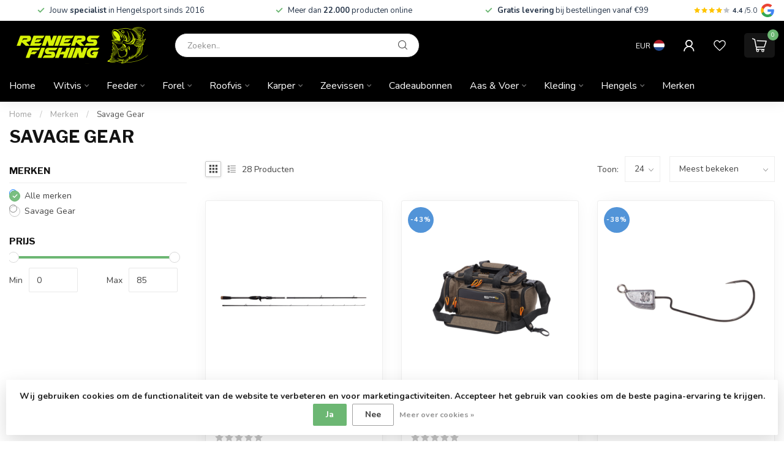

--- FILE ---
content_type: text/html;charset=utf-8
request_url: https://www.reniersfishing.be/nl/brands/savage-gear/
body_size: 46964
content:
<!DOCTYPE html>
<html lang="nl">
  <head>
<link rel="preconnect" href="https://cdn.webshopapp.com">
<link rel="preconnect" href="https://fonts.googleapis.com">
<link rel="preconnect" href="https://fonts.gstatic.com" crossorigin>
<!--

    Theme Proxima | v1.0.0.1807202501_1_295011
    Theme designed and created by Dyvelopment - We are true e-commerce heroes!

    For custom Lightspeed eCom development or design contact us at www.dyvelopment.com

      _____                  _                                  _   
     |  __ \                | |                                | |  
     | |  | |_   ___   _____| | ___  _ __  _ __ ___   ___ _ __ | |_ 
     | |  | | | | \ \ / / _ \ |/ _ \| '_ \| '_ ` _ \ / _ \ '_ \| __|
     | |__| | |_| |\ V /  __/ | (_) | |_) | | | | | |  __/ | | | |_ 
     |_____/ \__, | \_/ \___|_|\___/| .__/|_| |_| |_|\___|_| |_|\__|
              __/ |                 | |                             
             |___/                  |_|                             
-->


<meta charset="utf-8"/>
<!-- [START] 'blocks/head.rain' -->
<!--

  (c) 2008-2026 Lightspeed Netherlands B.V.
  http://www.lightspeedhq.com
  Generated: 15-01-2026 @ 04:27:34

-->
<link rel="canonical" href="https://www.reniersfishing.be/nl/brands/savage-gear/"/>
<link rel="next" href="https://www.reniersfishing.be/nl/brands/savage-gear/page2.html"/>
<link rel="alternate" href="https://www.reniersfishing.be/nl/index.rss" type="application/rss+xml" title="Nieuwe producten"/>
<link href="https://cdn.webshopapp.com/assets/cookielaw.css?2025-02-20" rel="stylesheet" type="text/css"/>
<meta name="robots" content="noodp,noydir"/>
<meta property="og:url" content="https://www.reniersfishing.be/nl/brands/savage-gear/?source=facebook"/>
<meta property="og:site_name" content="Reniers Fishing"/>
<meta property="og:title" content="Savage Gear"/>
<meta property="og:description" content="Reniers Fishing is dé webshop voor karper-, feeder-, witvis- en roofvismateriaal. Aas, hengels, lijnen, pellets &amp; accessoires. Snelle levering en persoonlijke"/>
<script>
// Keep this empty otherwise will not work
</script>
<script>
(function(w,d,s,l,i){w[l]=w[l]||[];w[l].push({'gtm.start':
new Date().getTime(),event:'gtm.js'});var f=d.getElementsByTagName(s)[0],
j=d.createElement(s),dl=l!='dataLayer'?'&l='+l:'';j.async=true;j.src=
'https://www.googletagmanager.com/gtm.js?id='+i+dl;f.parentNode.insertBefore(j,f);
})(window,document,'script','dataLayer','GTM-MQWB67Q');
</script>
<script src="https://prediction.cmdcbv.app/public/prediction-295011.js?v=v3-93d13d4b&h=ea2c7e1c&a=predictionomnichannel"></script>
<!--[if lt IE 9]>
<script src="https://cdn.webshopapp.com/assets/html5shiv.js?2025-02-20"></script>
<![endif]-->
<!-- [END] 'blocks/head.rain' -->

<title>Savage Gear - Reniers Fishing</title>

<meta name="dyapps-addons-enabled" content="true">
<meta name="dyapps-addons-version" content="2022081001">
<meta name="dyapps-theme-name" content="Proxima">
<meta name="dyapps-theme-editor" content="true">

<meta name="description" content="Reniers Fishing is dé webshop voor karper-, feeder-, witvis- en roofvismateriaal. Aas, hengels, lijnen, pellets &amp; accessoires. Snelle levering en persoonlijke" />
<meta name="keywords" content="Savage, Gear, reniers fishing, karpervissen, feeder vissen, witvissen, roofvissen, visaas, pellets, hengels, kunstaas, vislijnen, hengelsport webshop, visspullen kopen, visaccessoires" />

<meta http-equiv="X-UA-Compatible" content="IE=edge">
<meta name="viewport" content="width=device-width, initial-scale=1">

<link rel="shortcut icon" href="https://cdn.webshopapp.com/shops/295011/themes/185055/v/2777770/assets/favicon.ico?20251211135532" type="image/x-icon" />
<link rel="preload" as="image" href="https://cdn.webshopapp.com/shops/295011/themes/185055/v/2777772/assets/logo.png?20251211135553">



<script src="https://cdn.webshopapp.com/shops/295011/themes/185055/assets/jquery-1-12-4-min.js?20251218115730" defer></script>
<script>if(navigator.userAgent.indexOf("MSIE ") > -1 || navigator.userAgent.indexOf("Trident/") > -1) { document.write('<script src="https://cdn.webshopapp.com/shops/295011/themes/185055/assets/intersection-observer-polyfill.js?20251218115730">\x3C/script>') }</script>

<style>/*!
 * Bootstrap Reboot v4.6.1 (https://getbootstrap.com/)
 * Copyright 2011-2021 The Bootstrap Authors
 * Copyright 2011-2021 Twitter, Inc.
 * Licensed under MIT (https://github.com/twbs/bootstrap/blob/main/LICENSE)
 * Forked from Normalize.css, licensed MIT (https://github.com/necolas/normalize.css/blob/master/LICENSE.md)
 */*,*::before,*::after{box-sizing:border-box}html{font-family:sans-serif;line-height:1.15;-webkit-text-size-adjust:100%;-webkit-tap-highlight-color:rgba(0,0,0,0)}article,aside,figcaption,figure,footer,header,hgroup,main,nav,section{display:block}body{margin:0;font-family:-apple-system,BlinkMacSystemFont,"Segoe UI",Roboto,"Helvetica Neue",Arial,"Noto Sans","Liberation Sans",sans-serif,"Apple Color Emoji","Segoe UI Emoji","Segoe UI Symbol","Noto Color Emoji";font-size:1rem;font-weight:400;line-height:1.42857143;color:#212529;text-align:left;background-color:#fff}[tabindex="-1"]:focus:not(:focus-visible){outline:0 !important}hr{box-sizing:content-box;height:0;overflow:visible}h1,h2,h3,h4,h5,h6{margin-top:0;margin-bottom:.5rem}p{margin-top:0;margin-bottom:1rem}abbr[title],abbr[data-original-title]{text-decoration:underline;text-decoration:underline dotted;cursor:help;border-bottom:0;text-decoration-skip-ink:none}address{margin-bottom:1rem;font-style:normal;line-height:inherit}ol,ul,dl{margin-top:0;margin-bottom:1rem}ol ol,ul ul,ol ul,ul ol{margin-bottom:0}dt{font-weight:700}dd{margin-bottom:.5rem;margin-left:0}blockquote{margin:0 0 1rem}b,strong{font-weight:bolder}small{font-size:80%}sub,sup{position:relative;font-size:75%;line-height:0;vertical-align:baseline}sub{bottom:-0.25em}sup{top:-0.5em}a{color:#007bff;text-decoration:none;background-color:transparent}a:hover{color:#0056b3;text-decoration:underline}a:not([href]):not([class]){color:inherit;text-decoration:none}a:not([href]):not([class]):hover{color:inherit;text-decoration:none}pre,code,kbd,samp{font-family:SFMono-Regular,Menlo,Monaco,Consolas,"Liberation Mono","Courier New",monospace;font-size:1em}pre{margin-top:0;margin-bottom:1rem;overflow:auto;-ms-overflow-style:scrollbar}figure{margin:0 0 1rem}img{vertical-align:middle;border-style:none}svg{overflow:hidden;vertical-align:middle}table{border-collapse:collapse}caption{padding-top:.75rem;padding-bottom:.75rem;color:#6c757d;text-align:left;caption-side:bottom}th{text-align:inherit;text-align:-webkit-match-parent}label{display:inline-block;margin-bottom:.5rem}button{border-radius:0}button:focus:not(:focus-visible){outline:0}input,button,select,optgroup,textarea{margin:0;font-family:inherit;font-size:inherit;line-height:inherit}button,input{overflow:visible}button,select{text-transform:none}[role=button]{cursor:pointer}select{word-wrap:normal}button,[type=button],[type=reset],[type=submit]{-webkit-appearance:button}button:not(:disabled),[type=button]:not(:disabled),[type=reset]:not(:disabled),[type=submit]:not(:disabled){cursor:pointer}button::-moz-focus-inner,[type=button]::-moz-focus-inner,[type=reset]::-moz-focus-inner,[type=submit]::-moz-focus-inner{padding:0;border-style:none}input[type=radio],input[type=checkbox]{box-sizing:border-box;padding:0}textarea{overflow:auto;resize:vertical}fieldset{min-width:0;padding:0;margin:0;border:0}legend{display:block;width:100%;max-width:100%;padding:0;margin-bottom:.5rem;font-size:1.5rem;line-height:inherit;color:inherit;white-space:normal}progress{vertical-align:baseline}[type=number]::-webkit-inner-spin-button,[type=number]::-webkit-outer-spin-button{height:auto}[type=search]{outline-offset:-2px;-webkit-appearance:none}[type=search]::-webkit-search-decoration{-webkit-appearance:none}::-webkit-file-upload-button{font:inherit;-webkit-appearance:button}output{display:inline-block}summary{display:list-item;cursor:pointer}template{display:none}[hidden]{display:none !important}/*!
 * Bootstrap Grid v4.6.1 (https://getbootstrap.com/)
 * Copyright 2011-2021 The Bootstrap Authors
 * Copyright 2011-2021 Twitter, Inc.
 * Licensed under MIT (https://github.com/twbs/bootstrap/blob/main/LICENSE)
 */html{box-sizing:border-box;-ms-overflow-style:scrollbar}*,*::before,*::after{box-sizing:inherit}.container,.container-fluid,.container-xl,.container-lg,.container-md,.container-sm{width:100%;padding-right:15px;padding-left:15px;margin-right:auto;margin-left:auto}@media(min-width: 576px){.container-sm,.container{max-width:540px}}@media(min-width: 768px){.container-md,.container-sm,.container{max-width:720px}}@media(min-width: 992px){.container-lg,.container-md,.container-sm,.container{max-width:960px}}@media(min-width: 1200px){.container-xl,.container-lg,.container-md,.container-sm,.container{max-width:1140px}}.row{display:flex;flex-wrap:wrap;margin-right:-15px;margin-left:-15px}.no-gutters{margin-right:0;margin-left:0}.no-gutters>.col,.no-gutters>[class*=col-]{padding-right:0;padding-left:0}.col-xl,.col-xl-auto,.col-xl-12,.col-xl-11,.col-xl-10,.col-xl-9,.col-xl-8,.col-xl-7,.col-xl-6,.col-xl-5,.col-xl-4,.col-xl-3,.col-xl-2,.col-xl-1,.col-lg,.col-lg-auto,.col-lg-12,.col-lg-11,.col-lg-10,.col-lg-9,.col-lg-8,.col-lg-7,.col-lg-6,.col-lg-5,.col-lg-4,.col-lg-3,.col-lg-2,.col-lg-1,.col-md,.col-md-auto,.col-md-12,.col-md-11,.col-md-10,.col-md-9,.col-md-8,.col-md-7,.col-md-6,.col-md-5,.col-md-4,.col-md-3,.col-md-2,.col-md-1,.col-sm,.col-sm-auto,.col-sm-12,.col-sm-11,.col-sm-10,.col-sm-9,.col-sm-8,.col-sm-7,.col-sm-6,.col-sm-5,.col-sm-4,.col-sm-3,.col-sm-2,.col-sm-1,.col,.col-auto,.col-12,.col-11,.col-10,.col-9,.col-8,.col-7,.col-6,.col-5,.col-4,.col-3,.col-2,.col-1{position:relative;width:100%;padding-right:15px;padding-left:15px}.col{flex-basis:0;flex-grow:1;max-width:100%}.row-cols-1>*{flex:0 0 100%;max-width:100%}.row-cols-2>*{flex:0 0 50%;max-width:50%}.row-cols-3>*{flex:0 0 33.3333333333%;max-width:33.3333333333%}.row-cols-4>*{flex:0 0 25%;max-width:25%}.row-cols-5>*{flex:0 0 20%;max-width:20%}.row-cols-6>*{flex:0 0 16.6666666667%;max-width:16.6666666667%}.col-auto{flex:0 0 auto;width:auto;max-width:100%}.col-1{flex:0 0 8.33333333%;max-width:8.33333333%}.col-2{flex:0 0 16.66666667%;max-width:16.66666667%}.col-3{flex:0 0 25%;max-width:25%}.col-4{flex:0 0 33.33333333%;max-width:33.33333333%}.col-5{flex:0 0 41.66666667%;max-width:41.66666667%}.col-6{flex:0 0 50%;max-width:50%}.col-7{flex:0 0 58.33333333%;max-width:58.33333333%}.col-8{flex:0 0 66.66666667%;max-width:66.66666667%}.col-9{flex:0 0 75%;max-width:75%}.col-10{flex:0 0 83.33333333%;max-width:83.33333333%}.col-11{flex:0 0 91.66666667%;max-width:91.66666667%}.col-12{flex:0 0 100%;max-width:100%}.order-first{order:-1}.order-last{order:13}.order-0{order:0}.order-1{order:1}.order-2{order:2}.order-3{order:3}.order-4{order:4}.order-5{order:5}.order-6{order:6}.order-7{order:7}.order-8{order:8}.order-9{order:9}.order-10{order:10}.order-11{order:11}.order-12{order:12}.offset-1{margin-left:8.33333333%}.offset-2{margin-left:16.66666667%}.offset-3{margin-left:25%}.offset-4{margin-left:33.33333333%}.offset-5{margin-left:41.66666667%}.offset-6{margin-left:50%}.offset-7{margin-left:58.33333333%}.offset-8{margin-left:66.66666667%}.offset-9{margin-left:75%}.offset-10{margin-left:83.33333333%}.offset-11{margin-left:91.66666667%}@media(min-width: 576px){.col-sm{flex-basis:0;flex-grow:1;max-width:100%}.row-cols-sm-1>*{flex:0 0 100%;max-width:100%}.row-cols-sm-2>*{flex:0 0 50%;max-width:50%}.row-cols-sm-3>*{flex:0 0 33.3333333333%;max-width:33.3333333333%}.row-cols-sm-4>*{flex:0 0 25%;max-width:25%}.row-cols-sm-5>*{flex:0 0 20%;max-width:20%}.row-cols-sm-6>*{flex:0 0 16.6666666667%;max-width:16.6666666667%}.col-sm-auto{flex:0 0 auto;width:auto;max-width:100%}.col-sm-1{flex:0 0 8.33333333%;max-width:8.33333333%}.col-sm-2{flex:0 0 16.66666667%;max-width:16.66666667%}.col-sm-3{flex:0 0 25%;max-width:25%}.col-sm-4{flex:0 0 33.33333333%;max-width:33.33333333%}.col-sm-5{flex:0 0 41.66666667%;max-width:41.66666667%}.col-sm-6{flex:0 0 50%;max-width:50%}.col-sm-7{flex:0 0 58.33333333%;max-width:58.33333333%}.col-sm-8{flex:0 0 66.66666667%;max-width:66.66666667%}.col-sm-9{flex:0 0 75%;max-width:75%}.col-sm-10{flex:0 0 83.33333333%;max-width:83.33333333%}.col-sm-11{flex:0 0 91.66666667%;max-width:91.66666667%}.col-sm-12{flex:0 0 100%;max-width:100%}.order-sm-first{order:-1}.order-sm-last{order:13}.order-sm-0{order:0}.order-sm-1{order:1}.order-sm-2{order:2}.order-sm-3{order:3}.order-sm-4{order:4}.order-sm-5{order:5}.order-sm-6{order:6}.order-sm-7{order:7}.order-sm-8{order:8}.order-sm-9{order:9}.order-sm-10{order:10}.order-sm-11{order:11}.order-sm-12{order:12}.offset-sm-0{margin-left:0}.offset-sm-1{margin-left:8.33333333%}.offset-sm-2{margin-left:16.66666667%}.offset-sm-3{margin-left:25%}.offset-sm-4{margin-left:33.33333333%}.offset-sm-5{margin-left:41.66666667%}.offset-sm-6{margin-left:50%}.offset-sm-7{margin-left:58.33333333%}.offset-sm-8{margin-left:66.66666667%}.offset-sm-9{margin-left:75%}.offset-sm-10{margin-left:83.33333333%}.offset-sm-11{margin-left:91.66666667%}}@media(min-width: 768px){.col-md{flex-basis:0;flex-grow:1;max-width:100%}.row-cols-md-1>*{flex:0 0 100%;max-width:100%}.row-cols-md-2>*{flex:0 0 50%;max-width:50%}.row-cols-md-3>*{flex:0 0 33.3333333333%;max-width:33.3333333333%}.row-cols-md-4>*{flex:0 0 25%;max-width:25%}.row-cols-md-5>*{flex:0 0 20%;max-width:20%}.row-cols-md-6>*{flex:0 0 16.6666666667%;max-width:16.6666666667%}.col-md-auto{flex:0 0 auto;width:auto;max-width:100%}.col-md-1{flex:0 0 8.33333333%;max-width:8.33333333%}.col-md-2{flex:0 0 16.66666667%;max-width:16.66666667%}.col-md-3{flex:0 0 25%;max-width:25%}.col-md-4{flex:0 0 33.33333333%;max-width:33.33333333%}.col-md-5{flex:0 0 41.66666667%;max-width:41.66666667%}.col-md-6{flex:0 0 50%;max-width:50%}.col-md-7{flex:0 0 58.33333333%;max-width:58.33333333%}.col-md-8{flex:0 0 66.66666667%;max-width:66.66666667%}.col-md-9{flex:0 0 75%;max-width:75%}.col-md-10{flex:0 0 83.33333333%;max-width:83.33333333%}.col-md-11{flex:0 0 91.66666667%;max-width:91.66666667%}.col-md-12{flex:0 0 100%;max-width:100%}.order-md-first{order:-1}.order-md-last{order:13}.order-md-0{order:0}.order-md-1{order:1}.order-md-2{order:2}.order-md-3{order:3}.order-md-4{order:4}.order-md-5{order:5}.order-md-6{order:6}.order-md-7{order:7}.order-md-8{order:8}.order-md-9{order:9}.order-md-10{order:10}.order-md-11{order:11}.order-md-12{order:12}.offset-md-0{margin-left:0}.offset-md-1{margin-left:8.33333333%}.offset-md-2{margin-left:16.66666667%}.offset-md-3{margin-left:25%}.offset-md-4{margin-left:33.33333333%}.offset-md-5{margin-left:41.66666667%}.offset-md-6{margin-left:50%}.offset-md-7{margin-left:58.33333333%}.offset-md-8{margin-left:66.66666667%}.offset-md-9{margin-left:75%}.offset-md-10{margin-left:83.33333333%}.offset-md-11{margin-left:91.66666667%}}@media(min-width: 992px){.col-lg{flex-basis:0;flex-grow:1;max-width:100%}.row-cols-lg-1>*{flex:0 0 100%;max-width:100%}.row-cols-lg-2>*{flex:0 0 50%;max-width:50%}.row-cols-lg-3>*{flex:0 0 33.3333333333%;max-width:33.3333333333%}.row-cols-lg-4>*{flex:0 0 25%;max-width:25%}.row-cols-lg-5>*{flex:0 0 20%;max-width:20%}.row-cols-lg-6>*{flex:0 0 16.6666666667%;max-width:16.6666666667%}.col-lg-auto{flex:0 0 auto;width:auto;max-width:100%}.col-lg-1{flex:0 0 8.33333333%;max-width:8.33333333%}.col-lg-2{flex:0 0 16.66666667%;max-width:16.66666667%}.col-lg-3{flex:0 0 25%;max-width:25%}.col-lg-4{flex:0 0 33.33333333%;max-width:33.33333333%}.col-lg-5{flex:0 0 41.66666667%;max-width:41.66666667%}.col-lg-6{flex:0 0 50%;max-width:50%}.col-lg-7{flex:0 0 58.33333333%;max-width:58.33333333%}.col-lg-8{flex:0 0 66.66666667%;max-width:66.66666667%}.col-lg-9{flex:0 0 75%;max-width:75%}.col-lg-10{flex:0 0 83.33333333%;max-width:83.33333333%}.col-lg-11{flex:0 0 91.66666667%;max-width:91.66666667%}.col-lg-12{flex:0 0 100%;max-width:100%}.order-lg-first{order:-1}.order-lg-last{order:13}.order-lg-0{order:0}.order-lg-1{order:1}.order-lg-2{order:2}.order-lg-3{order:3}.order-lg-4{order:4}.order-lg-5{order:5}.order-lg-6{order:6}.order-lg-7{order:7}.order-lg-8{order:8}.order-lg-9{order:9}.order-lg-10{order:10}.order-lg-11{order:11}.order-lg-12{order:12}.offset-lg-0{margin-left:0}.offset-lg-1{margin-left:8.33333333%}.offset-lg-2{margin-left:16.66666667%}.offset-lg-3{margin-left:25%}.offset-lg-4{margin-left:33.33333333%}.offset-lg-5{margin-left:41.66666667%}.offset-lg-6{margin-left:50%}.offset-lg-7{margin-left:58.33333333%}.offset-lg-8{margin-left:66.66666667%}.offset-lg-9{margin-left:75%}.offset-lg-10{margin-left:83.33333333%}.offset-lg-11{margin-left:91.66666667%}}@media(min-width: 1200px){.col-xl{flex-basis:0;flex-grow:1;max-width:100%}.row-cols-xl-1>*{flex:0 0 100%;max-width:100%}.row-cols-xl-2>*{flex:0 0 50%;max-width:50%}.row-cols-xl-3>*{flex:0 0 33.3333333333%;max-width:33.3333333333%}.row-cols-xl-4>*{flex:0 0 25%;max-width:25%}.row-cols-xl-5>*{flex:0 0 20%;max-width:20%}.row-cols-xl-6>*{flex:0 0 16.6666666667%;max-width:16.6666666667%}.col-xl-auto{flex:0 0 auto;width:auto;max-width:100%}.col-xl-1{flex:0 0 8.33333333%;max-width:8.33333333%}.col-xl-2{flex:0 0 16.66666667%;max-width:16.66666667%}.col-xl-3{flex:0 0 25%;max-width:25%}.col-xl-4{flex:0 0 33.33333333%;max-width:33.33333333%}.col-xl-5{flex:0 0 41.66666667%;max-width:41.66666667%}.col-xl-6{flex:0 0 50%;max-width:50%}.col-xl-7{flex:0 0 58.33333333%;max-width:58.33333333%}.col-xl-8{flex:0 0 66.66666667%;max-width:66.66666667%}.col-xl-9{flex:0 0 75%;max-width:75%}.col-xl-10{flex:0 0 83.33333333%;max-width:83.33333333%}.col-xl-11{flex:0 0 91.66666667%;max-width:91.66666667%}.col-xl-12{flex:0 0 100%;max-width:100%}.order-xl-first{order:-1}.order-xl-last{order:13}.order-xl-0{order:0}.order-xl-1{order:1}.order-xl-2{order:2}.order-xl-3{order:3}.order-xl-4{order:4}.order-xl-5{order:5}.order-xl-6{order:6}.order-xl-7{order:7}.order-xl-8{order:8}.order-xl-9{order:9}.order-xl-10{order:10}.order-xl-11{order:11}.order-xl-12{order:12}.offset-xl-0{margin-left:0}.offset-xl-1{margin-left:8.33333333%}.offset-xl-2{margin-left:16.66666667%}.offset-xl-3{margin-left:25%}.offset-xl-4{margin-left:33.33333333%}.offset-xl-5{margin-left:41.66666667%}.offset-xl-6{margin-left:50%}.offset-xl-7{margin-left:58.33333333%}.offset-xl-8{margin-left:66.66666667%}.offset-xl-9{margin-left:75%}.offset-xl-10{margin-left:83.33333333%}.offset-xl-11{margin-left:91.66666667%}}.d-none{display:none !important}.d-inline{display:inline !important}.d-inline-block{display:inline-block !important}.d-block{display:block !important}.d-table{display:table !important}.d-table-row{display:table-row !important}.d-table-cell{display:table-cell !important}.d-flex{display:flex !important}.d-inline-flex{display:inline-flex !important}@media(min-width: 576px){.d-sm-none{display:none !important}.d-sm-inline{display:inline !important}.d-sm-inline-block{display:inline-block !important}.d-sm-block{display:block !important}.d-sm-table{display:table !important}.d-sm-table-row{display:table-row !important}.d-sm-table-cell{display:table-cell !important}.d-sm-flex{display:flex !important}.d-sm-inline-flex{display:inline-flex !important}}@media(min-width: 768px){.d-md-none{display:none !important}.d-md-inline{display:inline !important}.d-md-inline-block{display:inline-block !important}.d-md-block{display:block !important}.d-md-table{display:table !important}.d-md-table-row{display:table-row !important}.d-md-table-cell{display:table-cell !important}.d-md-flex{display:flex !important}.d-md-inline-flex{display:inline-flex !important}}@media(min-width: 992px){.d-lg-none{display:none !important}.d-lg-inline{display:inline !important}.d-lg-inline-block{display:inline-block !important}.d-lg-block{display:block !important}.d-lg-table{display:table !important}.d-lg-table-row{display:table-row !important}.d-lg-table-cell{display:table-cell !important}.d-lg-flex{display:flex !important}.d-lg-inline-flex{display:inline-flex !important}}@media(min-width: 1200px){.d-xl-none{display:none !important}.d-xl-inline{display:inline !important}.d-xl-inline-block{display:inline-block !important}.d-xl-block{display:block !important}.d-xl-table{display:table !important}.d-xl-table-row{display:table-row !important}.d-xl-table-cell{display:table-cell !important}.d-xl-flex{display:flex !important}.d-xl-inline-flex{display:inline-flex !important}}@media print{.d-print-none{display:none !important}.d-print-inline{display:inline !important}.d-print-inline-block{display:inline-block !important}.d-print-block{display:block !important}.d-print-table{display:table !important}.d-print-table-row{display:table-row !important}.d-print-table-cell{display:table-cell !important}.d-print-flex{display:flex !important}.d-print-inline-flex{display:inline-flex !important}}.flex-row{flex-direction:row !important}.flex-column{flex-direction:column !important}.flex-row-reverse{flex-direction:row-reverse !important}.flex-column-reverse{flex-direction:column-reverse !important}.flex-wrap{flex-wrap:wrap !important}.flex-nowrap{flex-wrap:nowrap !important}.flex-wrap-reverse{flex-wrap:wrap-reverse !important}.flex-fill{flex:1 1 auto !important}.flex-grow-0{flex-grow:0 !important}.flex-grow-1{flex-grow:1 !important}.flex-shrink-0{flex-shrink:0 !important}.flex-shrink-1{flex-shrink:1 !important}.justify-content-start{justify-content:flex-start !important}.justify-content-end{justify-content:flex-end !important}.justify-content-center{justify-content:center !important}.justify-content-between{justify-content:space-between !important}.justify-content-around{justify-content:space-around !important}.align-items-start{align-items:flex-start !important}.align-items-end{align-items:flex-end !important}.align-items-center{align-items:center !important}.align-items-baseline{align-items:baseline !important}.align-items-stretch{align-items:stretch !important}.align-content-start{align-content:flex-start !important}.align-content-end{align-content:flex-end !important}.align-content-center{align-content:center !important}.align-content-between{align-content:space-between !important}.align-content-around{align-content:space-around !important}.align-content-stretch{align-content:stretch !important}.align-self-auto{align-self:auto !important}.align-self-start{align-self:flex-start !important}.align-self-end{align-self:flex-end !important}.align-self-center{align-self:center !important}.align-self-baseline{align-self:baseline !important}.align-self-stretch{align-self:stretch !important}@media(min-width: 576px){.flex-sm-row{flex-direction:row !important}.flex-sm-column{flex-direction:column !important}.flex-sm-row-reverse{flex-direction:row-reverse !important}.flex-sm-column-reverse{flex-direction:column-reverse !important}.flex-sm-wrap{flex-wrap:wrap !important}.flex-sm-nowrap{flex-wrap:nowrap !important}.flex-sm-wrap-reverse{flex-wrap:wrap-reverse !important}.flex-sm-fill{flex:1 1 auto !important}.flex-sm-grow-0{flex-grow:0 !important}.flex-sm-grow-1{flex-grow:1 !important}.flex-sm-shrink-0{flex-shrink:0 !important}.flex-sm-shrink-1{flex-shrink:1 !important}.justify-content-sm-start{justify-content:flex-start !important}.justify-content-sm-end{justify-content:flex-end !important}.justify-content-sm-center{justify-content:center !important}.justify-content-sm-between{justify-content:space-between !important}.justify-content-sm-around{justify-content:space-around !important}.align-items-sm-start{align-items:flex-start !important}.align-items-sm-end{align-items:flex-end !important}.align-items-sm-center{align-items:center !important}.align-items-sm-baseline{align-items:baseline !important}.align-items-sm-stretch{align-items:stretch !important}.align-content-sm-start{align-content:flex-start !important}.align-content-sm-end{align-content:flex-end !important}.align-content-sm-center{align-content:center !important}.align-content-sm-between{align-content:space-between !important}.align-content-sm-around{align-content:space-around !important}.align-content-sm-stretch{align-content:stretch !important}.align-self-sm-auto{align-self:auto !important}.align-self-sm-start{align-self:flex-start !important}.align-self-sm-end{align-self:flex-end !important}.align-self-sm-center{align-self:center !important}.align-self-sm-baseline{align-self:baseline !important}.align-self-sm-stretch{align-self:stretch !important}}@media(min-width: 768px){.flex-md-row{flex-direction:row !important}.flex-md-column{flex-direction:column !important}.flex-md-row-reverse{flex-direction:row-reverse !important}.flex-md-column-reverse{flex-direction:column-reverse !important}.flex-md-wrap{flex-wrap:wrap !important}.flex-md-nowrap{flex-wrap:nowrap !important}.flex-md-wrap-reverse{flex-wrap:wrap-reverse !important}.flex-md-fill{flex:1 1 auto !important}.flex-md-grow-0{flex-grow:0 !important}.flex-md-grow-1{flex-grow:1 !important}.flex-md-shrink-0{flex-shrink:0 !important}.flex-md-shrink-1{flex-shrink:1 !important}.justify-content-md-start{justify-content:flex-start !important}.justify-content-md-end{justify-content:flex-end !important}.justify-content-md-center{justify-content:center !important}.justify-content-md-between{justify-content:space-between !important}.justify-content-md-around{justify-content:space-around !important}.align-items-md-start{align-items:flex-start !important}.align-items-md-end{align-items:flex-end !important}.align-items-md-center{align-items:center !important}.align-items-md-baseline{align-items:baseline !important}.align-items-md-stretch{align-items:stretch !important}.align-content-md-start{align-content:flex-start !important}.align-content-md-end{align-content:flex-end !important}.align-content-md-center{align-content:center !important}.align-content-md-between{align-content:space-between !important}.align-content-md-around{align-content:space-around !important}.align-content-md-stretch{align-content:stretch !important}.align-self-md-auto{align-self:auto !important}.align-self-md-start{align-self:flex-start !important}.align-self-md-end{align-self:flex-end !important}.align-self-md-center{align-self:center !important}.align-self-md-baseline{align-self:baseline !important}.align-self-md-stretch{align-self:stretch !important}}@media(min-width: 992px){.flex-lg-row{flex-direction:row !important}.flex-lg-column{flex-direction:column !important}.flex-lg-row-reverse{flex-direction:row-reverse !important}.flex-lg-column-reverse{flex-direction:column-reverse !important}.flex-lg-wrap{flex-wrap:wrap !important}.flex-lg-nowrap{flex-wrap:nowrap !important}.flex-lg-wrap-reverse{flex-wrap:wrap-reverse !important}.flex-lg-fill{flex:1 1 auto !important}.flex-lg-grow-0{flex-grow:0 !important}.flex-lg-grow-1{flex-grow:1 !important}.flex-lg-shrink-0{flex-shrink:0 !important}.flex-lg-shrink-1{flex-shrink:1 !important}.justify-content-lg-start{justify-content:flex-start !important}.justify-content-lg-end{justify-content:flex-end !important}.justify-content-lg-center{justify-content:center !important}.justify-content-lg-between{justify-content:space-between !important}.justify-content-lg-around{justify-content:space-around !important}.align-items-lg-start{align-items:flex-start !important}.align-items-lg-end{align-items:flex-end !important}.align-items-lg-center{align-items:center !important}.align-items-lg-baseline{align-items:baseline !important}.align-items-lg-stretch{align-items:stretch !important}.align-content-lg-start{align-content:flex-start !important}.align-content-lg-end{align-content:flex-end !important}.align-content-lg-center{align-content:center !important}.align-content-lg-between{align-content:space-between !important}.align-content-lg-around{align-content:space-around !important}.align-content-lg-stretch{align-content:stretch !important}.align-self-lg-auto{align-self:auto !important}.align-self-lg-start{align-self:flex-start !important}.align-self-lg-end{align-self:flex-end !important}.align-self-lg-center{align-self:center !important}.align-self-lg-baseline{align-self:baseline !important}.align-self-lg-stretch{align-self:stretch !important}}@media(min-width: 1200px){.flex-xl-row{flex-direction:row !important}.flex-xl-column{flex-direction:column !important}.flex-xl-row-reverse{flex-direction:row-reverse !important}.flex-xl-column-reverse{flex-direction:column-reverse !important}.flex-xl-wrap{flex-wrap:wrap !important}.flex-xl-nowrap{flex-wrap:nowrap !important}.flex-xl-wrap-reverse{flex-wrap:wrap-reverse !important}.flex-xl-fill{flex:1 1 auto !important}.flex-xl-grow-0{flex-grow:0 !important}.flex-xl-grow-1{flex-grow:1 !important}.flex-xl-shrink-0{flex-shrink:0 !important}.flex-xl-shrink-1{flex-shrink:1 !important}.justify-content-xl-start{justify-content:flex-start !important}.justify-content-xl-end{justify-content:flex-end !important}.justify-content-xl-center{justify-content:center !important}.justify-content-xl-between{justify-content:space-between !important}.justify-content-xl-around{justify-content:space-around !important}.align-items-xl-start{align-items:flex-start !important}.align-items-xl-end{align-items:flex-end !important}.align-items-xl-center{align-items:center !important}.align-items-xl-baseline{align-items:baseline !important}.align-items-xl-stretch{align-items:stretch !important}.align-content-xl-start{align-content:flex-start !important}.align-content-xl-end{align-content:flex-end !important}.align-content-xl-center{align-content:center !important}.align-content-xl-between{align-content:space-between !important}.align-content-xl-around{align-content:space-around !important}.align-content-xl-stretch{align-content:stretch !important}.align-self-xl-auto{align-self:auto !important}.align-self-xl-start{align-self:flex-start !important}.align-self-xl-end{align-self:flex-end !important}.align-self-xl-center{align-self:center !important}.align-self-xl-baseline{align-self:baseline !important}.align-self-xl-stretch{align-self:stretch !important}}.m-0{margin:0 !important}.mt-0,.my-0{margin-top:0 !important}.mr-0,.mx-0{margin-right:0 !important}.mb-0,.my-0{margin-bottom:0 !important}.ml-0,.mx-0{margin-left:0 !important}.m-1{margin:5px !important}.mt-1,.my-1{margin-top:5px !important}.mr-1,.mx-1{margin-right:5px !important}.mb-1,.my-1{margin-bottom:5px !important}.ml-1,.mx-1{margin-left:5px !important}.m-2{margin:10px !important}.mt-2,.my-2{margin-top:10px !important}.mr-2,.mx-2{margin-right:10px !important}.mb-2,.my-2{margin-bottom:10px !important}.ml-2,.mx-2{margin-left:10px !important}.m-3{margin:15px !important}.mt-3,.my-3{margin-top:15px !important}.mr-3,.mx-3{margin-right:15px !important}.mb-3,.my-3{margin-bottom:15px !important}.ml-3,.mx-3{margin-left:15px !important}.m-4{margin:30px !important}.mt-4,.my-4{margin-top:30px !important}.mr-4,.mx-4{margin-right:30px !important}.mb-4,.my-4{margin-bottom:30px !important}.ml-4,.mx-4{margin-left:30px !important}.m-5{margin:50px !important}.mt-5,.my-5{margin-top:50px !important}.mr-5,.mx-5{margin-right:50px !important}.mb-5,.my-5{margin-bottom:50px !important}.ml-5,.mx-5{margin-left:50px !important}.m-6{margin:80px !important}.mt-6,.my-6{margin-top:80px !important}.mr-6,.mx-6{margin-right:80px !important}.mb-6,.my-6{margin-bottom:80px !important}.ml-6,.mx-6{margin-left:80px !important}.p-0{padding:0 !important}.pt-0,.py-0{padding-top:0 !important}.pr-0,.px-0{padding-right:0 !important}.pb-0,.py-0{padding-bottom:0 !important}.pl-0,.px-0{padding-left:0 !important}.p-1{padding:5px !important}.pt-1,.py-1{padding-top:5px !important}.pr-1,.px-1{padding-right:5px !important}.pb-1,.py-1{padding-bottom:5px !important}.pl-1,.px-1{padding-left:5px !important}.p-2{padding:10px !important}.pt-2,.py-2{padding-top:10px !important}.pr-2,.px-2{padding-right:10px !important}.pb-2,.py-2{padding-bottom:10px !important}.pl-2,.px-2{padding-left:10px !important}.p-3{padding:15px !important}.pt-3,.py-3{padding-top:15px !important}.pr-3,.px-3{padding-right:15px !important}.pb-3,.py-3{padding-bottom:15px !important}.pl-3,.px-3{padding-left:15px !important}.p-4{padding:30px !important}.pt-4,.py-4{padding-top:30px !important}.pr-4,.px-4{padding-right:30px !important}.pb-4,.py-4{padding-bottom:30px !important}.pl-4,.px-4{padding-left:30px !important}.p-5{padding:50px !important}.pt-5,.py-5{padding-top:50px !important}.pr-5,.px-5{padding-right:50px !important}.pb-5,.py-5{padding-bottom:50px !important}.pl-5,.px-5{padding-left:50px !important}.p-6{padding:80px !important}.pt-6,.py-6{padding-top:80px !important}.pr-6,.px-6{padding-right:80px !important}.pb-6,.py-6{padding-bottom:80px !important}.pl-6,.px-6{padding-left:80px !important}.m-n1{margin:-5px !important}.mt-n1,.my-n1{margin-top:-5px !important}.mr-n1,.mx-n1{margin-right:-5px !important}.mb-n1,.my-n1{margin-bottom:-5px !important}.ml-n1,.mx-n1{margin-left:-5px !important}.m-n2{margin:-10px !important}.mt-n2,.my-n2{margin-top:-10px !important}.mr-n2,.mx-n2{margin-right:-10px !important}.mb-n2,.my-n2{margin-bottom:-10px !important}.ml-n2,.mx-n2{margin-left:-10px !important}.m-n3{margin:-15px !important}.mt-n3,.my-n3{margin-top:-15px !important}.mr-n3,.mx-n3{margin-right:-15px !important}.mb-n3,.my-n3{margin-bottom:-15px !important}.ml-n3,.mx-n3{margin-left:-15px !important}.m-n4{margin:-30px !important}.mt-n4,.my-n4{margin-top:-30px !important}.mr-n4,.mx-n4{margin-right:-30px !important}.mb-n4,.my-n4{margin-bottom:-30px !important}.ml-n4,.mx-n4{margin-left:-30px !important}.m-n5{margin:-50px !important}.mt-n5,.my-n5{margin-top:-50px !important}.mr-n5,.mx-n5{margin-right:-50px !important}.mb-n5,.my-n5{margin-bottom:-50px !important}.ml-n5,.mx-n5{margin-left:-50px !important}.m-n6{margin:-80px !important}.mt-n6,.my-n6{margin-top:-80px !important}.mr-n6,.mx-n6{margin-right:-80px !important}.mb-n6,.my-n6{margin-bottom:-80px !important}.ml-n6,.mx-n6{margin-left:-80px !important}.m-auto{margin:auto !important}.mt-auto,.my-auto{margin-top:auto !important}.mr-auto,.mx-auto{margin-right:auto !important}.mb-auto,.my-auto{margin-bottom:auto !important}.ml-auto,.mx-auto{margin-left:auto !important}@media(min-width: 576px){.m-sm-0{margin:0 !important}.mt-sm-0,.my-sm-0{margin-top:0 !important}.mr-sm-0,.mx-sm-0{margin-right:0 !important}.mb-sm-0,.my-sm-0{margin-bottom:0 !important}.ml-sm-0,.mx-sm-0{margin-left:0 !important}.m-sm-1{margin:5px !important}.mt-sm-1,.my-sm-1{margin-top:5px !important}.mr-sm-1,.mx-sm-1{margin-right:5px !important}.mb-sm-1,.my-sm-1{margin-bottom:5px !important}.ml-sm-1,.mx-sm-1{margin-left:5px !important}.m-sm-2{margin:10px !important}.mt-sm-2,.my-sm-2{margin-top:10px !important}.mr-sm-2,.mx-sm-2{margin-right:10px !important}.mb-sm-2,.my-sm-2{margin-bottom:10px !important}.ml-sm-2,.mx-sm-2{margin-left:10px !important}.m-sm-3{margin:15px !important}.mt-sm-3,.my-sm-3{margin-top:15px !important}.mr-sm-3,.mx-sm-3{margin-right:15px !important}.mb-sm-3,.my-sm-3{margin-bottom:15px !important}.ml-sm-3,.mx-sm-3{margin-left:15px !important}.m-sm-4{margin:30px !important}.mt-sm-4,.my-sm-4{margin-top:30px !important}.mr-sm-4,.mx-sm-4{margin-right:30px !important}.mb-sm-4,.my-sm-4{margin-bottom:30px !important}.ml-sm-4,.mx-sm-4{margin-left:30px !important}.m-sm-5{margin:50px !important}.mt-sm-5,.my-sm-5{margin-top:50px !important}.mr-sm-5,.mx-sm-5{margin-right:50px !important}.mb-sm-5,.my-sm-5{margin-bottom:50px !important}.ml-sm-5,.mx-sm-5{margin-left:50px !important}.m-sm-6{margin:80px !important}.mt-sm-6,.my-sm-6{margin-top:80px !important}.mr-sm-6,.mx-sm-6{margin-right:80px !important}.mb-sm-6,.my-sm-6{margin-bottom:80px !important}.ml-sm-6,.mx-sm-6{margin-left:80px !important}.p-sm-0{padding:0 !important}.pt-sm-0,.py-sm-0{padding-top:0 !important}.pr-sm-0,.px-sm-0{padding-right:0 !important}.pb-sm-0,.py-sm-0{padding-bottom:0 !important}.pl-sm-0,.px-sm-0{padding-left:0 !important}.p-sm-1{padding:5px !important}.pt-sm-1,.py-sm-1{padding-top:5px !important}.pr-sm-1,.px-sm-1{padding-right:5px !important}.pb-sm-1,.py-sm-1{padding-bottom:5px !important}.pl-sm-1,.px-sm-1{padding-left:5px !important}.p-sm-2{padding:10px !important}.pt-sm-2,.py-sm-2{padding-top:10px !important}.pr-sm-2,.px-sm-2{padding-right:10px !important}.pb-sm-2,.py-sm-2{padding-bottom:10px !important}.pl-sm-2,.px-sm-2{padding-left:10px !important}.p-sm-3{padding:15px !important}.pt-sm-3,.py-sm-3{padding-top:15px !important}.pr-sm-3,.px-sm-3{padding-right:15px !important}.pb-sm-3,.py-sm-3{padding-bottom:15px !important}.pl-sm-3,.px-sm-3{padding-left:15px !important}.p-sm-4{padding:30px !important}.pt-sm-4,.py-sm-4{padding-top:30px !important}.pr-sm-4,.px-sm-4{padding-right:30px !important}.pb-sm-4,.py-sm-4{padding-bottom:30px !important}.pl-sm-4,.px-sm-4{padding-left:30px !important}.p-sm-5{padding:50px !important}.pt-sm-5,.py-sm-5{padding-top:50px !important}.pr-sm-5,.px-sm-5{padding-right:50px !important}.pb-sm-5,.py-sm-5{padding-bottom:50px !important}.pl-sm-5,.px-sm-5{padding-left:50px !important}.p-sm-6{padding:80px !important}.pt-sm-6,.py-sm-6{padding-top:80px !important}.pr-sm-6,.px-sm-6{padding-right:80px !important}.pb-sm-6,.py-sm-6{padding-bottom:80px !important}.pl-sm-6,.px-sm-6{padding-left:80px !important}.m-sm-n1{margin:-5px !important}.mt-sm-n1,.my-sm-n1{margin-top:-5px !important}.mr-sm-n1,.mx-sm-n1{margin-right:-5px !important}.mb-sm-n1,.my-sm-n1{margin-bottom:-5px !important}.ml-sm-n1,.mx-sm-n1{margin-left:-5px !important}.m-sm-n2{margin:-10px !important}.mt-sm-n2,.my-sm-n2{margin-top:-10px !important}.mr-sm-n2,.mx-sm-n2{margin-right:-10px !important}.mb-sm-n2,.my-sm-n2{margin-bottom:-10px !important}.ml-sm-n2,.mx-sm-n2{margin-left:-10px !important}.m-sm-n3{margin:-15px !important}.mt-sm-n3,.my-sm-n3{margin-top:-15px !important}.mr-sm-n3,.mx-sm-n3{margin-right:-15px !important}.mb-sm-n3,.my-sm-n3{margin-bottom:-15px !important}.ml-sm-n3,.mx-sm-n3{margin-left:-15px !important}.m-sm-n4{margin:-30px !important}.mt-sm-n4,.my-sm-n4{margin-top:-30px !important}.mr-sm-n4,.mx-sm-n4{margin-right:-30px !important}.mb-sm-n4,.my-sm-n4{margin-bottom:-30px !important}.ml-sm-n4,.mx-sm-n4{margin-left:-30px !important}.m-sm-n5{margin:-50px !important}.mt-sm-n5,.my-sm-n5{margin-top:-50px !important}.mr-sm-n5,.mx-sm-n5{margin-right:-50px !important}.mb-sm-n5,.my-sm-n5{margin-bottom:-50px !important}.ml-sm-n5,.mx-sm-n5{margin-left:-50px !important}.m-sm-n6{margin:-80px !important}.mt-sm-n6,.my-sm-n6{margin-top:-80px !important}.mr-sm-n6,.mx-sm-n6{margin-right:-80px !important}.mb-sm-n6,.my-sm-n6{margin-bottom:-80px !important}.ml-sm-n6,.mx-sm-n6{margin-left:-80px !important}.m-sm-auto{margin:auto !important}.mt-sm-auto,.my-sm-auto{margin-top:auto !important}.mr-sm-auto,.mx-sm-auto{margin-right:auto !important}.mb-sm-auto,.my-sm-auto{margin-bottom:auto !important}.ml-sm-auto,.mx-sm-auto{margin-left:auto !important}}@media(min-width: 768px){.m-md-0{margin:0 !important}.mt-md-0,.my-md-0{margin-top:0 !important}.mr-md-0,.mx-md-0{margin-right:0 !important}.mb-md-0,.my-md-0{margin-bottom:0 !important}.ml-md-0,.mx-md-0{margin-left:0 !important}.m-md-1{margin:5px !important}.mt-md-1,.my-md-1{margin-top:5px !important}.mr-md-1,.mx-md-1{margin-right:5px !important}.mb-md-1,.my-md-1{margin-bottom:5px !important}.ml-md-1,.mx-md-1{margin-left:5px !important}.m-md-2{margin:10px !important}.mt-md-2,.my-md-2{margin-top:10px !important}.mr-md-2,.mx-md-2{margin-right:10px !important}.mb-md-2,.my-md-2{margin-bottom:10px !important}.ml-md-2,.mx-md-2{margin-left:10px !important}.m-md-3{margin:15px !important}.mt-md-3,.my-md-3{margin-top:15px !important}.mr-md-3,.mx-md-3{margin-right:15px !important}.mb-md-3,.my-md-3{margin-bottom:15px !important}.ml-md-3,.mx-md-3{margin-left:15px !important}.m-md-4{margin:30px !important}.mt-md-4,.my-md-4{margin-top:30px !important}.mr-md-4,.mx-md-4{margin-right:30px !important}.mb-md-4,.my-md-4{margin-bottom:30px !important}.ml-md-4,.mx-md-4{margin-left:30px !important}.m-md-5{margin:50px !important}.mt-md-5,.my-md-5{margin-top:50px !important}.mr-md-5,.mx-md-5{margin-right:50px !important}.mb-md-5,.my-md-5{margin-bottom:50px !important}.ml-md-5,.mx-md-5{margin-left:50px !important}.m-md-6{margin:80px !important}.mt-md-6,.my-md-6{margin-top:80px !important}.mr-md-6,.mx-md-6{margin-right:80px !important}.mb-md-6,.my-md-6{margin-bottom:80px !important}.ml-md-6,.mx-md-6{margin-left:80px !important}.p-md-0{padding:0 !important}.pt-md-0,.py-md-0{padding-top:0 !important}.pr-md-0,.px-md-0{padding-right:0 !important}.pb-md-0,.py-md-0{padding-bottom:0 !important}.pl-md-0,.px-md-0{padding-left:0 !important}.p-md-1{padding:5px !important}.pt-md-1,.py-md-1{padding-top:5px !important}.pr-md-1,.px-md-1{padding-right:5px !important}.pb-md-1,.py-md-1{padding-bottom:5px !important}.pl-md-1,.px-md-1{padding-left:5px !important}.p-md-2{padding:10px !important}.pt-md-2,.py-md-2{padding-top:10px !important}.pr-md-2,.px-md-2{padding-right:10px !important}.pb-md-2,.py-md-2{padding-bottom:10px !important}.pl-md-2,.px-md-2{padding-left:10px !important}.p-md-3{padding:15px !important}.pt-md-3,.py-md-3{padding-top:15px !important}.pr-md-3,.px-md-3{padding-right:15px !important}.pb-md-3,.py-md-3{padding-bottom:15px !important}.pl-md-3,.px-md-3{padding-left:15px !important}.p-md-4{padding:30px !important}.pt-md-4,.py-md-4{padding-top:30px !important}.pr-md-4,.px-md-4{padding-right:30px !important}.pb-md-4,.py-md-4{padding-bottom:30px !important}.pl-md-4,.px-md-4{padding-left:30px !important}.p-md-5{padding:50px !important}.pt-md-5,.py-md-5{padding-top:50px !important}.pr-md-5,.px-md-5{padding-right:50px !important}.pb-md-5,.py-md-5{padding-bottom:50px !important}.pl-md-5,.px-md-5{padding-left:50px !important}.p-md-6{padding:80px !important}.pt-md-6,.py-md-6{padding-top:80px !important}.pr-md-6,.px-md-6{padding-right:80px !important}.pb-md-6,.py-md-6{padding-bottom:80px !important}.pl-md-6,.px-md-6{padding-left:80px !important}.m-md-n1{margin:-5px !important}.mt-md-n1,.my-md-n1{margin-top:-5px !important}.mr-md-n1,.mx-md-n1{margin-right:-5px !important}.mb-md-n1,.my-md-n1{margin-bottom:-5px !important}.ml-md-n1,.mx-md-n1{margin-left:-5px !important}.m-md-n2{margin:-10px !important}.mt-md-n2,.my-md-n2{margin-top:-10px !important}.mr-md-n2,.mx-md-n2{margin-right:-10px !important}.mb-md-n2,.my-md-n2{margin-bottom:-10px !important}.ml-md-n2,.mx-md-n2{margin-left:-10px !important}.m-md-n3{margin:-15px !important}.mt-md-n3,.my-md-n3{margin-top:-15px !important}.mr-md-n3,.mx-md-n3{margin-right:-15px !important}.mb-md-n3,.my-md-n3{margin-bottom:-15px !important}.ml-md-n3,.mx-md-n3{margin-left:-15px !important}.m-md-n4{margin:-30px !important}.mt-md-n4,.my-md-n4{margin-top:-30px !important}.mr-md-n4,.mx-md-n4{margin-right:-30px !important}.mb-md-n4,.my-md-n4{margin-bottom:-30px !important}.ml-md-n4,.mx-md-n4{margin-left:-30px !important}.m-md-n5{margin:-50px !important}.mt-md-n5,.my-md-n5{margin-top:-50px !important}.mr-md-n5,.mx-md-n5{margin-right:-50px !important}.mb-md-n5,.my-md-n5{margin-bottom:-50px !important}.ml-md-n5,.mx-md-n5{margin-left:-50px !important}.m-md-n6{margin:-80px !important}.mt-md-n6,.my-md-n6{margin-top:-80px !important}.mr-md-n6,.mx-md-n6{margin-right:-80px !important}.mb-md-n6,.my-md-n6{margin-bottom:-80px !important}.ml-md-n6,.mx-md-n6{margin-left:-80px !important}.m-md-auto{margin:auto !important}.mt-md-auto,.my-md-auto{margin-top:auto !important}.mr-md-auto,.mx-md-auto{margin-right:auto !important}.mb-md-auto,.my-md-auto{margin-bottom:auto !important}.ml-md-auto,.mx-md-auto{margin-left:auto !important}}@media(min-width: 992px){.m-lg-0{margin:0 !important}.mt-lg-0,.my-lg-0{margin-top:0 !important}.mr-lg-0,.mx-lg-0{margin-right:0 !important}.mb-lg-0,.my-lg-0{margin-bottom:0 !important}.ml-lg-0,.mx-lg-0{margin-left:0 !important}.m-lg-1{margin:5px !important}.mt-lg-1,.my-lg-1{margin-top:5px !important}.mr-lg-1,.mx-lg-1{margin-right:5px !important}.mb-lg-1,.my-lg-1{margin-bottom:5px !important}.ml-lg-1,.mx-lg-1{margin-left:5px !important}.m-lg-2{margin:10px !important}.mt-lg-2,.my-lg-2{margin-top:10px !important}.mr-lg-2,.mx-lg-2{margin-right:10px !important}.mb-lg-2,.my-lg-2{margin-bottom:10px !important}.ml-lg-2,.mx-lg-2{margin-left:10px !important}.m-lg-3{margin:15px !important}.mt-lg-3,.my-lg-3{margin-top:15px !important}.mr-lg-3,.mx-lg-3{margin-right:15px !important}.mb-lg-3,.my-lg-3{margin-bottom:15px !important}.ml-lg-3,.mx-lg-3{margin-left:15px !important}.m-lg-4{margin:30px !important}.mt-lg-4,.my-lg-4{margin-top:30px !important}.mr-lg-4,.mx-lg-4{margin-right:30px !important}.mb-lg-4,.my-lg-4{margin-bottom:30px !important}.ml-lg-4,.mx-lg-4{margin-left:30px !important}.m-lg-5{margin:50px !important}.mt-lg-5,.my-lg-5{margin-top:50px !important}.mr-lg-5,.mx-lg-5{margin-right:50px !important}.mb-lg-5,.my-lg-5{margin-bottom:50px !important}.ml-lg-5,.mx-lg-5{margin-left:50px !important}.m-lg-6{margin:80px !important}.mt-lg-6,.my-lg-6{margin-top:80px !important}.mr-lg-6,.mx-lg-6{margin-right:80px !important}.mb-lg-6,.my-lg-6{margin-bottom:80px !important}.ml-lg-6,.mx-lg-6{margin-left:80px !important}.p-lg-0{padding:0 !important}.pt-lg-0,.py-lg-0{padding-top:0 !important}.pr-lg-0,.px-lg-0{padding-right:0 !important}.pb-lg-0,.py-lg-0{padding-bottom:0 !important}.pl-lg-0,.px-lg-0{padding-left:0 !important}.p-lg-1{padding:5px !important}.pt-lg-1,.py-lg-1{padding-top:5px !important}.pr-lg-1,.px-lg-1{padding-right:5px !important}.pb-lg-1,.py-lg-1{padding-bottom:5px !important}.pl-lg-1,.px-lg-1{padding-left:5px !important}.p-lg-2{padding:10px !important}.pt-lg-2,.py-lg-2{padding-top:10px !important}.pr-lg-2,.px-lg-2{padding-right:10px !important}.pb-lg-2,.py-lg-2{padding-bottom:10px !important}.pl-lg-2,.px-lg-2{padding-left:10px !important}.p-lg-3{padding:15px !important}.pt-lg-3,.py-lg-3{padding-top:15px !important}.pr-lg-3,.px-lg-3{padding-right:15px !important}.pb-lg-3,.py-lg-3{padding-bottom:15px !important}.pl-lg-3,.px-lg-3{padding-left:15px !important}.p-lg-4{padding:30px !important}.pt-lg-4,.py-lg-4{padding-top:30px !important}.pr-lg-4,.px-lg-4{padding-right:30px !important}.pb-lg-4,.py-lg-4{padding-bottom:30px !important}.pl-lg-4,.px-lg-4{padding-left:30px !important}.p-lg-5{padding:50px !important}.pt-lg-5,.py-lg-5{padding-top:50px !important}.pr-lg-5,.px-lg-5{padding-right:50px !important}.pb-lg-5,.py-lg-5{padding-bottom:50px !important}.pl-lg-5,.px-lg-5{padding-left:50px !important}.p-lg-6{padding:80px !important}.pt-lg-6,.py-lg-6{padding-top:80px !important}.pr-lg-6,.px-lg-6{padding-right:80px !important}.pb-lg-6,.py-lg-6{padding-bottom:80px !important}.pl-lg-6,.px-lg-6{padding-left:80px !important}.m-lg-n1{margin:-5px !important}.mt-lg-n1,.my-lg-n1{margin-top:-5px !important}.mr-lg-n1,.mx-lg-n1{margin-right:-5px !important}.mb-lg-n1,.my-lg-n1{margin-bottom:-5px !important}.ml-lg-n1,.mx-lg-n1{margin-left:-5px !important}.m-lg-n2{margin:-10px !important}.mt-lg-n2,.my-lg-n2{margin-top:-10px !important}.mr-lg-n2,.mx-lg-n2{margin-right:-10px !important}.mb-lg-n2,.my-lg-n2{margin-bottom:-10px !important}.ml-lg-n2,.mx-lg-n2{margin-left:-10px !important}.m-lg-n3{margin:-15px !important}.mt-lg-n3,.my-lg-n3{margin-top:-15px !important}.mr-lg-n3,.mx-lg-n3{margin-right:-15px !important}.mb-lg-n3,.my-lg-n3{margin-bottom:-15px !important}.ml-lg-n3,.mx-lg-n3{margin-left:-15px !important}.m-lg-n4{margin:-30px !important}.mt-lg-n4,.my-lg-n4{margin-top:-30px !important}.mr-lg-n4,.mx-lg-n4{margin-right:-30px !important}.mb-lg-n4,.my-lg-n4{margin-bottom:-30px !important}.ml-lg-n4,.mx-lg-n4{margin-left:-30px !important}.m-lg-n5{margin:-50px !important}.mt-lg-n5,.my-lg-n5{margin-top:-50px !important}.mr-lg-n5,.mx-lg-n5{margin-right:-50px !important}.mb-lg-n5,.my-lg-n5{margin-bottom:-50px !important}.ml-lg-n5,.mx-lg-n5{margin-left:-50px !important}.m-lg-n6{margin:-80px !important}.mt-lg-n6,.my-lg-n6{margin-top:-80px !important}.mr-lg-n6,.mx-lg-n6{margin-right:-80px !important}.mb-lg-n6,.my-lg-n6{margin-bottom:-80px !important}.ml-lg-n6,.mx-lg-n6{margin-left:-80px !important}.m-lg-auto{margin:auto !important}.mt-lg-auto,.my-lg-auto{margin-top:auto !important}.mr-lg-auto,.mx-lg-auto{margin-right:auto !important}.mb-lg-auto,.my-lg-auto{margin-bottom:auto !important}.ml-lg-auto,.mx-lg-auto{margin-left:auto !important}}@media(min-width: 1200px){.m-xl-0{margin:0 !important}.mt-xl-0,.my-xl-0{margin-top:0 !important}.mr-xl-0,.mx-xl-0{margin-right:0 !important}.mb-xl-0,.my-xl-0{margin-bottom:0 !important}.ml-xl-0,.mx-xl-0{margin-left:0 !important}.m-xl-1{margin:5px !important}.mt-xl-1,.my-xl-1{margin-top:5px !important}.mr-xl-1,.mx-xl-1{margin-right:5px !important}.mb-xl-1,.my-xl-1{margin-bottom:5px !important}.ml-xl-1,.mx-xl-1{margin-left:5px !important}.m-xl-2{margin:10px !important}.mt-xl-2,.my-xl-2{margin-top:10px !important}.mr-xl-2,.mx-xl-2{margin-right:10px !important}.mb-xl-2,.my-xl-2{margin-bottom:10px !important}.ml-xl-2,.mx-xl-2{margin-left:10px !important}.m-xl-3{margin:15px !important}.mt-xl-3,.my-xl-3{margin-top:15px !important}.mr-xl-3,.mx-xl-3{margin-right:15px !important}.mb-xl-3,.my-xl-3{margin-bottom:15px !important}.ml-xl-3,.mx-xl-3{margin-left:15px !important}.m-xl-4{margin:30px !important}.mt-xl-4,.my-xl-4{margin-top:30px !important}.mr-xl-4,.mx-xl-4{margin-right:30px !important}.mb-xl-4,.my-xl-4{margin-bottom:30px !important}.ml-xl-4,.mx-xl-4{margin-left:30px !important}.m-xl-5{margin:50px !important}.mt-xl-5,.my-xl-5{margin-top:50px !important}.mr-xl-5,.mx-xl-5{margin-right:50px !important}.mb-xl-5,.my-xl-5{margin-bottom:50px !important}.ml-xl-5,.mx-xl-5{margin-left:50px !important}.m-xl-6{margin:80px !important}.mt-xl-6,.my-xl-6{margin-top:80px !important}.mr-xl-6,.mx-xl-6{margin-right:80px !important}.mb-xl-6,.my-xl-6{margin-bottom:80px !important}.ml-xl-6,.mx-xl-6{margin-left:80px !important}.p-xl-0{padding:0 !important}.pt-xl-0,.py-xl-0{padding-top:0 !important}.pr-xl-0,.px-xl-0{padding-right:0 !important}.pb-xl-0,.py-xl-0{padding-bottom:0 !important}.pl-xl-0,.px-xl-0{padding-left:0 !important}.p-xl-1{padding:5px !important}.pt-xl-1,.py-xl-1{padding-top:5px !important}.pr-xl-1,.px-xl-1{padding-right:5px !important}.pb-xl-1,.py-xl-1{padding-bottom:5px !important}.pl-xl-1,.px-xl-1{padding-left:5px !important}.p-xl-2{padding:10px !important}.pt-xl-2,.py-xl-2{padding-top:10px !important}.pr-xl-2,.px-xl-2{padding-right:10px !important}.pb-xl-2,.py-xl-2{padding-bottom:10px !important}.pl-xl-2,.px-xl-2{padding-left:10px !important}.p-xl-3{padding:15px !important}.pt-xl-3,.py-xl-3{padding-top:15px !important}.pr-xl-3,.px-xl-3{padding-right:15px !important}.pb-xl-3,.py-xl-3{padding-bottom:15px !important}.pl-xl-3,.px-xl-3{padding-left:15px !important}.p-xl-4{padding:30px !important}.pt-xl-4,.py-xl-4{padding-top:30px !important}.pr-xl-4,.px-xl-4{padding-right:30px !important}.pb-xl-4,.py-xl-4{padding-bottom:30px !important}.pl-xl-4,.px-xl-4{padding-left:30px !important}.p-xl-5{padding:50px !important}.pt-xl-5,.py-xl-5{padding-top:50px !important}.pr-xl-5,.px-xl-5{padding-right:50px !important}.pb-xl-5,.py-xl-5{padding-bottom:50px !important}.pl-xl-5,.px-xl-5{padding-left:50px !important}.p-xl-6{padding:80px !important}.pt-xl-6,.py-xl-6{padding-top:80px !important}.pr-xl-6,.px-xl-6{padding-right:80px !important}.pb-xl-6,.py-xl-6{padding-bottom:80px !important}.pl-xl-6,.px-xl-6{padding-left:80px !important}.m-xl-n1{margin:-5px !important}.mt-xl-n1,.my-xl-n1{margin-top:-5px !important}.mr-xl-n1,.mx-xl-n1{margin-right:-5px !important}.mb-xl-n1,.my-xl-n1{margin-bottom:-5px !important}.ml-xl-n1,.mx-xl-n1{margin-left:-5px !important}.m-xl-n2{margin:-10px !important}.mt-xl-n2,.my-xl-n2{margin-top:-10px !important}.mr-xl-n2,.mx-xl-n2{margin-right:-10px !important}.mb-xl-n2,.my-xl-n2{margin-bottom:-10px !important}.ml-xl-n2,.mx-xl-n2{margin-left:-10px !important}.m-xl-n3{margin:-15px !important}.mt-xl-n3,.my-xl-n3{margin-top:-15px !important}.mr-xl-n3,.mx-xl-n3{margin-right:-15px !important}.mb-xl-n3,.my-xl-n3{margin-bottom:-15px !important}.ml-xl-n3,.mx-xl-n3{margin-left:-15px !important}.m-xl-n4{margin:-30px !important}.mt-xl-n4,.my-xl-n4{margin-top:-30px !important}.mr-xl-n4,.mx-xl-n4{margin-right:-30px !important}.mb-xl-n4,.my-xl-n4{margin-bottom:-30px !important}.ml-xl-n4,.mx-xl-n4{margin-left:-30px !important}.m-xl-n5{margin:-50px !important}.mt-xl-n5,.my-xl-n5{margin-top:-50px !important}.mr-xl-n5,.mx-xl-n5{margin-right:-50px !important}.mb-xl-n5,.my-xl-n5{margin-bottom:-50px !important}.ml-xl-n5,.mx-xl-n5{margin-left:-50px !important}.m-xl-n6{margin:-80px !important}.mt-xl-n6,.my-xl-n6{margin-top:-80px !important}.mr-xl-n6,.mx-xl-n6{margin-right:-80px !important}.mb-xl-n6,.my-xl-n6{margin-bottom:-80px !important}.ml-xl-n6,.mx-xl-n6{margin-left:-80px !important}.m-xl-auto{margin:auto !important}.mt-xl-auto,.my-xl-auto{margin-top:auto !important}.mr-xl-auto,.mx-xl-auto{margin-right:auto !important}.mb-xl-auto,.my-xl-auto{margin-bottom:auto !important}.ml-xl-auto,.mx-xl-auto{margin-left:auto !important}}@media(min-width: 1300px){.container{max-width:1350px}}</style>


<!-- <link rel="preload" href="https://cdn.webshopapp.com/shops/295011/themes/185055/assets/style.css?20251218115730" as="style">-->
<link rel="stylesheet" href="https://cdn.webshopapp.com/shops/295011/themes/185055/assets/style.css?20251218115730" />
<!-- <link rel="preload" href="https://cdn.webshopapp.com/shops/295011/themes/185055/assets/style.css?20251218115730" as="style" onload="this.onload=null;this.rel='stylesheet'"> -->

<link rel="preload" href="https://fonts.googleapis.com/css?family=Nunito:400,300,700%7CLibre%20Franklin:300,400,700&amp;display=fallback" as="style">
<link href="https://fonts.googleapis.com/css?family=Nunito:400,300,700%7CLibre%20Franklin:300,400,700&amp;display=fallback" rel="stylesheet">

<link rel="preload" href="https://cdn.webshopapp.com/shops/295011/themes/185055/assets/dy-addons.css?20251218115730" as="style" onload="this.onload=null;this.rel='stylesheet'">


<style>
@font-face {
  font-family: 'proxima-icons';
  src:
    url(https://cdn.webshopapp.com/shops/295011/themes/185055/assets/proxima-icons.ttf?20251218115730) format('truetype'),
    url(https://cdn.webshopapp.com/shops/295011/themes/185055/assets/proxima-icons.woff?20251218115730) format('woff'),
    url(https://cdn.webshopapp.com/shops/295011/themes/185055/assets/proxima-icons.svg?20251218115730#proxima-icons) format('svg');
  font-weight: normal;
  font-style: normal;
  font-display: block;
}
</style>
<link rel="preload" href="https://cdn.webshopapp.com/shops/295011/themes/185055/assets/settings.css?20251218115730" as="style">
<link rel="preload" href="https://cdn.webshopapp.com/shops/295011/themes/185055/assets/custom.css?20251218115730" as="style">
<link rel="stylesheet" href="https://cdn.webshopapp.com/shops/295011/themes/185055/assets/settings.css?20251218115730" />
<link rel="stylesheet" href="https://cdn.webshopapp.com/shops/295011/themes/185055/assets/custom.css?20251218115730" />

<!-- <link rel="preload" href="https://cdn.webshopapp.com/shops/295011/themes/185055/assets/settings.css?20251218115730" as="style" onload="this.onload=null;this.rel='stylesheet'">
<link rel="preload" href="https://cdn.webshopapp.com/shops/295011/themes/185055/assets/custom.css?20251218115730" as="style" onload="this.onload=null;this.rel='stylesheet'"> -->



<script>
  window.theme = {
    isDemoShop: false,
    language: 'nl',
    template: 'pages/collection.rain',
    pageData: {},
    dyApps: {
      version: 20220101
    }
  };

</script>

<script type="text/javascript" src="https://cdn.webshopapp.com/shops/295011/themes/185055/assets/swiper-453-min.js?20251218115730" defer></script>
<script type="text/javascript" src="https://cdn.webshopapp.com/shops/295011/themes/185055/assets/global.js?20251218115730" defer></script>  </head>
  <body class="layout-custom usp-carousel-pos-top">
    
    <div id="mobile-nav-holder" class="fancy-box from-left overflow-hidden p-0">
    	<div id="mobile-nav-header" class="p-3 border-bottom-gray gray-border-bottom">
        <div class="flex-grow-1 font-headings fz-160">Menu</div>
        <div id="mobile-lang-switcher" class="d-flex align-items-center mr-3 lh-1">
          <span class="flag-icon flag-icon-nl mr-1"></span> <span class="">EUR</span>
        </div>
        <i class="icon-x-l close-fancy"></i>
      </div>
      <div id="mobile-nav-content"></div>
    </div>
    
    <header id="header" class="usp-carousel-pos-top header-scrollable">
<!--
originalUspCarouselPosition = top
uspCarouselPosition = top
      amountOfSubheaderFeatures = 2
      uspsInSubheader = false
      uspsInSubheader = false -->
<div id="header-holder" class="usp-carousel-pos-top header-has-shadow">
    	


  <div class="usp-bar usp-bar-top">
    <div class="container d-flex align-items-center">
      <div class="usp-carousel swiper-container usp-carousel-top usp-def-amount-3">
    <div class="swiper-wrapper" data-slidesperview-desktop="">
                <div class="swiper-slide usp-carousel-item">
          <i class="icon-check-b usp-carousel-icon"></i> <span class="usp-item-text">Jouw <strong>specialist</strong> in Hengelsport sinds 2016</span>
        </div>
                        <div class="swiper-slide usp-carousel-item">
          <i class="icon-check-b usp-carousel-icon"></i> <span class="usp-item-text">Meer dan <strong>22.000</strong> producten online</span>
        </div>
                        <div class="swiper-slide usp-carousel-item">
          <i class="icon-check-b usp-carousel-icon"></i> <span class="usp-item-text"><strong>Gratis levering</strong> bij bestellingen vanaf €99</span>
        </div>
                    </div>
  </div>


          
    			
  <div class="subheader-rating d-flex align-items-center ">
        <div class="stars d-none d-sm-inline-block fz-080 text-right mr-1">
    	<i class="icon-star-s valign-middle header-star-fill"></i><i class="icon-star-s valign-middle header-star-fill"></i><i class="icon-star-s valign-middle header-star-fill"></i><i class="icon-star-s valign-middle header-star-fill"></i><i class="icon-star-s valign-middle star-empty mr-0"></i>        	</div>
        <a href="https://share.google/kt6mLM8eyinqvfVDF" class="header-rating">
      <strong class="total">4.4</strong>
      <span class="header-rating-max">/5.0</span>    </a>
  </div>

    <div class="subheader-hallmark pl-1">

                <a href="https://share.google/kt6mLM8eyinqvfVDF" target="_blank" class="d-none d-md-inline-block">
            <svg viewBox="0 0 24 24" width="24" height="24" xmlns="http://www.w3.org/2000/svg" class="hallmark-img hallmark-google">
<g transform="matrix(1, 0, 0, 1, 27.009001, -39.238998)">
    <path fill="#4285F4" d="M -3.264 51.509 C -3.264 50.719 -3.334 49.969 -3.454 49.239 L -14.754 49.239 L -14.754 53.749 L -8.284 53.749 C -8.574 55.229 -9.424 56.479 -10.684 57.329 L -10.684 60.329 L -6.824 60.329 C -4.564 58.239 -3.264 55.159 -3.264 51.509 Z"/>
    <path fill="#34A853" d="M -14.754 63.239 C -11.514 63.239 -8.804 62.159 -6.824 60.329 L -10.684 57.329 C -11.764 58.049 -13.134 58.489 -14.754 58.489 C -17.884 58.489 -20.534 56.379 -21.484 53.529 L -25.464 53.529 L -25.464 56.619 C -23.494 60.539 -19.444 63.239 -14.754 63.239 Z"/>
    <path fill="#FBBC05" d="M -21.484 53.529 C -21.734 52.809 -21.864 52.039 -21.864 51.239 C -21.864 50.439 -21.724 49.669 -21.484 48.949 L -21.484 45.859 L -25.464 45.859 C -26.284 47.479 -26.754 49.299 -26.754 51.239 C -26.754 53.179 -26.284 54.999 -25.464 56.619 L -21.484 53.529 Z"/>
    <path fill="#EA4335" d="M -14.754 43.989 C -12.984 43.989 -11.404 44.599 -10.154 45.789 L -6.734 42.369 C -8.804 40.429 -11.514 39.239 -14.754 39.239 C -19.444 39.239 -23.494 41.939 -25.464 45.859 L -21.484 48.949 C -20.534 46.099 -17.884 43.989 -14.754 43.989 Z"/>
</g>
</svg>
      </a>
            <a href="https://share.google/kt6mLM8eyinqvfVDF" target="_blank" class="d-inline-block d-md-none">
      <svg viewBox="0 0 24 24" width="24" height="24" xmlns="http://www.w3.org/2000/svg" class="hallmark-img hallmark-icon hallmark-google">
<g transform="matrix(1, 0, 0, 1, 27.009001, -39.238998)">
    <path fill="#4285F4" d="M -3.264 51.509 C -3.264 50.719 -3.334 49.969 -3.454 49.239 L -14.754 49.239 L -14.754 53.749 L -8.284 53.749 C -8.574 55.229 -9.424 56.479 -10.684 57.329 L -10.684 60.329 L -6.824 60.329 C -4.564 58.239 -3.264 55.159 -3.264 51.509 Z"/>
    <path fill="#34A853" d="M -14.754 63.239 C -11.514 63.239 -8.804 62.159 -6.824 60.329 L -10.684 57.329 C -11.764 58.049 -13.134 58.489 -14.754 58.489 C -17.884 58.489 -20.534 56.379 -21.484 53.529 L -25.464 53.529 L -25.464 56.619 C -23.494 60.539 -19.444 63.239 -14.754 63.239 Z"/>
    <path fill="#FBBC05" d="M -21.484 53.529 C -21.734 52.809 -21.864 52.039 -21.864 51.239 C -21.864 50.439 -21.724 49.669 -21.484 48.949 L -21.484 45.859 L -25.464 45.859 C -26.284 47.479 -26.754 49.299 -26.754 51.239 C -26.754 53.179 -26.284 54.999 -25.464 56.619 L -21.484 53.529 Z"/>
    <path fill="#EA4335" d="M -14.754 43.989 C -12.984 43.989 -11.404 44.599 -10.154 45.789 L -6.734 42.369 C -8.804 40.429 -11.514 39.239 -14.754 39.239 C -19.444 39.239 -23.494 41.939 -25.464 45.859 L -21.484 48.949 C -20.534 46.099 -17.884 43.989 -14.754 43.989 Z"/>
</g>
</svg>
      </a>
      </div>
  
    
        </div>
  </div>
    
  <div id="header-content" class="container logo-left d-flex align-items-center ">
    <div id="header-left" class="header-col d-flex align-items-center">      
      <div id="mobilenav" class="nav-icon hb-icon d-lg-none" data-trigger-fancy="mobile-nav-holder">
            <div class="hb-icon-line line-1"></div>
            <div class="hb-icon-line line-2"></div>
            <div class="hb-icon-label">Menu</div>
      </div>
            
            
            	
      <a href="https://www.reniersfishing.be/nl/" class="mr-3 mr-sm-0">
<!--       <img class="logo" src="https://cdn.webshopapp.com/shops/295011/themes/185055/v/2777772/assets/logo.png?20251211135553" alt="Reniers Fishing | Webshop voor karper, feeder, witvis en roofvis"> -->
    	        <img class="logo d-none d-sm-inline-block" src="https://cdn.webshopapp.com/shops/295011/themes/185055/v/2777772/assets/logo.png?20251211135553" alt="Reniers Fishing | Webshop voor karper, feeder, witvis en roofvis">
        <img class="logo mobile-logo d-inline-block d-sm-none" src="https://cdn.webshopapp.com/shops/295011/themes/185055/v/2777778/assets/logo-mobile.png?20251211135632" alt="Reniers Fishing | Webshop voor karper, feeder, witvis en roofvis">
    	    </a>
		
            
      <form id="header-search" action="https://www.reniersfishing.be/nl/search/" method="get" class="d-none d-lg-block ml-4">
        <input id="header-search-input"  maxlength="50" type="text" name="q" class="theme-input search-input header-search-input as-body border-none br-xl pl-20" placeholder="Zoeken..">
        <button class="search-button r-10" type="submit"><i class="icon-search c-body-text"></i></button>
        
        <div id="search-results" class="as-body px-3 py-3 pt-2 row apply-shadow"></div>
      </form>
    </div>
        
    <div id="header-right" class="header-col without-labels">
        
      <div id="header-fancy-language" class="header-item d-none d-md-block" tabindex="0">
        <span class="header-link" data-tooltip title="Taal & Valuta" data-placement="bottom" data-trigger-fancy="fancy-language">
          <span id="header-locale-code" data-language-code="nl">EUR</span>
          <span class="flag-icon flag-icon-nl"></span> 
        </span>
              </div>

      <div id="header-fancy-account" class="header-item">
        
                	<span class="header-link" data-tooltip title="Mijn account" data-placement="bottom" data-trigger-fancy="fancy-account" data-fancy-type="hybrid">
            <i class="header-icon icon-user"></i>
            <span class="header-icon-label">Mijn account</span>
        	</span>
              </div>

            <div id="header-wishlist" class="d-none d-md-block header-item">
        <a href="https://www.reniersfishing.be/nl/account/wishlist/" class="header-link" data-tooltip title="Verlanglijst" data-placement="bottom" data-fancy="fancy-account-holder">
          <i class="header-icon icon-heart"></i>
          <span class="header-icon-label">Verlanglijst</span>
        </a>
      </div>
            
      <div id="header-fancy-cart" class="header-item mr-0">
        <a href="https://www.reniersfishing.be/nl/cart/" id="cart-header-link" class="cart header-link justify-content-center" data-trigger-fancy="fancy-cart">
            <i id="header-icon-cart" class="icon-shopping-cart"></i><span id="cart-qty" class="shopping-cart">0</span>
        </a>
      </div>
    </div>
    
  </div>
</div>


	<div id="navbar-holder" class="navbar-border-bottom header-has-shadow hidden-xxs hidden-xs hidden-sm">
  <div class="container">
      <nav id="navbar" class="navbar-type-mega d-flex justify-content-center">

<ul id="navbar-items" class="flex-grow-1 item-spacing-default  megamenu text-left">
        
  		<li class="navbar-item navbar-main-item"><a href="https://www.reniersfishing.be/nl/" class="navbar-main-link">Home</a></li>
  
          				        <li class="navbar-item navbar-main-item navbar-main-item-dropdown" data-navbar-id="9904272">
          <a href="https://www.reniersfishing.be/nl/witvis/" class="navbar-main-link navbar-main-link-dropdown">Witvis</a>

                    <ul class="navbar-sub megamenu pt-4 pb-3 px-3">
            <li>
              <div class="container">
              <div class="row">
              
              <div class="col maxheight">
                              <div class="mb-3 font-headings fz-140 opacity-40">Witvis</div>
                            <div class="row">
                              <div class="col-3 sub-holder mb-3">
                  <a href="https://www.reniersfishing.be/nl/witvis/opruimingen/" class="fz-110 bold">Opruimingen</a>
                  
                                  </div>
                
                              <div class="col-3 sub-holder mb-3">
                  <a href="https://www.reniersfishing.be/nl/witvis/aas-pelletdozen/" class="fz-110 bold">Aas / Pelletdozen</a>
                  
                                  </div>
                
                              <div class="col-3 sub-holder mb-3">
                  <a href="https://www.reniersfishing.be/nl/witvis/bagagerie/" class="fz-110 bold">Bagagerie</a>
                  
                                  </div>
                
                              <div class="col-3 sub-holder mb-3">
                  <a href="https://www.reniersfishing.be/nl/witvis/bait-bands-siliconen/" class="fz-110 bold">Bait Bands &amp; Siliconen</a>
                  
                                  </div>
                
                              <div class="col-3 sub-holder mb-3">
                  <a href="https://www.reniersfishing.be/nl/witvis/banksticks/" class="fz-110 bold">Banksticks</a>
                  
                                  </div>
                
                              <div class="col-3 sub-holder mb-3">
                  <a href="https://www.reniersfishing.be/nl/witvis/catapult-cuppingpot-accessoires/" class="fz-110 bold">Catapult / Cuppingpot &amp; Accessoires</a>
                  
                                  </div>
                
                              <div class="col-3 sub-holder mb-3">
                  <a href="https://www.reniersfishing.be/nl/witvis/connectors-dacrons/" class="fz-110 bold">Connectors &amp; Dacrons</a>
                  
                                  </div>
                
                              <div class="col-3 sub-holder mb-3">
                  <a href="https://www.reniersfishing.be/nl/witvis/cuppingkits/" class="fz-110 bold">Cuppingkits</a>
                  
                                  </div>
                
                              <div class="col-3 sub-holder mb-3">
                  <a href="https://www.reniersfishing.be/nl/witvis/dobbers-antennes/" class="fz-110 bold">Dobbers / Antennes</a>
                  
                                  </div>
                
                              <div class="col-3 sub-holder mb-3">
                  <a href="https://www.reniersfishing.be/nl/witvis/draad-vislijn/" class="fz-110 bold">Draad / Vislijn</a>
                  
                                  </div>
                
                              <div class="col-3 sub-holder mb-3">
                  <a href="https://www.reniersfishing.be/nl/witvis/elastiek-beschermers-van-de-elastiek/" class="fz-110 bold">Elastiek / Beschermers van de elastiek</a>
                  
                                  </div>
                
                              <div class="col-3 sub-holder mb-3">
                  <a href="https://www.reniersfishing.be/nl/witvis/eva-dozen-boxen/" class="fz-110 bold">EVA Dozen / Boxen</a>
                  
                                  </div>
                
                              <div class="col-3 sub-holder mb-3">
                  <a href="https://www.reniersfishing.be/nl/witvis/foedralen-kit-cases/" class="fz-110 bold">Foedralen / Kit Cases</a>
                  
                                  </div>
                
                              <div class="col-3 sub-holder mb-3">
                  <a href="https://www.reniersfishing.be/nl/witvis/fightingkits/" class="fz-110 bold">Fightingkits</a>
                  
                                  </div>
                
                              <div class="col-3 sub-holder mb-3">
                  <a href="https://www.reniersfishing.be/nl/witvis/haken/" class="fz-110 bold">Haken</a>
                  
                                  </div>
                
                              <div class="col-3 sub-holder mb-3">
                  <a href="https://www.reniersfishing.be/nl/witvis/kanthengels/" class="fz-110 bold">Kanthengels</a>
                  
                                  </div>
                
                              <div class="col-3 sub-holder mb-3">
                  <a href="https://www.reniersfishing.be/nl/witvis/klaargemaakte-lijntjes/" class="fz-110 bold">Klaargemaakte lijntjes</a>
                  
                                  </div>
                
                              <div class="col-3 sub-holder mb-3">
                  <a href="https://www.reniersfishing.be/nl/witvis/kit-benodigheden/" class="fz-110 bold">Kit Benodigheden</a>
                  
                                  </div>
                
                              <div class="col-3 sub-holder mb-3">
                  <a href="https://www.reniersfishing.be/nl/witvis/leefnetten/" class="fz-110 bold">Leefnetten</a>
                  
                                  </div>
                
                              <div class="col-3 sub-holder mb-3">
                  <a href="https://www.reniersfishing.be/nl/witvis/leefnettassen/" class="fz-110 bold">Leefnettassen</a>
                  
                                  </div>
                
                              <div class="col-3 sub-holder mb-3">
                  <a href="https://www.reniersfishing.be/nl/witvis/peillood-olivette/" class="fz-110 bold">(peil)Lood &amp; Olivette</a>
                  
                                  </div>
                
                              <div class="col-3 sub-holder mb-3">
                  <a href="https://www.reniersfishing.be/nl/witvis/onderlijnen/" class="fz-110 bold">Onderlijnen</a>
                  
                                  </div>
                
                              <div class="col-3 sub-holder mb-3">
                  <a href="https://www.reniersfishing.be/nl/witvis/onthakers-naalden/" class="fz-110 bold">Onthakers / Naalden</a>
                  
                                  </div>
                
                              <div class="col-3 sub-holder mb-3">
                  <a href="https://www.reniersfishing.be/nl/witvis/paraplus/" class="fz-110 bold">Paraplu&#039;s</a>
                  
                                  </div>
                
                              <div class="col-3 sub-holder mb-3">
                  <a href="https://www.reniersfishing.be/nl/witvis/plankjes-onderlijnendoos/" class="fz-110 bold">Plankjes / Onderlijnendoos</a>
                  
                                  </div>
                
                              <div class="col-3 sub-holder mb-3">
                  <a href="https://www.reniersfishing.be/nl/witvis/pompen-punches/" class="fz-110 bold">Pompen / Punches</a>
                  
                                  </div>
                
                              <div class="col-3 sub-holder mb-3">
                  <a href="https://www.reniersfishing.be/nl/witvis/rollers-en-steunen/" class="fz-110 bold">Rollers en Steunen</a>
                  
                                  </div>
                
                              <div class="col-3 sub-holder mb-3">
                  <a href="https://www.reniersfishing.be/nl/witvis/scharen-tangen/" class="fz-110 bold">Scharen &amp; Tangen</a>
                  
                                  </div>
                
                              <div class="col-3 sub-holder mb-3">
                  <a href="https://www.reniersfishing.be/nl/witvis/schepnetten/" class="fz-110 bold">Schepnetten</a>
                  
                                  </div>
                
                              <div class="col-3 sub-holder mb-3">
                  <a href="https://www.reniersfishing.be/nl/witvis/schepstelen/" class="fz-110 bold">Schepstelen</a>
                  
                                  </div>
                
                              <div class="col-3 sub-holder mb-3">
                  <a href="https://www.reniersfishing.be/nl/witvis/sprayers-markers/" class="fz-110 bold">Sprayers / Markers</a>
                  
                                  </div>
                
                              <div class="col-3 sub-holder mb-3">
                  <a href="https://www.reniersfishing.be/nl/witvis/snelconnectors-lampen/" class="fz-110 bold">Snelconnectors / Lampen</a>
                  
                                  </div>
                
                              <div class="col-3 sub-holder mb-3">
                  <a href="https://www.reniersfishing.be/nl/witvis/tafels/" class="fz-110 bold">Tafels</a>
                  
                                  </div>
                
                              <div class="col-3 sub-holder mb-3">
                  <a href="https://www.reniersfishing.be/nl/witvis/transport/" class="fz-110 bold">Transport</a>
                  
                                  </div>
                
                              <div class="col-3 sub-holder mb-3">
                  <a href="https://www.reniersfishing.be/nl/witvis/vaste-hengels/" class="fz-110 bold">Vaste Hengels</a>
                  
                                  </div>
                
                              <div class="col-3 sub-holder mb-3">
                  <a href="https://www.reniersfishing.be/nl/witvis/waterstoppers/" class="fz-110 bold">Waterstoppers</a>
                  
                                  </div>
                
                              <div class="col-3 sub-holder mb-3">
                  <a href="https://www.reniersfishing.be/nl/witvis/weegmaterialen/" class="fz-110 bold">Weegmaterialen</a>
                  
                                  </div>
                
                              <div class="col-3 sub-holder mb-3">
                  <a href="https://www.reniersfishing.be/nl/witvis/zitmanden/" class="fz-110 bold">Zitmanden</a>
                  
                                  </div>
                
                              <div class="col-3 sub-holder mb-3">
                  <a href="https://www.reniersfishing.be/nl/witvis/zitmanden-accessoires/" class="fz-110 bold">Zitmanden Accessoires</a>
                  
                                  </div>
                
                              <div class="col-3 sub-holder mb-3">
                  <a href="https://www.reniersfishing.be/nl/witvis/zeven-mixers-emmers/" class="fz-110 bold">Zeven / Mixers/ Emmers</a>
                  
                                  </div>
                
                              <div class="col-3 sub-holder mb-3">
                  <a href="https://www.reniersfishing.be/nl/witvis/onthaakmatten/" class="fz-110 bold">Onthaakmatten</a>
                  
                                  </div>
                
                              <div class="col-3 sub-holder mb-3">
                  <a href="https://www.reniersfishing.be/nl/witvis/allerlei/" class="fz-110 bold">Allerlei</a>
                  
                                  </div>
                
                              <div class="col-3 sub-holder mb-3">
                  <a href="https://www.reniersfishing.be/nl/witvis/hakenaanzetter/" class="fz-110 bold">Hakenaanzetter</a>
                  
                                  </div>
                
                              <div class="col-3 sub-holder mb-3">
                  <a href="https://www.reniersfishing.be/nl/witvis/vistellers/" class="fz-110 bold">Vistellers</a>
                  
                                  </div>
                
                              <div class="col-3 sub-holder mb-3">
                  <a href="https://www.reniersfishing.be/nl/witvis/handdoeken-schorten/" class="fz-110 bold">Handdoeken / Schorten</a>
                  
                                  </div>
                
                              <div class="col-3 sub-holder mb-3">
                  <a href="https://www.reniersfishing.be/nl/witvis/kunstaas/" class="fz-110 bold">Kunstaas</a>
                  
                                  </div>
                
                            </div>
              </div>
              
                              <div class="col-3 col-lg-2 navbar-brands-col mb-3" data-category-id="9904272">
                  <div class="mb-3 font-headings fz-140 opacity-40">Merken</div>
                  <div class="navbar-brands-list">
                                      </div>
                </div>
                              
                            <div class="col-auto pb-3 text-center">
                <div class="pos-relative gray-overlay">
                <img src="https://cdn.webshopapp.com/shops/295011/files/345527165/240x240x1/image.jpg" class="img-responsive subcat-image br-2" width="240" height="240" alt="Witvis" loading="lazy">
                </div>
              </div>
                            
              </div>
                  </div>
            </li>
          </ul>
                    

        </li>
          				        <li class="navbar-item navbar-main-item navbar-main-item-dropdown" data-navbar-id="9987719">
          <a href="https://www.reniersfishing.be/nl/feeder/" class="navbar-main-link navbar-main-link-dropdown">Feeder</a>

                    <ul class="navbar-sub megamenu pt-4 pb-3 px-3">
            <li>
              <div class="container">
              <div class="row">
              
              <div class="col maxheight">
                              <div class="mb-3 font-headings fz-140 opacity-40">Feeder</div>
                            <div class="row">
                              <div class="col-3 sub-holder mb-3">
                  <a href="https://www.reniersfishing.be/nl/feeder/opruiming/" class="fz-110 bold">Opruiming</a>
                  
                                  </div>
                
                              <div class="col-3 sub-holder mb-3">
                  <a href="https://www.reniersfishing.be/nl/feeder/hengel-molen/" class="fz-110 bold">Hengel + Molen</a>
                  
                                  </div>
                
                              <div class="col-3 sub-holder mb-3">
                  <a href="https://www.reniersfishing.be/nl/feeder/aasdozen/" class="fz-110 bold">Aasdozen</a>
                  
                                  </div>
                
                              <div class="col-3 sub-holder mb-3">
                  <a href="https://www.reniersfishing.be/nl/feeder/afhouders-stem-kit/" class="fz-110 bold">Afhouders/ Stem Kit</a>
                  
                                  </div>
                
                              <div class="col-3 sub-holder mb-3">
                  <a href="https://www.reniersfishing.be/nl/feeder/allerlei/" class="fz-110 bold">Allerlei</a>
                  
                                  </div>
                
                              <div class="col-3 sub-holder mb-3">
                  <a href="https://www.reniersfishing.be/nl/feeder/bait-bands/" class="fz-110 bold">Bait Bands</a>
                  
                                  </div>
                
                              <div class="col-3 sub-holder mb-3">
                  <a href="https://www.reniersfishing.be/nl/feeder/draad/" class="fz-110 bold">Draad</a>
                  
                                  </div>
                
                              <div class="col-3 sub-holder mb-3">
                  <a href="https://www.reniersfishing.be/nl/feeder/distance-sticks/" class="fz-110 bold">Distance Sticks</a>
                  
                                  </div>
                
                              <div class="col-3 sub-holder mb-3">
                  <a href="https://www.reniersfishing.be/nl/feeder/dobber-wagglers/" class="fz-110 bold">Dobber / Wagglers</a>
                  
                                  </div>
                
                              <div class="col-3 sub-holder mb-3">
                  <a href="https://www.reniersfishing.be/nl/feeder/eva-dozen/" class="fz-110 bold">EVA Dozen</a>
                  
                                  </div>
                
                              <div class="col-3 sub-holder mb-3">
                  <a href="https://www.reniersfishing.be/nl/feeder/feederarmen/" class="fz-110 bold">Feederarmen</a>
                  
                                  </div>
                
                              <div class="col-3 sub-holder mb-3">
                  <a href="https://www.reniersfishing.be/nl/feeder/feedersteunen/" class="fz-110 bold">Feedersteunen</a>
                  
                                  </div>
                
                              <div class="col-3 sub-holder mb-3">
                  <a href="https://www.reniersfishing.be/nl/feeder/feedertoppen/" class="fz-110 bold">Feedertoppen</a>
                  
                                  </div>
                
                              <div class="col-3 sub-holder mb-3">
                  <a href="https://www.reniersfishing.be/nl/feeder/feederstoelen/" class="fz-110 bold">Feederstoelen</a>
                  
                                  </div>
                
                              <div class="col-3 sub-holder mb-3">
                  <a href="https://www.reniersfishing.be/nl/feeder/foedralen/" class="fz-110 bold">Foedralen</a>
                  
                                  </div>
                
                              <div class="col-3 sub-holder mb-3">
                  <a href="https://www.reniersfishing.be/nl/feeder/haken/" class="fz-110 bold">Haken</a>
                  
                                  </div>
                
                              <div class="col-3 sub-holder mb-3">
                  <a href="https://www.reniersfishing.be/nl/feeder/hengels/" class="fz-110 bold">Hengels</a>
                  
                                  </div>
                
                              <div class="col-3 sub-holder mb-3">
                  <a href="https://www.reniersfishing.be/nl/feeder/swivels-beads/" class="fz-110 bold">Swivels /Beads</a>
                  
                                  </div>
                
                              <div class="col-3 sub-holder mb-3">
                  <a href="https://www.reniersfishing.be/nl/feeder/koelboxen/" class="fz-110 bold">Koelboxen</a>
                  
                                  </div>
                
                              <div class="col-3 sub-holder mb-3">
                  <a href="https://www.reniersfishing.be/nl/feeder/leefnetten/" class="fz-110 bold">Leefnetten</a>
                  
                                  </div>
                
                              <div class="col-3 sub-holder mb-3">
                  <a href="https://www.reniersfishing.be/nl/feeder/leefnettassen/" class="fz-110 bold">Leefnettassen</a>
                  
                                  </div>
                
                              <div class="col-3 sub-holder mb-3">
                  <a href="https://www.reniersfishing.be/nl/feeder/lood-bombs/" class="fz-110 bold">Lood / bombs</a>
                  
                                  </div>
                
                              <div class="col-3 sub-holder mb-3">
                  <a href="https://www.reniersfishing.be/nl/feeder/mallen/" class="fz-110 bold">Mallen</a>
                  
                                  </div>
                
                              <div class="col-3 sub-holder mb-3">
                  <a href="https://www.reniersfishing.be/nl/feeder/methods/" class="fz-110 bold">Method&#039;s</a>
                  
                                  </div>
                
                              <div class="col-3 sub-holder mb-3">
                  <a href="https://www.reniersfishing.be/nl/feeder/molens/" class="fz-110 bold">Molens</a>
                  
                                  </div>
                
                              <div class="col-3 sub-holder mb-3">
                  <a href="https://www.reniersfishing.be/nl/feeder/onderlijnen/" class="fz-110 bold">Onderlijnen</a>
                  
                                  </div>
                
                              <div class="col-3 sub-holder mb-3">
                  <a href="https://www.reniersfishing.be/nl/feeder/onderlijnendozen/" class="fz-110 bold">Onderlijnendozen</a>
                  
                                  </div>
                
                              <div class="col-3 sub-holder mb-3">
                  <a href="https://www.reniersfishing.be/nl/feeder/onthakers-naalden/" class="fz-110 bold">Onthakers / Naalden</a>
                  
                                  </div>
                
                              <div class="col-3 sub-holder mb-3">
                  <a href="https://www.reniersfishing.be/nl/feeder/onthaakmatten/" class="fz-110 bold">Onthaakmatten</a>
                  
                                  </div>
                
                              <div class="col-3 sub-holder mb-3">
                  <a href="https://www.reniersfishing.be/nl/feeder/opbergmateriaal/" class="fz-110 bold">Opbergmateriaal</a>
                  
                                  </div>
                
                              <div class="col-3 sub-holder mb-3">
                  <a href="https://www.reniersfishing.be/nl/feeder/opbergtassen/" class="fz-110 bold">Opbergtassen</a>
                  
                                  </div>
                
                              <div class="col-3 sub-holder mb-3">
                  <a href="https://www.reniersfishing.be/nl/feeder/paraplus/" class="fz-110 bold">Paraplu&#039;s</a>
                  
                                  </div>
                
                              <div class="col-3 sub-holder mb-3">
                  <a href="https://www.reniersfishing.be/nl/feeder/rod-bands/" class="fz-110 bold">Rod bands</a>
                  
                                  </div>
                
                              <div class="col-3 sub-holder mb-3">
                  <a href="https://www.reniersfishing.be/nl/feeder/scharen-tangen/" class="fz-110 bold">Scharen &amp; Tangen</a>
                  
                                  </div>
                
                              <div class="col-3 sub-holder mb-3">
                  <a href="https://www.reniersfishing.be/nl/feeder/schepnetten/" class="fz-110 bold">Schepnetten</a>
                  
                                  </div>
                
                              <div class="col-3 sub-holder mb-3">
                  <a href="https://www.reniersfishing.be/nl/feeder/schepstelen/" class="fz-110 bold">Schepstelen</a>
                  
                                  </div>
                
                              <div class="col-3 sub-holder mb-3">
                  <a href="https://www.reniersfishing.be/nl/feeder/stoppers/" class="fz-110 bold">Stoppers</a>
                  
                                  </div>
                
                              <div class="col-3 sub-holder mb-3">
                  <a href="https://www.reniersfishing.be/nl/feeder/tafels/" class="fz-110 bold">Tafels</a>
                  
                                  </div>
                
                              <div class="col-3 sub-holder mb-3">
                  <a href="https://www.reniersfishing.be/nl/feeder/voerkorven/" class="fz-110 bold">Voerkorven</a>
                  
                                  </div>
                
                              <div class="col-3 sub-holder mb-3">
                  <a href="https://www.reniersfishing.be/nl/feeder/wagglers-connectors/" class="fz-110 bold">Wagglers / connectors</a>
                  
                                  </div>
                
                              <div class="col-3 sub-holder mb-3">
                  <a href="https://www.reniersfishing.be/nl/feeder/weegschalen-zakken/" class="fz-110 bold">Weegschalen - Zakken</a>
                  
                                  </div>
                
                              <div class="col-3 sub-holder mb-3">
                  <a href="https://www.reniersfishing.be/nl/feeder/zeven-mixers/" class="fz-110 bold">Zeven &amp; Mixers</a>
                  
                                  </div>
                
                              <div class="col-3 sub-holder mb-3">
                  <a href="https://www.reniersfishing.be/nl/feeder/haken-onderlijnen/" class="fz-110 bold">Haken - Onderlijnen</a>
                  
                                  </div>
                
                              <div class="col-3 sub-holder mb-3">
                  <a href="https://www.reniersfishing.be/nl/feeder/snelconnectors/" class="fz-110 bold">Snelconnectors</a>
                  
                                  </div>
                
                              <div class="col-3 sub-holder mb-3">
                  <a href="https://www.reniersfishing.be/nl/feeder/scharen-tangen-10393141/" class="fz-110 bold">Scharen &amp; Tangen</a>
                  
                                  </div>
                
                            </div>
              </div>
              
                              <div class="col-3 col-lg-2 navbar-brands-col mb-3" data-category-id="9987719">
                  <div class="mb-3 font-headings fz-140 opacity-40">Merken</div>
                  <div class="navbar-brands-list">
                                      </div>
                </div>
                              
                            <div class="col-auto pb-3 text-center">
                <div class="pos-relative gray-overlay">
                <img src="https://cdn.webshopapp.com/shops/295011/files/345528480/240x240x1/image.jpg" class="img-responsive subcat-image br-2" width="240" height="240" alt="Feeder" loading="lazy">
                </div>
              </div>
                            
              </div>
                  </div>
            </li>
          </ul>
                    

        </li>
          				        <li class="navbar-item navbar-main-item navbar-main-item-dropdown" data-navbar-id="9988089">
          <a href="https://www.reniersfishing.be/nl/forel/" class="navbar-main-link navbar-main-link-dropdown">Forel</a>

                    <ul class="navbar-sub megamenu pt-4 pb-3 px-3">
            <li>
              <div class="container">
              <div class="row">
              
              <div class="col maxheight">
                              <div class="mb-3 font-headings fz-140 opacity-40">Forel</div>
                            <div class="row">
                              <div class="col-3 sub-holder mb-3">
                  <a href="https://www.reniersfishing.be/nl/forel/opruiming/" class="fz-110 bold">Opruiming</a>
                  
                                  </div>
                
                              <div class="col-3 sub-holder mb-3">
                  <a href="https://www.reniersfishing.be/nl/forel/hengels/" class="fz-110 bold">Hengels</a>
                  
                                  </div>
                
                              <div class="col-3 sub-holder mb-3">
                  <a href="https://www.reniersfishing.be/nl/forel/hengel-molen/" class="fz-110 bold">Hengel + Molen</a>
                  
                                  </div>
                
                              <div class="col-3 sub-holder mb-3">
                  <a href="https://www.reniersfishing.be/nl/forel/aasdozen/" class="fz-110 bold">Aasdozen</a>
                  
                                  </div>
                
                              <div class="col-3 sub-holder mb-3">
                  <a href="https://www.reniersfishing.be/nl/forel/steuntjes/" class="fz-110 bold">Steuntjes</a>
                  
                                  </div>
                
                              <div class="col-3 sub-holder mb-3">
                  <a href="https://www.reniersfishing.be/nl/forel/bagagerie/" class="fz-110 bold">Bagagerie</a>
                  
                                  </div>
                
                              <div class="col-3 sub-holder mb-3">
                  <a href="https://www.reniersfishing.be/nl/forel/banksticks-steunen/" class="fz-110 bold">Banksticks &amp; Steunen</a>
                  
                                  </div>
                
                              <div class="col-3 sub-holder mb-3">
                  <a href="https://www.reniersfishing.be/nl/forel/beetvormers/" class="fz-110 bold">Beetvormers</a>
                  
                                  </div>
                
                              <div class="col-3 sub-holder mb-3">
                  <a href="https://www.reniersfishing.be/nl/forel/boxen/" class="fz-110 bold">Boxen</a>
                  
                                  </div>
                
                              <div class="col-3 sub-holder mb-3">
                  <a href="https://www.reniersfishing.be/nl/forel/dobbers/" class="fz-110 bold">Dobbers</a>
                  
                                  </div>
                
                              <div class="col-3 sub-holder mb-3">
                  <a href="https://www.reniersfishing.be/nl/forel/draad/" class="fz-110 bold">Draad</a>
                  
                                  </div>
                
                              <div class="col-3 sub-holder mb-3">
                  <a href="https://www.reniersfishing.be/nl/forel/drijvers-pilots/" class="fz-110 bold">Drijvers / Pilots</a>
                  
                                  </div>
                
                              <div class="col-3 sub-holder mb-3">
                  <a href="https://www.reniersfishing.be/nl/forel/fileermessen/" class="fz-110 bold">Fileermessen</a>
                  
                                  </div>
                
                              <div class="col-3 sub-holder mb-3">
                  <a href="https://www.reniersfishing.be/nl/forel/foedralen/" class="fz-110 bold">Foedralen</a>
                  
                                  </div>
                
                              <div class="col-3 sub-holder mb-3">
                  <a href="https://www.reniersfishing.be/nl/forel/foreldeeg/" class="fz-110 bold">Foreldeeg</a>
                  
                                  </div>
                
                              <div class="col-3 sub-holder mb-3">
                  <a href="https://www.reniersfishing.be/nl/forel/haken/" class="fz-110 bold">Haken</a>
                  
                                  </div>
                
                              <div class="col-3 sub-holder mb-3">
                  <a href="https://www.reniersfishing.be/nl/forel/klaargemaakte-lijntjes/" class="fz-110 bold">Klaargemaakte Lijntjes</a>
                  
                                  </div>
                
                              <div class="col-3 sub-holder mb-3">
                  <a href="https://www.reniersfishing.be/nl/forel/klein-materiaal/" class="fz-110 bold">Klein Materiaal</a>
                  
                                  </div>
                
                              <div class="col-3 sub-holder mb-3">
                  <a href="https://www.reniersfishing.be/nl/forel/leefnetten/" class="fz-110 bold">Leefnetten</a>
                  
                                  </div>
                
                              <div class="col-3 sub-holder mb-3">
                  <a href="https://www.reniersfishing.be/nl/forel/lood/" class="fz-110 bold">Lood</a>
                  
                                  </div>
                
                              <div class="col-3 sub-holder mb-3">
                  <a href="https://www.reniersfishing.be/nl/forel/molens/" class="fz-110 bold">Molens</a>
                  
                                  </div>
                
                              <div class="col-3 sub-holder mb-3">
                  <a href="https://www.reniersfishing.be/nl/forel/onderlijnen/" class="fz-110 bold">Onderlijnen</a>
                  
                                  </div>
                
                              <div class="col-3 sub-holder mb-3">
                  <a href="https://www.reniersfishing.be/nl/forel/onthakers/" class="fz-110 bold">Onthakers</a>
                  
                                  </div>
                
                              <div class="col-3 sub-holder mb-3">
                  <a href="https://www.reniersfishing.be/nl/forel/paraplus/" class="fz-110 bold">Paraplu&#039;s</a>
                  
                                  </div>
                
                              <div class="col-3 sub-holder mb-3">
                  <a href="https://www.reniersfishing.be/nl/forel/plastic-aas/" class="fz-110 bold">Plastic Aas</a>
                  
                                  </div>
                
                              <div class="col-3 sub-holder mb-3">
                  <a href="https://www.reniersfishing.be/nl/forel/rookovens-kruiden/" class="fz-110 bold">Rookovens &amp; Kruiden</a>
                  
                                  </div>
                
                              <div class="col-3 sub-holder mb-3">
                  <a href="https://www.reniersfishing.be/nl/forel/spinners/" class="fz-110 bold">Spinners</a>
                  
                                  </div>
                
                              <div class="col-3 sub-holder mb-3">
                  <a href="https://www.reniersfishing.be/nl/forel/spoons/" class="fz-110 bold">Spoons</a>
                  
                                  </div>
                
                              <div class="col-3 sub-holder mb-3">
                  <a href="https://www.reniersfishing.be/nl/forel/scharen-tangen/" class="fz-110 bold">Scharen &amp; Tangen</a>
                  
                                  </div>
                
                              <div class="col-3 sub-holder mb-3">
                  <a href="https://www.reniersfishing.be/nl/forel/schepnetten/" class="fz-110 bold">Schepnetten</a>
                  
                                  </div>
                
                              <div class="col-3 sub-holder mb-3">
                  <a href="https://www.reniersfishing.be/nl/forel/schepstelen/" class="fz-110 bold">Schepstelen</a>
                  
                                  </div>
                
                              <div class="col-3 sub-holder mb-3">
                  <a href="https://www.reniersfishing.be/nl/forel/shads/" class="fz-110 bold">Shads</a>
                  
                                  </div>
                
                              <div class="col-3 sub-holder mb-3">
                  <a href="https://www.reniersfishing.be/nl/forel/stoelen/" class="fz-110 bold">Stoelen</a>
                  
                                  </div>
                
                              <div class="col-3 sub-holder mb-3">
                  <a href="https://www.reniersfishing.be/nl/forel/swivels/" class="fz-110 bold">Swivels</a>
                  
                                  </div>
                
                              <div class="col-3 sub-holder mb-3">
                  <a href="https://www.reniersfishing.be/nl/forel/stoppers/" class="fz-110 bold">Stoppers</a>
                  
                                  </div>
                
                              <div class="col-3 sub-holder mb-3">
                  <a href="https://www.reniersfishing.be/nl/forel/viskisten/" class="fz-110 bold">Viskisten</a>
                  
                                  </div>
                
                              <div class="col-3 sub-holder mb-3">
                  <a href="https://www.reniersfishing.be/nl/forel/waadpakken/" class="fz-110 bold">Waadpakken</a>
                  
                                  </div>
                
                              <div class="col-3 sub-holder mb-3">
                  <a href="https://www.reniersfishing.be/nl/forel/spray-booster/" class="fz-110 bold">Spray - Booster</a>
                  
                                  </div>
                
                              <div class="col-3 sub-holder mb-3">
                  <a href="https://www.reniersfishing.be/nl/forel/liquid/" class="fz-110 bold">Liquid</a>
                  
                                  </div>
                
                            </div>
              </div>
              
                              <div class="col-3 col-lg-2 navbar-brands-col mb-3" data-category-id="9988089">
                  <div class="mb-3 font-headings fz-140 opacity-40">Merken</div>
                  <div class="navbar-brands-list">
                                      </div>
                </div>
                              
                            <div class="col-auto pb-3 text-center">
                <div class="pos-relative gray-overlay">
                <img src="https://cdn.webshopapp.com/shops/295011/files/345528757/240x240x1/image.jpg" class="img-responsive subcat-image br-2" width="240" height="240" alt="Forel" loading="lazy">
                </div>
              </div>
                            
              </div>
                  </div>
            </li>
          </ul>
                    

        </li>
          				        <li class="navbar-item navbar-main-item navbar-main-item-dropdown" data-navbar-id="9990969">
          <a href="https://www.reniersfishing.be/nl/roofvis/" class="navbar-main-link navbar-main-link-dropdown">Roofvis</a>

                    <ul class="navbar-sub megamenu pt-4 pb-3 px-3">
            <li>
              <div class="container">
              <div class="row">
              
              <div class="col maxheight">
                              <div class="mb-3 font-headings fz-140 opacity-40">Roofvis</div>
                            <div class="row">
                              <div class="col-3 sub-holder mb-3">
                  <a href="https://www.reniersfishing.be/nl/roofvis/opruimingen/" class="fz-110 bold">Opruimingen</a>
                  
                                  </div>
                
                              <div class="col-3 sub-holder mb-3">
                  <a href="https://www.reniersfishing.be/nl/roofvis/bagagerie/" class="fz-110 bold">Bagagerie</a>
                  
                                  </div>
                
                              <div class="col-3 sub-holder mb-3">
                  <a href="https://www.reniersfishing.be/nl/roofvis/belly-en-boten/" class="fz-110 bold">Belly En Boten</a>
                  
                                  </div>
                
                              <div class="col-3 sub-holder mb-3">
                  <a href="https://www.reniersfishing.be/nl/roofvis/bewaaremmers/" class="fz-110 bold">Bewaaremmers</a>
                  
                                  </div>
                
                              <div class="col-3 sub-holder mb-3">
                  <a href="https://www.reniersfishing.be/nl/roofvis/casting-hengels/" class="fz-110 bold">Casting Hengels</a>
                  
                                  </div>
                
                              <div class="col-3 sub-holder mb-3">
                  <a href="https://www.reniersfishing.be/nl/roofvis/chatterbait/" class="fz-110 bold">Chatterbait</a>
                  
                                  </div>
                
                              <div class="col-3 sub-holder mb-3">
                  <a href="https://www.reniersfishing.be/nl/roofvis/combo-hengels/" class="fz-110 bold">Combo Hengels</a>
                  
                                  </div>
                
                              <div class="col-3 sub-holder mb-3">
                  <a href="https://www.reniersfishing.be/nl/roofvis/crimps/" class="fz-110 bold">Crimps</a>
                  
                                  </div>
                
                              <div class="col-3 sub-holder mb-3">
                  <a href="https://www.reniersfishing.be/nl/roofvis/deeper/" class="fz-110 bold">Deeper</a>
                  
                                  </div>
                
                              <div class="col-3 sub-holder mb-3">
                  <a href="https://www.reniersfishing.be/nl/roofvis/dobbers/" class="fz-110 bold">Dobbers</a>
                  
                                  </div>
                
                              <div class="col-3 sub-holder mb-3">
                  <a href="https://www.reniersfishing.be/nl/roofvis/draad/" class="fz-110 bold">Draad</a>
                  
                                  </div>
                
                              <div class="col-3 sub-holder mb-3">
                  <a href="https://www.reniersfishing.be/nl/roofvis/foedralen/" class="fz-110 bold">Foedralen</a>
                  
                                  </div>
                
                              <div class="col-3 sub-holder mb-3">
                  <a href="https://www.reniersfishing.be/nl/roofvis/haken/" class="fz-110 bold">Haken</a>
                  
                                  </div>
                
                              <div class="col-3 sub-holder mb-3">
                  <a href="https://www.reniersfishing.be/nl/roofvis/hard-lures/" class="fz-110 bold">Hard Lures</a>
                  
                                  </div>
                
                              <div class="col-3 sub-holder mb-3">
                  <a href="https://www.reniersfishing.be/nl/roofvis/klein-materiaal/" class="fz-110 bold">Klein Materiaal</a>
                  
                                  </div>
                
                              <div class="col-3 sub-holder mb-3">
                  <a href="https://www.reniersfishing.be/nl/roofvis/leaders/" class="fz-110 bold">Leaders</a>
                  
                                  </div>
                
                              <div class="col-3 sub-holder mb-3">
                  <a href="https://www.reniersfishing.be/nl/roofvis/loodkoppen/" class="fz-110 bold">Loodkoppen</a>
                  
                                  </div>
                
                              <div class="col-3 sub-holder mb-3">
                  <a href="https://www.reniersfishing.be/nl/roofvis/meetlint/" class="fz-110 bold">Meetlint</a>
                  
                                  </div>
                
                              <div class="col-3 sub-holder mb-3">
                  <a href="https://www.reniersfishing.be/nl/roofvis/molens-reels/" class="fz-110 bold">Molens - Reels</a>
                  
                                  </div>
                
                              <div class="col-3 sub-holder mb-3">
                  <a href="https://www.reniersfishing.be/nl/roofvis/haken-onderlijnen/" class="fz-110 bold">Haken - Onderlijnen</a>
                  
                                  </div>
                
                              <div class="col-3 sub-holder mb-3">
                  <a href="https://www.reniersfishing.be/nl/roofvis/onthaakmatten/" class="fz-110 bold">Onthaakmatten</a>
                  
                                  </div>
                
                              <div class="col-3 sub-holder mb-3">
                  <a href="https://www.reniersfishing.be/nl/roofvis/ready-to-fish/" class="fz-110 bold">Ready To Fish</a>
                  
                                  </div>
                
                              <div class="col-3 sub-holder mb-3">
                  <a href="https://www.reniersfishing.be/nl/roofvis/reis-hengels/" class="fz-110 bold">Reis Hengels</a>
                  
                                  </div>
                
                              <div class="col-3 sub-holder mb-3">
                  <a href="https://www.reniersfishing.be/nl/roofvis/telescopische-hengel/" class="fz-110 bold">Telescopische Hengel</a>
                  
                                  </div>
                
                              <div class="col-3 sub-holder mb-3">
                  <a href="https://www.reniersfishing.be/nl/roofvis/scharen-tangen/" class="fz-110 bold">Scharen &amp; Tangen</a>
                  
                                  </div>
                
                              <div class="col-3 sub-holder mb-3">
                  <a href="https://www.reniersfishing.be/nl/roofvis/schepnetten/" class="fz-110 bold">Schepnetten</a>
                  
                                  </div>
                
                              <div class="col-3 sub-holder mb-3">
                  <a href="https://www.reniersfishing.be/nl/roofvis/snaps-rings/" class="fz-110 bold">Snaps / Rings</a>
                  
                                  </div>
                
                              <div class="col-3 sub-holder mb-3">
                  <a href="https://www.reniersfishing.be/nl/roofvis/soft-lures/" class="fz-110 bold">Soft Lures</a>
                  
                                  </div>
                
                              <div class="col-3 sub-holder mb-3">
                  <a href="https://www.reniersfishing.be/nl/roofvis/spinhengels/" class="fz-110 bold">Spinhengels</a>
                  
                                  </div>
                
                              <div class="col-3 sub-holder mb-3">
                  <a href="https://www.reniersfishing.be/nl/roofvis/spinners/" class="fz-110 bold">Spinners</a>
                  
                                  </div>
                
                              <div class="col-3 sub-holder mb-3">
                  <a href="https://www.reniersfishing.be/nl/roofvis/spinnerbaits/" class="fz-110 bold">Spinnerbaits</a>
                  
                                  </div>
                
                              <div class="col-3 sub-holder mb-3">
                  <a href="https://www.reniersfishing.be/nl/roofvis/sprays/" class="fz-110 bold">Sprays</a>
                  
                                  </div>
                
                              <div class="col-3 sub-holder mb-3">
                  <a href="https://www.reniersfishing.be/nl/roofvis/stingers/" class="fz-110 bold">Stingers</a>
                  
                                  </div>
                
                              <div class="col-3 sub-holder mb-3">
                  <a href="https://www.reniersfishing.be/nl/roofvis/stoppers/" class="fz-110 bold">Stoppers</a>
                  
                                  </div>
                
                              <div class="col-3 sub-holder mb-3">
                  <a href="https://www.reniersfishing.be/nl/roofvis/swivels/" class="fz-110 bold">Swivels</a>
                  
                                  </div>
                
                              <div class="col-3 sub-holder mb-3">
                  <a href="https://www.reniersfishing.be/nl/roofvis/tackle-box/" class="fz-110 bold">Tackle Box</a>
                  
                                  </div>
                
                              <div class="col-3 sub-holder mb-3">
                  <a href="https://www.reniersfishing.be/nl/roofvis/waadpakken/" class="fz-110 bold">Waadpakken</a>
                  
                                  </div>
                
                              <div class="col-3 sub-holder mb-3">
                  <a href="https://www.reniersfishing.be/nl/roofvis/kleding/" class="fz-110 bold">Kleding</a>
                  
                                  </div>
                
                              <div class="col-3 sub-holder mb-3">
                  <a href="https://www.reniersfishing.be/nl/roofvis/warmtepakken/" class="fz-110 bold">Warmtepakken</a>
                  
                                  </div>
                
                              <div class="col-3 sub-holder mb-3">
                  <a href="https://www.reniersfishing.be/nl/roofvis/handschoenen/" class="fz-110 bold">Handschoenen</a>
                  
                                  </div>
                
                            </div>
              </div>
              
                              <div class="col-3 col-lg-2 navbar-brands-col mb-3" data-category-id="9990969">
                  <div class="mb-3 font-headings fz-140 opacity-40">Merken</div>
                  <div class="navbar-brands-list">
                                      </div>
                </div>
                              
                            <div class="col-auto pb-3 text-center">
                <div class="pos-relative gray-overlay">
                <img src="https://cdn.webshopapp.com/shops/295011/files/345530337/240x240x1/image.jpg" class="img-responsive subcat-image br-2" width="240" height="240" alt="Roofvis" loading="lazy">
                </div>
              </div>
                            
              </div>
                  </div>
            </li>
          </ul>
                    

        </li>
          				        <li class="navbar-item navbar-main-item navbar-main-item-dropdown" data-navbar-id="9991036">
          <a href="https://www.reniersfishing.be/nl/karper/" class="navbar-main-link navbar-main-link-dropdown">Karper</a>

                    <ul class="navbar-sub megamenu pt-4 pb-3 px-3">
            <li>
              <div class="container">
              <div class="row">
              
              <div class="col maxheight">
                              <div class="mb-3 font-headings fz-140 opacity-40">Karper</div>
                            <div class="row">
                              <div class="col-3 sub-holder mb-3">
                  <a href="https://www.reniersfishing.be/nl/karper/opruiming/" class="fz-110 bold">Opruiming</a>
                  
                                  </div>
                
                              <div class="col-3 sub-holder mb-3">
                  <a href="https://www.reniersfishing.be/nl/karper/allerlei/" class="fz-110 bold">Allerlei</a>
                  
                                  </div>
                
                              <div class="col-3 sub-holder mb-3">
                  <a href="https://www.reniersfishing.be/nl/karper/bagagerie/" class="fz-110 bold">Bagagerie</a>
                  
                                  </div>
                
                              <div class="col-3 sub-holder mb-3">
                  <a href="https://www.reniersfishing.be/nl/karper/bankstick-steunen/" class="fz-110 bold">Bankstick / Steunen</a>
                  
                                  </div>
                
                              <div class="col-3 sub-holder mb-3">
                  <a href="https://www.reniersfishing.be/nl/karper/bedchairs/" class="fz-110 bold">Bedchairs</a>
                  
                                  </div>
                
                              <div class="col-3 sub-holder mb-3">
                  <a href="https://www.reniersfishing.be/nl/karper/beetmelders-swingers/" class="fz-110 bold">Beetmelders /Swingers</a>
                  
                                  </div>
                
                              <div class="col-3 sub-holder mb-3">
                  <a href="https://www.reniersfishing.be/nl/karper/boillie-naalde/" class="fz-110 bold">Boillie Naalde</a>
                  
                                  </div>
                
                              <div class="col-3 sub-holder mb-3">
                  <a href="https://www.reniersfishing.be/nl/karper/boilies-popups/" class="fz-110 bold">Boilies / popups</a>
                  
                                  </div>
                
                              <div class="col-3 sub-holder mb-3">
                  <a href="https://www.reniersfishing.be/nl/karper/boten-pompen/" class="fz-110 bold">Boten /Pompen</a>
                  
                                  </div>
                
                              <div class="col-3 sub-holder mb-3">
                  <a href="https://www.reniersfishing.be/nl/karper/buckets-potjes/" class="fz-110 bold">Buckets/Potjes</a>
                  
                                  </div>
                
                              <div class="col-3 sub-holder mb-3">
                  <a href="https://www.reniersfishing.be/nl/karper/buzz-bars/" class="fz-110 bold">Buzz Bars</a>
                  
                                  </div>
                
                              <div class="col-3 sub-holder mb-3">
                  <a href="https://www.reniersfishing.be/nl/karper/clips-kickers/" class="fz-110 bold">Clips / Kickers</a>
                  
                                  </div>
                
                              <div class="col-3 sub-holder mb-3">
                  <a href="https://www.reniersfishing.be/nl/karper/crushers-spoons/" class="fz-110 bold">Crushers &amp; Spoons</a>
                  
                                  </div>
                
                              <div class="col-3 sub-holder mb-3">
                  <a href="https://www.reniersfishing.be/nl/karper/draad/" class="fz-110 bold">Draad</a>
                  
                                  </div>
                
                              <div class="col-3 sub-holder mb-3">
                  <a href="https://www.reniersfishing.be/nl/karper/foedralen/" class="fz-110 bold">Foedralen</a>
                  
                                  </div>
                
                              <div class="col-3 sub-holder mb-3">
                  <a href="https://www.reniersfishing.be/nl/karper/haken/" class="fz-110 bold">Haken</a>
                  
                                  </div>
                
                              <div class="col-3 sub-holder mb-3">
                  <a href="https://www.reniersfishing.be/nl/karper/combo-hengels/" class="fz-110 bold">Combo Hengels</a>
                  
                                  </div>
                
                              <div class="col-3 sub-holder mb-3">
                  <a href="https://www.reniersfishing.be/nl/karper/hengels/" class="fz-110 bold">Hengels</a>
                  
                                  </div>
                
                              <div class="col-3 sub-holder mb-3">
                  <a href="https://www.reniersfishing.be/nl/karper/kleding/" class="fz-110 bold">Kleding</a>
                  
                                  </div>
                
                              <div class="col-3 sub-holder mb-3">
                  <a href="https://www.reniersfishing.be/nl/karper/leader-leadcore/" class="fz-110 bold">Leader-Leadcore</a>
                  
                                  </div>
                
                              <div class="col-3 sub-holder mb-3">
                  <a href="https://www.reniersfishing.be/nl/karper/liquid/" class="fz-110 bold">Liquid</a>
                  
                                  </div>
                
                              <div class="col-3 sub-holder mb-3">
                  <a href="https://www.reniersfishing.be/nl/karper/lood/" class="fz-110 bold">Lood</a>
                  
                                  </div>
                
                              <div class="col-3 sub-holder mb-3">
                  <a href="https://www.reniersfishing.be/nl/karper/molens/" class="fz-110 bold">Molens</a>
                  
                                  </div>
                
                              <div class="col-3 sub-holder mb-3">
                  <a href="https://www.reniersfishing.be/nl/karper/onderlijnen/" class="fz-110 bold">Onderlijnen</a>
                  
                                  </div>
                
                              <div class="col-3 sub-holder mb-3">
                  <a href="https://www.reniersfishing.be/nl/karper/onthaakmatten/" class="fz-110 bold">Onthaakmatten</a>
                  
                                  </div>
                
                              <div class="col-3 sub-holder mb-3">
                  <a href="https://www.reniersfishing.be/nl/karper/partikels/" class="fz-110 bold">Partikels</a>
                  
                                  </div>
                
                              <div class="col-3 sub-holder mb-3">
                  <a href="https://www.reniersfishing.be/nl/karper/powerbanks-lampen/" class="fz-110 bold">Powerbanks / Lampen</a>
                  
                                  </div>
                
                              <div class="col-3 sub-holder mb-3">
                  <a href="https://www.reniersfishing.be/nl/karper/retaining-slings/" class="fz-110 bold">Retaining Slings</a>
                  
                                  </div>
                
                              <div class="col-3 sub-holder mb-3">
                  <a href="https://www.reniersfishing.be/nl/karper/rodpods/" class="fz-110 bold">Rodpods</a>
                  
                                  </div>
                
                              <div class="col-3 sub-holder mb-3">
                  <a href="https://www.reniersfishing.be/nl/karper/scharen-tangen/" class="fz-110 bold">Scharen &amp; tangen</a>
                  
                                  </div>
                
                              <div class="col-3 sub-holder mb-3">
                  <a href="https://www.reniersfishing.be/nl/karper/schepnetten/" class="fz-110 bold">Schepnetten</a>
                  
                                  </div>
                
                              <div class="col-3 sub-holder mb-3">
                  <a href="https://www.reniersfishing.be/nl/karper/slaapzakken/" class="fz-110 bold">Slaapzakken</a>
                  
                                  </div>
                
                              <div class="col-3 sub-holder mb-3">
                  <a href="https://www.reniersfishing.be/nl/karper/spods-markers/" class="fz-110 bold">Spods / Markers</a>
                  
                                  </div>
                
                              <div class="col-3 sub-holder mb-3">
                  <a href="https://www.reniersfishing.be/nl/karper/stoelen/" class="fz-110 bold">Stoelen</a>
                  
                                  </div>
                
                              <div class="col-3 sub-holder mb-3">
                  <a href="https://www.reniersfishing.be/nl/karper/stops-beads/" class="fz-110 bold">Stops / Beads</a>
                  
                                  </div>
                
                              <div class="col-3 sub-holder mb-3">
                  <a href="https://www.reniersfishing.be/nl/karper/swivels-crimps/" class="fz-110 bold">Swivels / Crimps</a>
                  
                                  </div>
                
                              <div class="col-3 sub-holder mb-3">
                  <a href="https://www.reniersfishing.be/nl/karper/tackle-box/" class="fz-110 bold">Tackle Box</a>
                  
                                  </div>
                
                              <div class="col-3 sub-holder mb-3">
                  <a href="https://www.reniersfishing.be/nl/karper/tafels-kasten/" class="fz-110 bold">Tafels  / Kasten</a>
                  
                                  </div>
                
                              <div class="col-3 sub-holder mb-3">
                  <a href="https://www.reniersfishing.be/nl/karper/tenten/" class="fz-110 bold">Tenten</a>
                  
                                  </div>
                
                              <div class="col-3 sub-holder mb-3">
                  <a href="https://www.reniersfishing.be/nl/karper/transportkar/" class="fz-110 bold">Transportkar</a>
                  
                                  </div>
                
                              <div class="col-3 sub-holder mb-3">
                  <a href="https://www.reniersfishing.be/nl/karper/voer-pellets/" class="fz-110 bold">Voer/Pellets</a>
                  
                                  </div>
                
                              <div class="col-3 sub-holder mb-3">
                  <a href="https://www.reniersfishing.be/nl/karper/waadpakken/" class="fz-110 bold">Waadpakken</a>
                  
                                  </div>
                
                              <div class="col-3 sub-holder mb-3">
                  <a href="https://www.reniersfishing.be/nl/karper/weegmaterialen/" class="fz-110 bold">Weegmaterialen</a>
                  
                                  </div>
                
                              <div class="col-3 sub-holder mb-3">
                  <a href="https://www.reniersfishing.be/nl/karper/werppijpen-catapulten/" class="fz-110 bold">Werppijpen - Catapulten</a>
                  
                                  </div>
                
                              <div class="col-3 sub-holder mb-3">
                  <a href="https://www.reniersfishing.be/nl/karper/pva-mesh/" class="fz-110 bold">PVA /mesh</a>
                  
                                  </div>
                
                              <div class="col-3 sub-holder mb-3">
                  <a href="https://www.reniersfishing.be/nl/karper/tungsten/" class="fz-110 bold">Tungsten</a>
                  
                                  </div>
                
                              <div class="col-3 sub-holder mb-3">
                  <a href="https://www.reniersfishing.be/nl/karper/shrink-rig-tube/" class="fz-110 bold">Shrink / Rig Tube</a>
                  
                                  </div>
                
                              <div class="col-3 sub-holder mb-3">
                  <a href="https://www.reniersfishing.be/nl/karper/lead-clips/" class="fz-110 bold">Lead Clips</a>
                  
                                  </div>
                
                              <div class="col-3 sub-holder mb-3">
                  <a href="https://www.reniersfishing.be/nl/karper/kookgerief/" class="fz-110 bold">Kookgerief</a>
                  
                                  </div>
                
                            </div>
              </div>
              
                              <div class="col-3 col-lg-2 navbar-brands-col mb-3" data-category-id="9991036">
                  <div class="mb-3 font-headings fz-140 opacity-40">Merken</div>
                  <div class="navbar-brands-list">
                                      </div>
                </div>
                              
                            <div class="col-auto pb-3 text-center">
                <div class="pos-relative gray-overlay">
                <img src="https://cdn.webshopapp.com/shops/295011/files/345529839/240x240x1/image.jpg" class="img-responsive subcat-image br-2" width="240" height="240" alt="Karper" loading="lazy">
                </div>
              </div>
                            
              </div>
                  </div>
            </li>
          </ul>
                    

        </li>
          				        <li class="navbar-item navbar-main-item navbar-main-item-dropdown" data-navbar-id="12165117">
          <a href="https://www.reniersfishing.be/nl/zeevissen/" class="navbar-main-link navbar-main-link-dropdown">Zeevissen</a>

                    <ul class="navbar-sub megamenu pt-4 pb-3 px-3">
            <li>
              <div class="container">
              <div class="row">
              
              <div class="col maxheight">
                              <div class="mb-3 font-headings fz-140 opacity-40">Zeevissen</div>
                            <div class="row">
                              <div class="col-3 sub-holder mb-3">
                  <a href="https://www.reniersfishing.be/nl/zeevissen/hengels/" class="fz-110 bold">Hengels</a>
                  
                                  </div>
                
                              <div class="col-3 sub-holder mb-3">
                  <a href="https://www.reniersfishing.be/nl/zeevissen/onderlijnen/" class="fz-110 bold">Onderlijnen</a>
                  
                                  </div>
                
                              <div class="col-3 sub-holder mb-3">
                  <a href="https://www.reniersfishing.be/nl/zeevissen/draad/" class="fz-110 bold">Draad</a>
                  
                                  </div>
                
                              <div class="col-3 sub-holder mb-3">
                  <a href="https://www.reniersfishing.be/nl/zeevissen/klein-materiaal/" class="fz-110 bold">Klein Materiaal </a>
                  
                                  </div>
                
                              <div class="col-3 sub-holder mb-3">
                  <a href="https://www.reniersfishing.be/nl/zeevissen/shads/" class="fz-110 bold">Shads</a>
                  
                                  </div>
                
                              <div class="col-3 sub-holder mb-3">
                  <a href="https://www.reniersfishing.be/nl/zeevissen/pluggen/" class="fz-110 bold">Pluggen</a>
                  
                                  </div>
                
                              <div class="col-3 sub-holder mb-3">
                  <a href="https://www.reniersfishing.be/nl/zeevissen/bagagerie/" class="fz-110 bold">Bagagerie</a>
                  
                                  </div>
                
                              <div class="col-3 sub-holder mb-3">
                  <a href="https://www.reniersfishing.be/nl/zeevissen/molen/" class="fz-110 bold">Molen</a>
                  
                                  </div>
                
                              <div class="col-3 sub-holder mb-3">
                  <a href="https://www.reniersfishing.be/nl/zeevissen/scharen-tangen/" class="fz-110 bold">Scharen &amp; Tangen</a>
                  
                                  </div>
                
                              <div class="col-3 sub-holder mb-3">
                  <a href="https://www.reniersfishing.be/nl/zeevissen/fileermessen/" class="fz-110 bold">Fileermessen</a>
                  
                                  </div>
                
                              <div class="col-3 sub-holder mb-3">
                  <a href="https://www.reniersfishing.be/nl/zeevissen/tackle-boxen/" class="fz-110 bold">Tackle Boxen</a>
                  
                                  </div>
                
                              <div class="col-3 sub-holder mb-3">
                  <a href="https://www.reniersfishing.be/nl/zeevissen/schepnetten/" class="fz-110 bold">Schepnetten</a>
                  
                                  </div>
                
                              <div class="col-3 sub-holder mb-3">
                  <a href="https://www.reniersfishing.be/nl/zeevissen/spinners/" class="fz-110 bold">Spinners</a>
                  
                                  </div>
                
                              <div class="col-3 sub-holder mb-3">
                  <a href="https://www.reniersfishing.be/nl/zeevissen/loodkoppen/" class="fz-110 bold">Loodkoppen</a>
                  
                                  </div>
                
                            </div>
              </div>
              
                              <div class="col-3 col-lg-2 navbar-brands-col mb-3" data-category-id="12165117">
                  <div class="mb-3 font-headings fz-140 opacity-40">Merken</div>
                  <div class="navbar-brands-list">
                                      </div>
                </div>
                              
                            <div class="col-auto pb-3 text-center">
                <div class="pos-relative gray-overlay">
                <img src="https://cdn.webshopapp.com/shops/295011/files/443991306/240x240x1/image.jpg" class="img-responsive subcat-image br-2" width="240" height="240" alt="Zeevissen" loading="lazy">
                </div>
              </div>
                            
              </div>
                  </div>
            </li>
          </ul>
                    

        </li>
          				        <li class="navbar-item navbar-main-item" data-navbar-id="10432533">
          <a href="https://www.reniersfishing.be/nl/cadeaubonnen/" class="navbar-main-link">Cadeaubonnen</a>

                    

        </li>
          				        <li class="navbar-item navbar-main-item navbar-main-item-dropdown" data-navbar-id="9987312">
          <a href="https://www.reniersfishing.be/nl/aas-voer/" class="navbar-main-link navbar-main-link-dropdown">Aas &amp; Voer</a>

                    <ul class="navbar-sub megamenu pt-4 pb-3 px-3">
            <li>
              <div class="container">
              <div class="row">
              
              <div class="col maxheight">
                              <div class="mb-3 font-headings fz-140 opacity-40">Aas &amp; Voer</div>
                            <div class="row">
                              <div class="col-3 sub-holder mb-3">
                  <a href="https://www.reniersfishing.be/nl/aas-voer/additieven/" class="fz-110 bold">Additieven</a>
                  
                                  </div>
                
                              <div class="col-3 sub-holder mb-3">
                  <a href="https://www.reniersfishing.be/nl/aas-voer/enkelvoudige-voeders/" class="fz-110 bold">Enkelvoudige Voeders</a>
                  
                                  </div>
                
                              <div class="col-3 sub-holder mb-3">
                  <a href="https://www.reniersfishing.be/nl/aas-voer/expanders/" class="fz-110 bold">Expanders</a>
                  
                                  </div>
                
                              <div class="col-3 sub-holder mb-3">
                  <a href="https://www.reniersfishing.be/nl/aas-voer/gemalen-pellets/" class="fz-110 bold">Gemalen Pellets</a>
                  
                                  </div>
                
                              <div class="col-3 sub-holder mb-3">
                  <a href="https://www.reniersfishing.be/nl/aas-voer/foreldeeg/" class="fz-110 bold">Foreldeeg</a>
                  
                                  </div>
                
                              <div class="col-3 sub-holder mb-3">
                  <a href="https://www.reniersfishing.be/nl/aas-voer/kempzaad/" class="fz-110 bold">Kempzaad</a>
                  
                                  </div>
                
                              <div class="col-3 sub-holder mb-3">
                  <a href="https://www.reniersfishing.be/nl/aas-voer/kikkererwten/" class="fz-110 bold">Kikkererwten</a>
                  
                                  </div>
                
                              <div class="col-3 sub-holder mb-3">
                  <a href="https://www.reniersfishing.be/nl/aas-voer/kleurstoffen/" class="fz-110 bold">Kleurstoffen</a>
                  
                                  </div>
                
                              <div class="col-3 sub-holder mb-3">
                  <a href="https://www.reniersfishing.be/nl/aas-voer/kunstaas/" class="fz-110 bold">Kunstaas</a>
                  
                                  </div>
                
                              <div class="col-3 sub-holder mb-3">
                  <a href="https://www.reniersfishing.be/nl/aas-voer/leem/" class="fz-110 bold">Leem</a>
                  
                                  </div>
                
                              <div class="col-3 sub-holder mb-3">
                  <a href="https://www.reniersfishing.be/nl/aas-voer/liquid-boosters/" class="fz-110 bold">Liquid &amp; Boosters</a>
                  
                                  </div>
                
                              <div class="col-3 sub-holder mb-3">
                  <a href="https://www.reniersfishing.be/nl/aas-voer/madenreiniger/" class="fz-110 bold">Madenreiniger</a>
                  
                                  </div>
                
                              <div class="col-3 sub-holder mb-3">
                  <a href="https://www.reniersfishing.be/nl/aas-voer/mais/" class="fz-110 bold">Mais</a>
                  
                                  </div>
                
                              <div class="col-3 sub-holder mb-3">
                  <a href="https://www.reniersfishing.be/nl/aas-voer/mini-boilies-drilled-pellets/" class="fz-110 bold">Mini Boilies / Drilled Pellets</a>
                  
                                  </div>
                
                              <div class="col-3 sub-holder mb-3">
                  <a href="https://www.reniersfishing.be/nl/aas-voer/partikels-mix/" class="fz-110 bold">Partikels Mix</a>
                  
                                  </div>
                
                              <div class="col-3 sub-holder mb-3">
                  <a href="https://www.reniersfishing.be/nl/aas-voer/pasta-cous-cous/" class="fz-110 bold">Pasta / Cous Cous</a>
                  
                                  </div>
                
                              <div class="col-3 sub-holder mb-3">
                  <a href="https://www.reniersfishing.be/nl/aas-voer/paste-bol/" class="fz-110 bold">Paste / Bol</a>
                  
                                  </div>
                
                              <div class="col-3 sub-holder mb-3">
                  <a href="https://www.reniersfishing.be/nl/aas-voer/pellets/" class="fz-110 bold">Pellets</a>
                  
                                  </div>
                
                              <div class="col-3 sub-holder mb-3">
                  <a href="https://www.reniersfishing.be/nl/aas-voer/pop-ups/" class="fz-110 bold">Pop Ups</a>
                  
                                  </div>
                
                              <div class="col-3 sub-holder mb-3">
                  <a href="https://www.reniersfishing.be/nl/aas-voer/sinkers/" class="fz-110 bold">Sinkers</a>
                  
                                  </div>
                
                              <div class="col-3 sub-holder mb-3">
                  <a href="https://www.reniersfishing.be/nl/aas-voer/sinking-crumbs/" class="fz-110 bold">Sinking Crumbs</a>
                  
                                  </div>
                
                              <div class="col-3 sub-holder mb-3">
                  <a href="https://www.reniersfishing.be/nl/aas-voer/soft-pellets/" class="fz-110 bold">Soft Pellets</a>
                  
                                  </div>
                
                              <div class="col-3 sub-holder mb-3">
                  <a href="https://www.reniersfishing.be/nl/aas-voer/spray/" class="fz-110 bold">Spray</a>
                  
                                  </div>
                
                              <div class="col-3 sub-holder mb-3">
                  <a href="https://www.reniersfishing.be/nl/aas-voer/tarwe/" class="fz-110 bold">Tarwe</a>
                  
                                  </div>
                
                              <div class="col-3 sub-holder mb-3">
                  <a href="https://www.reniersfishing.be/nl/aas-voer/tijgernoten/" class="fz-110 bold">Tijgernoten</a>
                  
                                  </div>
                
                              <div class="col-3 sub-holder mb-3">
                  <a href="https://www.reniersfishing.be/nl/aas-voer/voeder/" class="fz-110 bold">Voeder</a>
                  
                                  </div>
                
                              <div class="col-3 sub-holder mb-3">
                  <a href="https://www.reniersfishing.be/nl/aas-voer/wafters-dumbells/" class="fz-110 bold">Wafters / Dumbells</a>
                  
                                  </div>
                
                              <div class="col-3 sub-holder mb-3">
                  <a href="https://www.reniersfishing.be/nl/aas-voer/madenlijm/" class="fz-110 bold">Madenlijm</a>
                  
                                  </div>
                
                              <div class="col-3 sub-holder mb-3">
                  <a href="https://www.reniersfishing.be/nl/aas-voer/zoetstoffen/" class="fz-110 bold">Zoetstoffen</a>
                  
                                  </div>
                
                              <div class="col-3 sub-holder mb-3">
                  <a href="https://www.reniersfishing.be/nl/aas-voer/zaden/" class="fz-110 bold">Zaden</a>
                  
                                  </div>
                
                            </div>
              </div>
              
                              <div class="col-3 col-lg-2 navbar-brands-col mb-3" data-category-id="9987312">
                  <div class="mb-3 font-headings fz-140 opacity-40">Merken</div>
                  <div class="navbar-brands-list">
                                      </div>
                </div>
                              
                            <div class="col-auto pb-3 text-center">
                <div class="pos-relative gray-overlay">
                <img src="https://cdn.webshopapp.com/shops/295011/files/328161084/240x240x1/image.jpg" class="img-responsive subcat-image br-2" width="240" height="240" alt="Aas &amp; Voer" loading="lazy">
                </div>
              </div>
                            
              </div>
                  </div>
            </li>
          </ul>
                    

        </li>
          				        <li class="navbar-item navbar-main-item navbar-main-item-dropdown" data-navbar-id="9991058">
          <a href="https://www.reniersfishing.be/nl/kleding/" class="navbar-main-link navbar-main-link-dropdown">Kleding</a>

                    <ul class="navbar-sub megamenu pt-4 pb-3 px-3">
            <li>
              <div class="container">
              <div class="row">
              
              <div class="col maxheight">
                              <div class="mb-3 font-headings fz-140 opacity-40">Kleding</div>
                            <div class="row">
                              <div class="col-3 sub-holder mb-3">
                  <a href="https://www.reniersfishing.be/nl/kleding/bodywarmers/" class="fz-110 bold">Bodywarmers</a>
                  
                                  </div>
                
                              <div class="col-3 sub-holder mb-3">
                  <a href="https://www.reniersfishing.be/nl/kleding/opruiming/" class="fz-110 bold">Opruiming</a>
                  
                                  </div>
                
                              <div class="col-3 sub-holder mb-3">
                  <a href="https://www.reniersfishing.be/nl/kleding/broeken/" class="fz-110 bold">Broeken</a>
                  
                                  </div>
                
                              <div class="col-3 sub-holder mb-3">
                  <a href="https://www.reniersfishing.be/nl/kleding/handoeken-shorten/" class="fz-110 bold">Handoeken &amp; Shorten</a>
                  
                                  </div>
                
                              <div class="col-3 sub-holder mb-3">
                  <a href="https://www.reniersfishing.be/nl/kleding/handschoenen/" class="fz-110 bold">Handschoenen</a>
                  
                                  </div>
                
                              <div class="col-3 sub-holder mb-3">
                  <a href="https://www.reniersfishing.be/nl/kleding/jassen/" class="fz-110 bold">Jassen</a>
                  
                                  </div>
                
                              <div class="col-3 sub-holder mb-3">
                  <a href="https://www.reniersfishing.be/nl/kleding/kousen/" class="fz-110 bold">Kousen</a>
                  
                                  </div>
                
                              <div class="col-3 sub-holder mb-3">
                  <a href="https://www.reniersfishing.be/nl/kleding/laarzen-schoenen/" class="fz-110 bold">Laarzen / Schoenen</a>
                  
                                  </div>
                
                              <div class="col-3 sub-holder mb-3">
                  <a href="https://www.reniersfishing.be/nl/kleding/mutsen/" class="fz-110 bold">Mutsen</a>
                  
                                  </div>
                
                              <div class="col-3 sub-holder mb-3">
                  <a href="https://www.reniersfishing.be/nl/kleding/petten/" class="fz-110 bold">Petten</a>
                  
                                  </div>
                
                              <div class="col-3 sub-holder mb-3">
                  <a href="https://www.reniersfishing.be/nl/kleding/regenkledij/" class="fz-110 bold">Regenkledij</a>
                  
                                  </div>
                
                              <div class="col-3 sub-holder mb-3">
                  <a href="https://www.reniersfishing.be/nl/kleding/t-shirts/" class="fz-110 bold">T-Shirts</a>
                  
                                  </div>
                
                              <div class="col-3 sub-holder mb-3">
                  <a href="https://www.reniersfishing.be/nl/kleding/truien/" class="fz-110 bold">Truien</a>
                  
                                  </div>
                
                              <div class="col-3 sub-holder mb-3">
                  <a href="https://www.reniersfishing.be/nl/kleding/waadpakken/" class="fz-110 bold">Waadpakken</a>
                  
                                  </div>
                
                              <div class="col-3 sub-holder mb-3">
                  <a href="https://www.reniersfishing.be/nl/kleding/warmtepakken/" class="fz-110 bold">Warmtepakken</a>
                  
                                  </div>
                
                              <div class="col-3 sub-holder mb-3">
                  <a href="https://www.reniersfishing.be/nl/kleding/zonnebrillen/" class="fz-110 bold">Zonnebrillen</a>
                  
                                  </div>
                
                            </div>
              </div>
              
                              <div class="col-3 col-lg-2 navbar-brands-col mb-3" data-category-id="9991058">
                  <div class="mb-3 font-headings fz-140 opacity-40">Merken</div>
                  <div class="navbar-brands-list">
                                      </div>
                </div>
                              
                            <div class="col-auto pb-3 text-center">
                <div class="pos-relative gray-overlay">
                <img src="https://cdn.webshopapp.com/shops/295011/files/329791027/240x240x1/image.jpg" class="img-responsive subcat-image br-2" width="240" height="240" alt="Kleding" loading="lazy">
                </div>
              </div>
                            
              </div>
                  </div>
            </li>
          </ul>
                    

        </li>
          				        <li class="navbar-item navbar-main-item navbar-main-item-dropdown" data-navbar-id="10374799">
          <a href="https://www.reniersfishing.be/nl/hengels/" class="navbar-main-link navbar-main-link-dropdown">Hengels</a>

                    <ul class="navbar-sub megamenu pt-4 pb-3 px-3">
            <li>
              <div class="container">
              <div class="row">
              
              <div class="col maxheight">
                              <div class="mb-3 font-headings fz-140 opacity-40">Hengels</div>
                            <div class="row">
                              <div class="col-3 sub-holder mb-3">
                  <a href="https://www.reniersfishing.be/nl/hengels/bolo-hengels/" class="fz-110 bold">Bolo Hengels</a>
                  
                                  </div>
                
                              <div class="col-3 sub-holder mb-3">
                  <a href="https://www.reniersfishing.be/nl/hengels/allround-hengels/" class="fz-110 bold">Allround Hengels</a>
                  
                                  </div>
                
                              <div class="col-3 sub-holder mb-3">
                  <a href="https://www.reniersfishing.be/nl/hengels/match-hengels/" class="fz-110 bold">Match Hengels</a>
                  
                                  </div>
                
                              <div class="col-3 sub-holder mb-3">
                  <a href="https://www.reniersfishing.be/nl/hengels/kanthengels/" class="fz-110 bold">Kanthengels</a>
                  
                                  </div>
                
                              <div class="col-3 sub-holder mb-3">
                  <a href="https://www.reniersfishing.be/nl/hengels/karperhengels/" class="fz-110 bold">Karperhengels</a>
                  
                                  </div>
                
                              <div class="col-3 sub-holder mb-3">
                  <a href="https://www.reniersfishing.be/nl/hengels/forelhengels/" class="fz-110 bold">Forelhengels</a>
                  
                                  </div>
                
                              <div class="col-3 sub-holder mb-3">
                  <a href="https://www.reniersfishing.be/nl/hengels/roofvishengels/" class="fz-110 bold">Roofvishengels</a>
                  
                                  </div>
                
                              <div class="col-3 sub-holder mb-3">
                  <a href="https://www.reniersfishing.be/nl/hengels/wagglerhengels/" class="fz-110 bold">Wagglerhengels</a>
                  
                                  </div>
                
                              <div class="col-3 sub-holder mb-3">
                  <a href="https://www.reniersfishing.be/nl/hengels/feederhengels/" class="fz-110 bold">Feederhengels</a>
                  
                                  </div>
                
                              <div class="col-3 sub-holder mb-3">
                  <a href="https://www.reniersfishing.be/nl/hengels/methodhengels/" class="fz-110 bold">Methodhengels</a>
                  
                                  </div>
                
                              <div class="col-3 sub-holder mb-3">
                  <a href="https://www.reniersfishing.be/nl/hengels/tremarellahengels/" class="fz-110 bold">Tremarellahengels</a>
                  
                                  </div>
                
                              <div class="col-3 sub-holder mb-3">
                  <a href="https://www.reniersfishing.be/nl/hengels/combi-forelhengels/" class="fz-110 bold">Combi Forelhengels</a>
                  
                                  </div>
                
                              <div class="col-3 sub-holder mb-3">
                  <a href="https://www.reniersfishing.be/nl/hengels/reishengels/" class="fz-110 bold">Reishengels</a>
                  
                                  </div>
                
                              <div class="col-3 sub-holder mb-3">
                  <a href="https://www.reniersfishing.be/nl/hengels/spinhengels/" class="fz-110 bold">Spinhengels</a>
                  
                                  </div>
                
                              <div class="col-3 sub-holder mb-3">
                  <a href="https://www.reniersfishing.be/nl/hengels/combi-roofvishengels/" class="fz-110 bold">Combi Roofvishengels</a>
                  
                                  </div>
                
                              <div class="col-3 sub-holder mb-3">
                  <a href="https://www.reniersfishing.be/nl/hengels/opruimingen/" class="fz-110 bold">Opruimingen</a>
                  
                                  </div>
                
                              <div class="col-3 sub-holder mb-3">
                  <a href="https://www.reniersfishing.be/nl/hengels/all-round-hengels/" class="fz-110 bold">All round hengels</a>
                  
                                  </div>
                
                              <div class="col-3 sub-holder mb-3">
                  <a href="https://www.reniersfishing.be/nl/hengels/boot-strandhengels/" class="fz-110 bold">Boot- &amp; Strandhengels</a>
                  
                                  </div>
                
                              <div class="col-3 sub-holder mb-3">
                  <a href="https://www.reniersfishing.be/nl/hengels/speed-whips/" class="fz-110 bold">Speed Whips</a>
                  
                                  </div>
                
                              <div class="col-3 sub-holder mb-3">
                  <a href="https://www.reniersfishing.be/nl/hengels/barbeel-hengels/" class="fz-110 bold">Barbeel Hengels</a>
                  
                                  </div>
                
                            </div>
              </div>
              
                              <div class="col-3 col-lg-2 navbar-brands-col mb-3" data-category-id="10374799">
                  <div class="mb-3 font-headings fz-140 opacity-40">Merken</div>
                  <div class="navbar-brands-list">
                                      </div>
                </div>
                              
                            
              </div>
                  </div>
            </li>
          </ul>
                    

        </li>
          
                
                <li class="navbar-main-item">
          <a href="https://www.reniersfishing.be/nl/brands/" class="navbar-main-link">Merken</a>
        </li>
          
          
                
          
          
      </ul>

    <form id="subheader-search" class="d-flex d-md-none pos-relative flex-grow-1 as-body my-2" action="https://www.reniersfishing.be/nl/search/" method="GET">
      <input type="text" maxlength="50" name="q" id="subheader-search-input" class="search-input subheader-search-input" placeholder="Zoeken..">
      <button class="search-button" type="submit" name="search"><i class="icon-search"></i></button>
    </form>
        
                    
    </nav>
  </div>  
</div>  
        
</header>
  

    <div id="subnav-dimmed"></div>
    
        	<div class="container" id="breadcrumbs">
<!--   <a href="#" class="button button-lined button-tiny"><i class="icon-angle-left"></i> Terug</a> -->
    <a href="https://www.reniersfishing.be/nl/" title="Home" class="opacity-50">Home</a>

      		<span class="bc-seperator">/</span>
  		  		  		<a href="https://www.reniersfishing.be/nl/brands/" class="hover-underline opacity-50">Merken</a>
  		      		<span class="bc-seperator">/</span>
  		  		  		<a href="https://www.reniersfishing.be/nl/brands/savage-gear/" class="hover-underline opacity-90">Savage Gear</a>
  		    </div>
        
    <div id="theme-messages" class="theme-messages">
</div>    
        
        	<div id="collection" class="static-products-holder">

      
                    





<div class="container">
<h1 class="page-title">Savage Gear</h1>
    
</div>

<div class="container">  
  <div class="row">
    
        <div id="collection-sidebar-holder" class="d-none d-lg-block col-md-3 sidebar">
      <div id="collection-sidebar" class="product-filters sidebar-filters mt-4 sticky-sidebar custom-scrollbar">        
      	  
  




<form id="filters_sidebar" action="https://www.reniersfishing.be/nl/brands/savage-gear/" data-filter-type="sidebar" method="get" class="custom-filter-form custom-filter-form-live">
  <div class="filter-content flex-grow-1 pb-3" style="height:auto; overflow-y:auto;">
  <input type="hidden" name="sort" value="popular" />
	<input type="hidden" name="brand" value="0" />
	<input type="hidden" name="mode" value="grid" />
	<input type="hidden" name="limit" value="24" />
	<input type="hidden" name="sort" value="popular" />
  
    
    
    <div class="custom-filter-col">
      <h5 class="filter-title gray-border-bottom pb-2">Merken</h5>
    
    	
      <ul class="filter-values filter-group-brands">
                <li class="filter-value " data-filter-group="brands">
          <input id="brand_0_sidebar" type="radio" name="brand" value="0"  checked="checked" class="fancy-radio" /> <label for="brand_0_sidebar">Alle merken</label>
        </li>
        	                <li class="filter-value " data-filter-group="brands">
          <input id="brand_3898106_sidebar" type="radio" name="brand" value="3898106"  class="fancy-radio" /> <label for="brand_3898106_sidebar">Savage Gear</label>
        </li>
        	        
                      </ul>
  </div>
    
    
    
    <div class="custom-filter-col mt-4 pr-3">
    <h5>Prijs</h5>

    <div class="sidebar-filter-slider mt-3">
      <div class="collection-filter-price"></div>
    </div>
    <div class="price-filter-range d-flex align-items-center mt-3">
      
      <span class="mr-2">Min</span>
      <input type="number" name="min" pattern="\d*" value="0" class="price-filter-min theme-input" />
      <span class="ml-auto mr-2">Max</span>
      <input type="number" name="max" pattern="\d*" value="85" class="price-filter-max theme-input" />
      
      <input type="submit" name="submitform" value="1" class="d-none">
    </div>
  </div>
    </div>
  
  </form>
        
              </div>
    </div>
        
    <div class="col-12 col-lg-9">

    	<div class="row">
            </div>

        
  





<div class="d-flex d-md-none mt-3">
    	<button class="button button-filters flex-grow-1 zztrigger-fancy" data-fancy-id="fancy-filters" data-trigger-fancy="fancy-filters">Filters <i class="icon-sliders ml-2"></i></button>
    </div>

<div class="d-flex align-items-center mt-3">
  <div class="collection-view flex-grow-1 nowrap align-items-center d-flex">
        	<a href="https://www.reniersfishing.be/nl/brands/savage-gear/" class="c-highlight button button-lined-soft lh-1 p-1 mr-2 d-flex br-2"><i class="icon-grid"></i></a>
    	<a href="https://www.reniersfishing.be/nl/brands/savage-gear/?mode=list" class="opacity-50 lh-1 d-flex"><i class="icon-list"></i></a>
            <span class="ml-2 d-none d-sm-inline">28<span class=""> Producten</span></span>
      </div>
  
          
  <span class="d-none d-sm-inline-block">Toon:</span>
  <select name="limit" onchange="document.location=this.options[this.selectedIndex].getAttribute('data-url')" class="fancy-select elem-input-3x ml-2 mr-3">    	
        	<option value="6" data-url="https://www.reniersfishing.be/nl/brands/savage-gear/?limit=6">6</option>
        	<option value="12" data-url="https://www.reniersfishing.be/nl/brands/savage-gear/?limit=12">12</option>
        	<option value="24" data-url="https://www.reniersfishing.be/nl/brands/savage-gear/" selected>24</option>
        	<option value="36" data-url="https://www.reniersfishing.be/nl/brands/savage-gear/?limit=36">36</option>
        	<option value="48" data-url="https://www.reniersfishing.be/nl/brands/savage-gear/?limit=48">48</option>
      </select>
  
  <select name="sort" onchange="document.location=this.options[this.selectedIndex].getAttribute('data-url')" class="fancy-select elem-input-3x">
        <option value="popular" data-url="https://www.reniersfishing.be/nl/brands/savage-gear/" selected="selected">Meest bekeken</option>
        <option value="newest" data-url="https://www.reniersfishing.be/nl/brands/savage-gear/?sort=newest">Nieuwste producten</option>
        <option value="lowest" data-url="https://www.reniersfishing.be/nl/brands/savage-gear/?sort=lowest">Laagste prijs</option>
        <option value="highest" data-url="https://www.reniersfishing.be/nl/brands/savage-gear/?sort=highest">Hoogste prijs</option>
        <option value="asc" data-url="https://www.reniersfishing.be/nl/brands/savage-gear/?sort=asc">Naam oplopend</option>
        <option value="desc" data-url="https://www.reniersfishing.be/nl/brands/savage-gear/?sort=desc">Naam aflopend</option>
      </select>
  
    	<button class="button elem-input-3x button-filters ml-3 d-none d-md-block d-lg-none" data-trigger-fancy="fancy-filters">Filters <i class="icon-sliders ml-2"></i></button>
      </div>

      
	
            <div class="row collection-products-row product-grid">
              		


        

 

<!-- value:  -->




	
	
				
				
	
	
        
		      
													  
		
			
				
	
				

      

 				
<div class="product-col odd col-lg-4 col-md-4 col-sm-6 col-xs-6 col-6 mt-3 mt-sm-4 order-first" data-loopindex="1" data-trueindex="1" data-homedeal="">
  <div class="product-block product-intersect-json text-left  boxed-border shadow-hover default-shadow" data-pid="118538037" data-vid="237443277" data-json="https://www.reniersfishing.be/nl/savage-gear-casting-hengel-sg2-medium-gam-trigger.html?format=json" >
      
            
            
      <a href="https://www.reniersfishing.be/nl/savage-gear-casting-hengel-sg2-medium-gam-trigger.html" class="product-grid-img-holder dy-collection-grid-swatch-holder mx-2 mt-2 mx-sm-3 mt-sm-3">
        <img
             src="https://cdn.webshopapp.com/shops/295011/files/358072753/325x375x2/savage-gear-casting-hengel-sg2-medium-game-trigger.jpg"
             alt="Savage Gear Casting Hengel SG2 Medium Game Trigger (2 sections)"
             title="Savage Gear Casting Hengel SG2 Medium Game Trigger (2 sections)"
             width="325"
             height="375"
             class=" product-grid-img" />
        
        <i class="icon-expand quickshop-button trigger-quickshop"></i>
        
              </a>
      
            <a href="https://www.reniersfishing.be/nl/account/wishlistAdd/118538037/?variant_id=237443277" class="product-block-wishlist gray-border body-bg  wishlist-on-hover" data-fancy="fancy-account-holder">
        <i class="icon-heart"></i>
      </a>
            
            
      <div class="product-block-sub px-2 px-sm-3 pb-2 pb-sm-3">
                  <div class="product-col-brand mt-3">Savage Gear</div>
        
          <a href="https://www.reniersfishing.be/nl/savage-gear-casting-hengel-sg2-medium-gam-trigger.html" title="Savage Gear Casting Hengel SG2 Medium Game Trigger (2 sections)" class="heading product-block-title">
            Casting Hengel SG2 Medium Game Trigger (2 sections)
          </a>
      
                <div class="product-grid-reviews stars">
          <!--
                      --><i class="icon-star-s star-empty"></i><!--
                      --><i class="icon-star-s star-empty"></i><!--
                      --><i class="icon-star-s star-empty"></i><!--
                      --><i class="icon-star-s star-empty"></i><!--
                      --><i class="icon-star-s star-empty"></i><!--
                    -->
        </div>
              
              
        <div class="mt-auto"></div>
        
                  <div class="product-block-price mt-2 fz-115">
                        <span class="price-incl">€69,95</span>
            <span class="price-excl">€57,81</span>
          </div>
                
                  <div class="price-strict">* Incl. btw Excl. <a href="https://www.reniersfishing.be/nl/service/shipping-returns/" class="highlight-txt">Verzendkosten</a></div>
        
                
                <div class="product-col-stock fz-095 preload-hidden lh-110">
          &nbsp;
        </div> 
                
          
        
           <div class="product-block-footer d-flex align-items-center mt-2">
                  <div class="d-none d-md-block flex-grow-1">
            <input id="compare_237443277" type="checkbox" name="compare[]" class="fancy-checkbox tiny" value=""  />
            <label for="compare_237443277" class="compare" data-url="https://www.reniersfishing.be/nl/compare/add/237443277/">
              Vergelijk
            </label>
        </div>
                            
                          
          <form action="https://www.reniersfishing.be/nl/cart/add/237443277/" class="quick-order d-flex align-items-center justify-content-end flex-grow-1">
                        <input type="text" class="qty-fast" name="quantity" value="1" aria-label="Aantal">
            <a href="https://www.reniersfishing.be/nl/cart/add/237443277/" class="button quick-order-button trigger-add-to-cart"
               data-metadata='{"id":118538037,"vid":237443277,"variant":"Maat : Medium Light - 2.13m - 5-20g","title":"Casting Hengel SG2 Medium Game Trigger (2 sections)","price":{"price":69.95,"price_incl":69.95,"price_excl":57.8099,"price_old":0,"price_old_incl":0,"price_old_excl":0},"image":"https:\/\/cdn.webshopapp.com\/shops\/295011\/files\/358072753\/325x375x2\/image.jpg"}'><i class="icon-shopping-cart"></i></a>
                      </form>
              </div>
        	</div>
  </div>
</div>

  

 
        

 

<!-- value:  -->




	
	
	
	
	
	
        
				  
													  
		
			
				
	
				

      

 				
<div class="product-col even col-lg-4 col-md-4 col-sm-6 col-xs-6 col-6 mt-3 mt-sm-4 order-first" data-loopindex="2" data-trueindex="2" data-homedeal="">
  <div class="product-block product-intersect-json text-left  boxed-border shadow-hover default-shadow" data-pid="130469426" data-vid="258551910" data-json="https://www.reniersfishing.be/nl/savage-gear-draagtas-soft-lure-bag-1-box-10-plasti.html?format=json" >
      
            
            
      <a href="https://www.reniersfishing.be/nl/savage-gear-draagtas-soft-lure-bag-1-box-10-plasti.html" class="product-grid-img-holder dy-collection-grid-swatch-holder mx-2 mt-2 mx-sm-3 mt-sm-3">
        <img
             src="https://cdn.webshopapp.com/shops/295011/files/392233027/325x375x2/savage-gear-draagtas-soft-lure-bag-1-box-10-plasti.jpg"
             alt="Savage Gear Draagtas Soft Lure Bag + 1 Box + 10 Plastiek  Zakken"
             title="Savage Gear Draagtas Soft Lure Bag + 1 Box + 10 Plastiek  Zakken"
             width="325"
             height="375"
             class=" product-grid-img" />
        
        <i class="icon-expand quickshop-button trigger-quickshop"></i>
        
              </a>
      
            <a href="https://www.reniersfishing.be/nl/account/wishlistAdd/130469426/?variant_id=258551910" class="product-block-wishlist gray-border body-bg  wishlist-on-hover wishlist-on-hover-sale" data-fancy="fancy-account-holder">
        <i class="icon-heart"></i>
      </a>
            
            <div class="product-sale sale-bg">
           -43%      </div>
            
      <div class="product-block-sub px-2 px-sm-3 pb-2 pb-sm-3">
                  <div class="product-col-brand mt-3">Savage Gear</div>
        
          <a href="https://www.reniersfishing.be/nl/savage-gear-draagtas-soft-lure-bag-1-box-10-plasti.html" title="Savage Gear Draagtas Soft Lure Bag + 1 Box + 10 Plastiek  Zakken" class="heading product-block-title">
            Draagtas Soft Lure Bag + 1 Box + 10 Plastiek  Zakken
          </a>
      
                <div class="product-grid-reviews stars">
          <!--
                      --><i class="icon-star-s star-empty"></i><!--
                      --><i class="icon-star-s star-empty"></i><!--
                      --><i class="icon-star-s star-empty"></i><!--
                      --><i class="icon-star-s star-empty"></i><!--
                      --><i class="icon-star-s star-empty"></i><!--
                    -->
        </div>
              
              
        <div class="mt-auto"></div>
        
                  <div class="product-block-price mt-2 fz-115">
                        	<span class="price-old price-incl">€69,95</span>
            	<span class="price-old price-excl">€57,81</span>
            	<span>AVP</span>                        <span class="price-incl">€39,95</span>
            <span class="price-excl">€33,02</span>
          </div>
                
                  <div class="price-strict">* Incl. btw Excl. <a href="https://www.reniersfishing.be/nl/service/shipping-returns/" class="highlight-txt">Verzendkosten</a></div>
        
                
                <div class="product-col-stock fz-095 preload-hidden lh-110">
          &nbsp;
        </div> 
                
          
        
           <div class="product-block-footer d-flex align-items-center mt-2">
                  <div class="d-none d-md-block flex-grow-1">
            <input id="compare_258551910" type="checkbox" name="compare[]" class="fancy-checkbox tiny" value=""  />
            <label for="compare_258551910" class="compare" data-url="https://www.reniersfishing.be/nl/compare/add/258551910/">
              Vergelijk
            </label>
        </div>
                            
                          
          <form action="https://www.reniersfishing.be/nl/cart/add/258551910/" class="quick-order d-flex align-items-center justify-content-end flex-grow-1">
                        <input type="text" class="qty-fast" name="quantity" value="1" aria-label="Aantal">
            <a href="https://www.reniersfishing.be/nl/cart/add/258551910/" class="button quick-order-button trigger-add-to-cart"
               data-metadata='{"id":130469426,"vid":258551910,"variant":"","title":"Draagtas Soft Lure Bag + 1 Box + 10 Plastiek  Zakken","price":{"price":39.95,"price_incl":39.95,"price_excl":33.0165,"price_old":69.95,"price_old_incl":69.95,"price_old_excl":57.8099},"image":"https:\/\/cdn.webshopapp.com\/shops\/295011\/files\/392233027\/325x375x2\/image.jpg"}'><i class="icon-shopping-cart"></i></a>
                      </form>
              </div>
        	</div>
  </div>
</div>

  

 
        

 

<!-- value:  -->




	
	
	
	
	
	
        
		      
													  
		
			
				
	
				

      

 						
<div class="product-col odd col-lg-4 col-md-4 col-sm-6 col-xs-6 col-6 mt-3 mt-sm-4 order-0" data-loopindex="3" data-trueindex="3" data-homedeal="">
  <div class="product-block product-intersect-json text-left  boxed-border shadow-hover default-shadow" data-pid="134736776" data-vid="266446183" data-json="https://www.reniersfishing.be/nl/savage-gear-swim-ewg-jighead-3-pcs.html?format=json" >
      
            
            
      <a href="https://www.reniersfishing.be/nl/savage-gear-swim-ewg-jighead-3-pcs.html" class="product-grid-img-holder dy-collection-grid-swatch-holder mx-2 mt-2 mx-sm-3 mt-sm-3">
        <img
             src="https://cdn.webshopapp.com/shops/295011/files/403354482/325x375x2/savage-gear-swim-ewg-jighead-3-pcs.jpg"
             alt="Savage Gear Swim EWG Jighead (3 pcs)"
             title="Savage Gear Swim EWG Jighead (3 pcs)"
             width="325"
             height="375"
             class=" product-grid-img" />
        
        <i class="icon-expand quickshop-button trigger-quickshop"></i>
        
              </a>
      
            <a href="https://www.reniersfishing.be/nl/account/wishlistAdd/134736776/?variant_id=266446183" class="product-block-wishlist gray-border body-bg  wishlist-on-hover wishlist-on-hover-sale" data-fancy="fancy-account-holder">
        <i class="icon-heart"></i>
      </a>
            
            <div class="product-sale sale-bg">
           -38%      </div>
            
      <div class="product-block-sub px-2 px-sm-3 pb-2 pb-sm-3">
                  <div class="product-col-brand mt-3">Savage Gear</div>
        
          <a href="https://www.reniersfishing.be/nl/savage-gear-swim-ewg-jighead-3-pcs.html" title="Savage Gear Swim EWG Jighead (3 pcs)" class="heading product-block-title">
            Swim EWG Jighead (3 pcs)
          </a>
      
                <div class="product-grid-reviews stars">
          <!--
                      --><i class="icon-star-s star-empty"></i><!--
                      --><i class="icon-star-s star-empty"></i><!--
                      --><i class="icon-star-s star-empty"></i><!--
                      --><i class="icon-star-s star-empty"></i><!--
                      --><i class="icon-star-s star-empty"></i><!--
                    -->
        </div>
              
              
        <div class="mt-auto"></div>
        
                  <div class="product-block-price mt-2 fz-115">
                        	<span class="price-old price-incl">€5,95</span>
            	<span class="price-old price-excl">€4,92</span>
            	<span>AVP</span>                        <span class="price-incl">€3,70</span>
            <span class="price-excl">€3,06</span>
          </div>
                
                  <div class="price-strict">* Incl. btw Excl. <a href="https://www.reniersfishing.be/nl/service/shipping-returns/" class="highlight-txt">Verzendkosten</a></div>
        
                
                <div class="product-col-stock fz-095 preload-hidden lh-110">
          &nbsp;
        </div> 
                
          
        
           <div class="product-block-footer d-flex align-items-center mt-2">
                  <div class="d-none d-md-block flex-grow-1">
            <input id="compare_266446183" type="checkbox" name="compare[]" class="fancy-checkbox tiny" value=""  />
            <label for="compare_266446183" class="compare" data-url="https://www.reniersfishing.be/nl/compare/add/266446183/">
              Vergelijk
            </label>
        </div>
                            
                          
          <form action="https://www.reniersfishing.be/nl/cart/add/266446183/" class="quick-order d-flex align-items-center justify-content-end flex-grow-1">
                        <input type="text" class="qty-fast" name="quantity" value="1" aria-label="Aantal">
            <a href="https://www.reniersfishing.be/nl/cart/add/266446183/" class="button quick-order-button trigger-add-to-cart"
               data-metadata='{"id":134736776,"vid":266446183,"variant":"Maat : Haak 3\/0 - 7g","title":"Swim EWG Jighead (3 pcs)","price":{"price":3.7,"price_incl":3.7,"price_excl":3.0579,"price_old":5.95,"price_old_incl":5.95,"price_old_excl":4.9174},"image":"https:\/\/cdn.webshopapp.com\/shops\/295011\/files\/403354482\/325x375x2\/image.jpg"}'><i class="icon-shopping-cart"></i></a>
                      </form>
              </div>
        	</div>
  </div>
</div>

    <div id="dy-cat-banner-holder" class="col-12 dy-cat-banner-holder order-first order-md-0"></div>
  

 
        

 

<!-- value:  -->




	
	
	
	
	
	
        
				  
													  
		
			
				
	
				

      

 					  
<div class="product-col even col-lg-4 col-md-4 col-sm-6 col-xs-6 col-6 mt-3 mt-sm-4 order-0" data-loopindex="4" data-trueindex="4" data-homedeal="">
  <div class="product-block product-intersect-json text-left  boxed-border shadow-hover default-shadow" data-pid="115368702" data-vid="231859377" data-json="https://www.reniersfishing.be/nl/savage-gear-roach-swim-jerk-10cm.html?format=json" >
      
            
            
      <a href="https://www.reniersfishing.be/nl/savage-gear-roach-swim-jerk-10cm.html" class="product-grid-img-holder dy-collection-grid-swatch-holder mx-2 mt-2 mx-sm-3 mt-sm-3">
        <img
             src="https://cdn.webshopapp.com/shops/295011/files/345860147/325x375x2/savage-gear-roach-swim-jerk-10cm.jpg"
             alt="Savage Gear Roach Swim &amp; Jerk 10cm"
             title="Savage Gear Roach Swim &amp; Jerk 10cm"
             width="325"
             height="375"
             class=" product-grid-img" />
        
        <i class="icon-expand quickshop-button trigger-quickshop"></i>
        
              </a>
      
            <a href="https://www.reniersfishing.be/nl/account/wishlistAdd/115368702/?variant_id=231859377" class="product-block-wishlist gray-border body-bg  wishlist-on-hover" data-fancy="fancy-account-holder">
        <i class="icon-heart"></i>
      </a>
            
            
      <div class="product-block-sub px-2 px-sm-3 pb-2 pb-sm-3">
                  <div class="product-col-brand mt-3">Savage Gear</div>
        
          <a href="https://www.reniersfishing.be/nl/savage-gear-roach-swim-jerk-10cm.html" title="Savage Gear Roach Swim &amp; Jerk 10cm" class="heading product-block-title">
            Roach Swim &amp; Jerk 10cm
          </a>
      
                <div class="product-grid-reviews stars">
          <!--
                      --><i class="icon-star-s star-empty"></i><!--
                      --><i class="icon-star-s star-empty"></i><!--
                      --><i class="icon-star-s star-empty"></i><!--
                      --><i class="icon-star-s star-empty"></i><!--
                      --><i class="icon-star-s star-empty"></i><!--
                    -->
        </div>
              
              
        <div class="mt-auto"></div>
        
                  <div class="product-block-price mt-2 fz-115">
                        <span class="price-incl">€1,35</span>
            <span class="price-excl">€1,12</span>
          </div>
                
                  <div class="price-strict">* Incl. btw Excl. <a href="https://www.reniersfishing.be/nl/service/shipping-returns/" class="highlight-txt">Verzendkosten</a></div>
        
                
                <div class="product-col-stock fz-095 preload-hidden lh-110">
          &nbsp;
        </div> 
                
          
        
           <div class="product-block-footer d-flex align-items-center mt-2">
                  <div class="d-none d-md-block flex-grow-1">
            <input id="compare_231859377" type="checkbox" name="compare[]" class="fancy-checkbox tiny" value=""  />
            <label for="compare_231859377" class="compare" data-url="https://www.reniersfishing.be/nl/compare/add/231859377/">
              Vergelijk
            </label>
        </div>
                            
                          
          <form action="https://www.reniersfishing.be/nl/cart/add/231859377/" class="quick-order d-flex align-items-center justify-content-end flex-grow-1">
                        <input type="text" class="qty-fast" name="quantity" value="1" aria-label="Aantal">
            <a href="https://www.reniersfishing.be/nl/cart/add/231859377/" class="button quick-order-button trigger-add-to-cart"
               data-metadata='{"id":115368702,"vid":231859377,"variant":"Kleur : Firetiger","title":"Roach Swim & Jerk 10cm","price":{"price":1.35,"price_incl":1.35,"price_excl":1.1157,"price_old":0,"price_old_incl":0,"price_old_excl":0},"image":"https:\/\/cdn.webshopapp.com\/shops\/295011\/files\/345860147\/325x375x2\/image.jpg"}'><i class="icon-shopping-cart"></i></a>
                      </form>
              </div>
        	</div>
  </div>
</div>

  

 
        

 

<!-- value:  -->




	
	
	
	
	
	
        
		      
													  
		
			
				
	
				

      


<div class="product-col odd col-lg-4 col-md-4 col-sm-6 col-xs-6 col-6 mt-3 mt-sm-4" data-loopindex="5" data-trueindex="5" data-homedeal="">
  <div class="product-block product-intersect-json text-left  boxed-border shadow-hover default-shadow" data-pid="114689250" data-vid="230637043" data-json="https://www.reniersfishing.be/nl/savage-gear-finezze-4hd-150m.html?format=json" >
      
            
            
      <a href="https://www.reniersfishing.be/nl/savage-gear-finezze-4hd-150m.html" class="product-grid-img-holder dy-collection-grid-swatch-holder lazy-pending mx-2 mt-2 mx-sm-3 mt-sm-3">
        <img
             data-src="https://cdn.webshopapp.com/shops/295011/files/342760375/325x375x2/savage-gear-finezze-4hd-yellow-120m.jpg"
             alt="Savage Gear Finezze 4HD Yellow (120m)"
             title="Savage Gear Finezze 4HD Yellow (120m)"
             width="325"
             height="375"
             class="lazy product-grid-img" />
        
        <i class="icon-expand quickshop-button trigger-quickshop"></i>
        
              </a>
      
            <a href="https://www.reniersfishing.be/nl/account/wishlistAdd/114689250/?variant_id=230637043" class="product-block-wishlist gray-border body-bg  wishlist-on-hover" data-fancy="fancy-account-holder">
        <i class="icon-heart"></i>
      </a>
            
            
      <div class="product-block-sub px-2 px-sm-3 pb-2 pb-sm-3">
                  <div class="product-col-brand mt-3">Savage Gear</div>
        
          <a href="https://www.reniersfishing.be/nl/savage-gear-finezze-4hd-150m.html" title="Savage Gear Finezze 4HD Yellow (120m)" class="heading product-block-title">
            Finezze 4HD Yellow (120m)
          </a>
      
                <div class="product-grid-reviews stars">
          <!--
                      --><i class="icon-star-s star-empty"></i><!--
                      --><i class="icon-star-s star-empty"></i><!--
                      --><i class="icon-star-s star-empty"></i><!--
                      --><i class="icon-star-s star-empty"></i><!--
                      --><i class="icon-star-s star-empty"></i><!--
                    -->
        </div>
              
              
        <div class="mt-auto"></div>
        
                  <div class="product-block-price mt-2 fz-115">
                        <span class="price-incl">€11,10</span>
            <span class="price-excl">€9,17</span>
          </div>
                
                  <div class="price-strict">* Incl. btw Excl. <a href="https://www.reniersfishing.be/nl/service/shipping-returns/" class="highlight-txt">Verzendkosten</a></div>
        
                
                <div class="product-col-stock fz-095 preload-hidden lh-110">
          &nbsp;
        </div> 
                
          
        
           <div class="product-block-footer d-flex align-items-center mt-2">
                  <div class="d-none d-md-block flex-grow-1">
            <input id="compare_230637043" type="checkbox" name="compare[]" class="fancy-checkbox tiny" value=""  />
            <label for="compare_230637043" class="compare" data-url="https://www.reniersfishing.be/nl/compare/add/230637043/">
              Vergelijk
            </label>
        </div>
                            
                          
          <form action="https://www.reniersfishing.be/nl/cart/add/230637043/" class="quick-order d-flex align-items-center justify-content-end flex-grow-1">
                        <input type="text" class="qty-fast" name="quantity" value="1" aria-label="Aantal">
            <a href="https://www.reniersfishing.be/nl/cart/add/230637043/" class="button quick-order-button trigger-add-to-cart"
               data-metadata='{"id":114689250,"vid":230637043,"variant":"Maat : 0.08mm","title":"Finezze 4HD Yellow (120m)","price":{"price":11.1,"price_incl":11.1,"price_excl":9.1736,"price_old":0,"price_old_incl":0,"price_old_excl":0},"image":"https:\/\/cdn.webshopapp.com\/shops\/295011\/files\/342760375\/325x375x2\/image.jpg"}'><i class="icon-shopping-cart"></i></a>
                      </form>
              </div>
        	</div>
  </div>
</div>

  

 
        

 

<!-- value:  -->




	
	
	
	
	
	
        
				  
													  
		
			
				
	
				

      


<div class="product-col even col-lg-4 col-md-4 col-sm-6 col-xs-6 col-6 mt-3 mt-sm-4" data-loopindex="6" data-trueindex="6" data-homedeal="">
  <div class="product-block product-intersect-json text-left  boxed-border shadow-hover default-shadow" data-pid="127461703" data-vid="253501311" data-json="https://www.reniersfishing.be/nl/savage-gear-softshell-glove-grey.html?format=json" >
      
            
            
      <a href="https://www.reniersfishing.be/nl/savage-gear-softshell-glove-grey.html" class="product-grid-img-holder dy-collection-grid-swatch-holder lazy-pending mx-2 mt-2 mx-sm-3 mt-sm-3">
        <img
             data-src="https://cdn.webshopapp.com/shops/295011/files/385240452/325x375x2/savage-gear-softshell-glove-grey.jpg"
             alt="Savage Gear Softshell Glove Grey"
             title="Savage Gear Softshell Glove Grey"
             width="325"
             height="375"
             class="lazy product-grid-img" />
        
        <i class="icon-expand quickshop-button trigger-quickshop"></i>
        
              </a>
      
            <a href="https://www.reniersfishing.be/nl/account/wishlistAdd/127461703/?variant_id=253501311" class="product-block-wishlist gray-border body-bg  wishlist-on-hover wishlist-on-hover-sale" data-fancy="fancy-account-holder">
        <i class="icon-heart"></i>
      </a>
            
            <div class="product-sale sale-bg">
           -21%      </div>
            
      <div class="product-block-sub px-2 px-sm-3 pb-2 pb-sm-3">
                  <div class="product-col-brand mt-3">Savage Gear</div>
        
          <a href="https://www.reniersfishing.be/nl/savage-gear-softshell-glove-grey.html" title="Savage Gear Softshell Glove Grey" class="heading product-block-title">
            Softshell Glove Grey
          </a>
      
                <div class="product-grid-reviews stars">
          <!--
                      --><i class="icon-star-s star-empty"></i><!--
                      --><i class="icon-star-s star-empty"></i><!--
                      --><i class="icon-star-s star-empty"></i><!--
                      --><i class="icon-star-s star-empty"></i><!--
                      --><i class="icon-star-s star-empty"></i><!--
                    -->
        </div>
              
              
        <div class="mt-auto"></div>
        
                  <div class="product-block-price mt-2 fz-115">
                        	<span class="price-old price-incl">€25,95</span>
            	<span class="price-old price-excl">€21,45</span>
            	<span>AVP</span>                        <span class="price-incl">€20,50</span>
            <span class="price-excl">€16,94</span>
          </div>
                
                  <div class="price-strict">* Incl. btw Excl. <a href="https://www.reniersfishing.be/nl/service/shipping-returns/" class="highlight-txt">Verzendkosten</a></div>
        
                
                <div class="product-col-stock fz-095 preload-hidden lh-110">
          &nbsp;
        </div> 
                
          
        
           <div class="product-block-footer d-flex align-items-center mt-2">
                  <div class="d-none d-md-block flex-grow-1">
            <input id="compare_253501311" type="checkbox" name="compare[]" class="fancy-checkbox tiny" value=""  />
            <label for="compare_253501311" class="compare" data-url="https://www.reniersfishing.be/nl/compare/add/253501311/">
              Vergelijk
            </label>
        </div>
                            
                          
          <form action="https://www.reniersfishing.be/nl/cart/add/253501311/" class="quick-order d-flex align-items-center justify-content-end flex-grow-1">
                        <input type="text" class="qty-fast" name="quantity" value="1" aria-label="Aantal">
            <a href="https://www.reniersfishing.be/nl/cart/add/253501311/" class="button quick-order-button trigger-add-to-cart"
               data-metadata='{"id":127461703,"vid":253501311,"variant":"Maat : Large","title":"Softshell Glove Grey","price":{"price":20.5,"price_incl":20.5,"price_excl":16.9421,"price_old":25.95,"price_old_incl":25.95,"price_old_excl":21.4463},"image":"https:\/\/cdn.webshopapp.com\/shops\/295011\/files\/385240452\/325x375x2\/image.jpg"}'><i class="icon-shopping-cart"></i></a>
                      </form>
              </div>
        	</div>
  </div>
</div>

  

 
        

 

<!-- value:  -->




	
	
	
	
	
	
        
		      
													  
		
			
				
	
				

      


<div class="product-col odd col-lg-4 col-md-4 col-sm-6 col-xs-6 col-6 mt-3 mt-sm-4" data-loopindex="7" data-trueindex="7" data-homedeal="">
  <div class="product-block product-intersect-json text-left  boxed-border shadow-hover default-shadow" data-pid="129237042" data-vid="264730228" data-json="https://www.reniersfishing.be/nl/savage-gear-cork-screw-shad-spin-rig-2-pcs.html?format=json" >
      
            
            
      <a href="https://www.reniersfishing.be/nl/savage-gear-cork-screw-shad-spin-rig-2-pcs.html" class="product-grid-img-holder dy-collection-grid-swatch-holder lazy-pending mx-2 mt-2 mx-sm-3 mt-sm-3">
        <img
             data-src="https://cdn.webshopapp.com/shops/295011/files/389293397/325x375x2/savage-gear-cork-screw-shad-spin-rig-2-pcs.jpg"
             alt="Savage Gear Cork Screw Shad Spin Rig (2 pcs)"
             title="Savage Gear Cork Screw Shad Spin Rig (2 pcs)"
             width="325"
             height="375"
             class="lazy product-grid-img" />
        
        <i class="icon-expand quickshop-button trigger-quickshop"></i>
        
              </a>
      
            <a href="https://www.reniersfishing.be/nl/account/wishlistAdd/129237042/?variant_id=264730228" class="product-block-wishlist gray-border body-bg  wishlist-on-hover wishlist-on-hover-sale" data-fancy="fancy-account-holder">
        <i class="icon-heart"></i>
      </a>
            
            <div class="product-sale sale-bg">
           -33%      </div>
            
      <div class="product-block-sub px-2 px-sm-3 pb-2 pb-sm-3">
                  <div class="product-col-brand mt-3">Savage Gear</div>
        
          <a href="https://www.reniersfishing.be/nl/savage-gear-cork-screw-shad-spin-rig-2-pcs.html" title="Savage Gear Cork Screw Shad Spin Rig (2 pcs)" class="heading product-block-title">
            Cork Screw Shad Spin Rig (2 pcs)
          </a>
      
                <div class="product-grid-reviews stars">
          <!--
                      --><i class="icon-star-s star-empty"></i><!--
                      --><i class="icon-star-s star-empty"></i><!--
                      --><i class="icon-star-s star-empty"></i><!--
                      --><i class="icon-star-s star-empty"></i><!--
                      --><i class="icon-star-s star-empty"></i><!--
                    -->
        </div>
              
              
        <div class="mt-auto"></div>
        
                  <div class="product-block-price mt-2 fz-115">
                        	<span class="price-old price-incl">€5,95</span>
            	<span class="price-old price-excl">€4,92</span>
            	<span>AVP</span>                        <span class="price-incl">€3,99</span>
            <span class="price-excl">€3,30</span>
          </div>
                
                  <div class="price-strict">* Incl. btw Excl. <a href="https://www.reniersfishing.be/nl/service/shipping-returns/" class="highlight-txt">Verzendkosten</a></div>
        
                
                <div class="product-col-stock fz-095 preload-hidden lh-110">
          &nbsp;
        </div> 
                
          
        
           <div class="product-block-footer d-flex align-items-center mt-2">
                  <div class="d-none d-md-block flex-grow-1">
            <input id="compare_264730228" type="checkbox" name="compare[]" class="fancy-checkbox tiny" value=""  />
            <label for="compare_264730228" class="compare" data-url="https://www.reniersfishing.be/nl/compare/add/264730228/">
              Vergelijk
            </label>
        </div>
                            
                          
          <form action="https://www.reniersfishing.be/nl/cart/add/264730228/" class="quick-order d-flex align-items-center justify-content-end flex-grow-1">
                        <input type="text" class="qty-fast" name="quantity" value="1" aria-label="Aantal">
            <a href="https://www.reniersfishing.be/nl/cart/add/264730228/" class="button quick-order-button trigger-add-to-cart"
               data-metadata='{"id":129237042,"vid":264730228,"variant":"Maat : Xlarge - Haak 2\/0","title":"Cork Screw Shad Spin Rig (2 pcs)","price":{"price":3.99,"price_incl":3.99,"price_excl":3.2975,"price_old":5.95,"price_old_incl":5.95,"price_old_excl":4.9174},"image":"https:\/\/cdn.webshopapp.com\/shops\/295011\/files\/389293397\/325x375x2\/image.jpg"}'><i class="icon-shopping-cart"></i></a>
                      </form>
              </div>
        	</div>
  </div>
</div>

  

 
        

 

<!-- value:  -->




	
	
	
	
	
	
        
				  
													  
		
			
				
	
				

      


<div class="product-col even col-lg-4 col-md-4 col-sm-6 col-xs-6 col-6 mt-3 mt-sm-4" data-loopindex="8" data-trueindex="8" data-homedeal="">
  <div class="product-block product-intersect-json text-left  boxed-border shadow-hover default-shadow" data-pid="130768349" data-vid="259096665" data-json="https://www.reniersfishing.be/nl/savage-gear-handschoen-aqua-mesh.html?format=json" >
      
            
            
      <a href="https://www.reniersfishing.be/nl/savage-gear-handschoen-aqua-mesh.html" class="product-grid-img-holder dy-collection-grid-swatch-holder lazy-pending mx-2 mt-2 mx-sm-3 mt-sm-3">
        <img
             data-src="https://cdn.webshopapp.com/shops/295011/files/392952346/325x375x2/savage-gear-handschoen-aqua-mesh.jpg"
             alt="Savage Gear Handschoen Aqua Mesh"
             title="Savage Gear Handschoen Aqua Mesh"
             width="325"
             height="375"
             class="lazy product-grid-img" />
        
        <i class="icon-expand quickshop-button trigger-quickshop"></i>
        
              </a>
      
            <a href="https://www.reniersfishing.be/nl/account/wishlistAdd/130768349/?variant_id=259096665" class="product-block-wishlist gray-border body-bg  wishlist-on-hover wishlist-on-hover-sale" data-fancy="fancy-account-holder">
        <i class="icon-heart"></i>
      </a>
            
            <div class="product-sale sale-bg">
           -32%      </div>
            
      <div class="product-block-sub px-2 px-sm-3 pb-2 pb-sm-3">
                  <div class="product-col-brand mt-3">Savage Gear</div>
        
          <a href="https://www.reniersfishing.be/nl/savage-gear-handschoen-aqua-mesh.html" title="Savage Gear Handschoen Aqua Mesh" class="heading product-block-title">
            Handschoen Aqua Mesh
          </a>
      
                <div class="product-grid-reviews stars">
          <!--
                      --><i class="icon-star-s star-empty"></i><!--
                      --><i class="icon-star-s star-empty"></i><!--
                      --><i class="icon-star-s star-empty"></i><!--
                      --><i class="icon-star-s star-empty"></i><!--
                      --><i class="icon-star-s star-empty"></i><!--
                    -->
        </div>
              
              
        <div class="mt-auto"></div>
        
                  <div class="product-block-price mt-2 fz-115">
                        	<span class="price-old price-incl">€16,95</span>
            	<span class="price-old price-excl">€14,01</span>
            	<span>AVP</span>                        <span class="price-incl">€11,50</span>
            <span class="price-excl">€9,50</span>
          </div>
                
                  <div class="price-strict">* Incl. btw Excl. <a href="https://www.reniersfishing.be/nl/service/shipping-returns/" class="highlight-txt">Verzendkosten</a></div>
        
                
                <div class="product-col-stock fz-095 preload-hidden lh-110">
          &nbsp;
        </div> 
                
          
        
           <div class="product-block-footer d-flex align-items-center mt-2">
                  <div class="d-none d-md-block flex-grow-1">
            <input id="compare_259096665" type="checkbox" name="compare[]" class="fancy-checkbox tiny" value=""  />
            <label for="compare_259096665" class="compare" data-url="https://www.reniersfishing.be/nl/compare/add/259096665/">
              Vergelijk
            </label>
        </div>
                            
                          
          <form action="https://www.reniersfishing.be/nl/cart/add/259096665/" class="quick-order d-flex align-items-center justify-content-end flex-grow-1">
                        <input type="text" class="qty-fast" name="quantity" value="1" aria-label="Aantal">
            <a href="https://www.reniersfishing.be/nl/cart/add/259096665/" class="button quick-order-button trigger-add-to-cart"
               data-metadata='{"id":130768349,"vid":259096665,"variant":"Maat : Medium","title":"Handschoen Aqua Mesh","price":{"price":11.5,"price_incl":11.5,"price_excl":9.5041,"price_old":16.95,"price_old_incl":16.95,"price_old_excl":14.0083},"image":"https:\/\/cdn.webshopapp.com\/shops\/295011\/files\/392952346\/325x375x2\/image.jpg"}'><i class="icon-shopping-cart"></i></a>
                      </form>
              </div>
        	</div>
  </div>
</div>

  

 
        

 

<!-- value:  -->




	
	
	
	
	
	
        
		      
													  
		
			
				
	
				

      


<div class="product-col odd col-lg-4 col-md-4 col-sm-6 col-xs-6 col-6 mt-3 mt-sm-4" data-loopindex="9" data-trueindex="9" data-homedeal="">
  <div class="product-block product-intersect-json text-left  boxed-border shadow-hover default-shadow" data-pid="114747481" data-vid="230740821" data-json="https://www.reniersfishing.be/nl/savage-gear-3d-roach-paddle-tail-10cm-10gr-3-pcs.html?format=json" >
      
            
            
      <a href="https://www.reniersfishing.be/nl/savage-gear-3d-roach-paddle-tail-10cm-10gr-3-pcs.html" class="product-grid-img-holder dy-collection-grid-swatch-holder lazy-pending mx-2 mt-2 mx-sm-3 mt-sm-3">
        <img
             data-src="https://cdn.webshopapp.com/shops/295011/files/343010694/325x375x2/savage-gear-3d-roach-paddle-tail-10cm-10gr-3-pcs.jpg"
             alt="Savage Gear 3D Roach Paddle Tail 10cm - 10gr (3 pcs)"
             title="Savage Gear 3D Roach Paddle Tail 10cm - 10gr (3 pcs)"
             width="325"
             height="375"
             class="lazy product-grid-img" />
        
        <i class="icon-expand quickshop-button trigger-quickshop"></i>
        
              </a>
      
            <a href="https://www.reniersfishing.be/nl/account/wishlistAdd/114747481/?variant_id=230740821" class="product-block-wishlist gray-border body-bg  wishlist-on-hover wishlist-on-hover-sale" data-fancy="fancy-account-holder">
        <i class="icon-heart"></i>
      </a>
            
            <div class="product-sale sale-bg">
           -30%      </div>
            
      <div class="product-block-sub px-2 px-sm-3 pb-2 pb-sm-3">
                  <div class="product-col-brand mt-3">Savage Gear</div>
        
          <a href="https://www.reniersfishing.be/nl/savage-gear-3d-roach-paddle-tail-10cm-10gr-3-pcs.html" title="Savage Gear 3D Roach Paddle Tail 10cm - 10gr (3 pcs)" class="heading product-block-title">
            3D Roach Paddle Tail 10cm - 10gr (3 pcs)
          </a>
      
                <div class="product-grid-reviews stars">
          <!--
                      --><i class="icon-star-s star-empty"></i><!--
                      --><i class="icon-star-s star-empty"></i><!--
                      --><i class="icon-star-s star-empty"></i><!--
                      --><i class="icon-star-s star-empty"></i><!--
                      --><i class="icon-star-s star-empty"></i><!--
                    -->
        </div>
              
              
        <div class="mt-auto"></div>
        
                  <div class="product-block-price mt-2 fz-115">
                        	<span class="price-old price-incl">€6,95</span>
            	<span class="price-old price-excl">€5,74</span>
            	<span>AVP</span>                        <span class="price-incl">€4,85</span>
            <span class="price-excl">€4,01</span>
          </div>
                
                  <div class="price-strict">* Incl. btw Excl. <a href="https://www.reniersfishing.be/nl/service/shipping-returns/" class="highlight-txt">Verzendkosten</a></div>
        
                
                <div class="product-col-stock fz-095 preload-hidden lh-110">
          &nbsp;
        </div> 
                
          
        
           <div class="product-block-footer d-flex align-items-center mt-2">
                  <div class="d-none d-md-block flex-grow-1">
            <input id="compare_230740821" type="checkbox" name="compare[]" class="fancy-checkbox tiny" value=""  />
            <label for="compare_230740821" class="compare" data-url="https://www.reniersfishing.be/nl/compare/add/230740821/">
              Vergelijk
            </label>
        </div>
                            
                          
          <form action="https://www.reniersfishing.be/nl/cart/add/230740821/" class="quick-order d-flex align-items-center justify-content-end flex-grow-1">
                        <input type="text" class="qty-fast" name="quantity" value="1" aria-label="Aantal">
            <a href="https://www.reniersfishing.be/nl/cart/add/230740821/" class="button quick-order-button trigger-add-to-cart"
               data-metadata='{"id":114747481,"vid":230740821,"variant":"Kleur : Firetiger","title":"3D Roach Paddle Tail 10cm - 10gr (3 pcs)","price":{"price":4.85,"price_incl":4.85,"price_excl":4.0083,"price_old":6.95,"price_old_incl":6.95,"price_old_excl":5.7438},"image":"https:\/\/cdn.webshopapp.com\/shops\/295011\/files\/343010694\/325x375x2\/image.jpg"}'><i class="icon-shopping-cart"></i></a>
                      </form>
              </div>
        	</div>
  </div>
</div>

  

 
        

 

<!-- value:  -->




	
	
	
	
	
	
        
				  
													  
		
			
				
	
				

      


<div class="product-col even col-lg-4 col-md-4 col-sm-6 col-xs-6 col-6 mt-3 mt-sm-4" data-loopindex="10" data-trueindex="10" data-homedeal="">
  <div class="product-block product-intersect-json text-left  boxed-border shadow-hover default-shadow" data-pid="114689702" data-vid="230637833" data-json="https://www.reniersfishing.be/nl/savage-gear-adrenaline-v2-super-hd4-braid-120m.html?format=json" >
      
            
            
      <a href="https://www.reniersfishing.be/nl/savage-gear-adrenaline-v2-super-hd4-braid-120m.html" class="product-grid-img-holder dy-collection-grid-swatch-holder lazy-pending mx-2 mt-2 mx-sm-3 mt-sm-3">
        <img
             data-src="https://cdn.webshopapp.com/shops/295011/files/342762112/325x375x2/savage-gear-adrenaline-v2-super-hd4-braid-120m.jpg"
             alt="Savage Gear Adrenaline V2 Super HD4  Braid (120m)"
             title="Savage Gear Adrenaline V2 Super HD4  Braid (120m)"
             width="325"
             height="375"
             class="lazy product-grid-img" />
        
        <i class="icon-expand quickshop-button trigger-quickshop"></i>
        
              </a>
      
            <a href="https://www.reniersfishing.be/nl/account/wishlistAdd/114689702/?variant_id=230637833" class="product-block-wishlist gray-border body-bg  wishlist-on-hover wishlist-on-hover-sale" data-fancy="fancy-account-holder">
        <i class="icon-heart"></i>
      </a>
            
            <div class="product-sale sale-bg">
           -30%      </div>
            
      <div class="product-block-sub px-2 px-sm-3 pb-2 pb-sm-3">
                  <div class="product-col-brand mt-3">Savage Gear</div>
        
          <a href="https://www.reniersfishing.be/nl/savage-gear-adrenaline-v2-super-hd4-braid-120m.html" title="Savage Gear Adrenaline V2 Super HD4  Braid (120m)" class="heading product-block-title">
            Adrenaline V2 Super HD4  Braid (120m)
          </a>
      
                <div class="product-grid-reviews stars">
          <!--
                      --><i class="icon-star-s star-empty"></i><!--
                      --><i class="icon-star-s star-empty"></i><!--
                      --><i class="icon-star-s star-empty"></i><!--
                      --><i class="icon-star-s star-empty"></i><!--
                      --><i class="icon-star-s star-empty"></i><!--
                    -->
        </div>
              
              
        <div class="mt-auto"></div>
        
                  <div class="product-block-price mt-2 fz-115">
                        	<span class="price-old price-incl">€14,99</span>
            	<span class="price-old price-excl">€12,39</span>
            	<span>AVP</span>                        <span class="price-incl">€10,50</span>
            <span class="price-excl">€8,68</span>
          </div>
                
                  <div class="price-strict">* Incl. btw Excl. <a href="https://www.reniersfishing.be/nl/service/shipping-returns/" class="highlight-txt">Verzendkosten</a></div>
        
                
                <div class="product-col-stock fz-095 preload-hidden lh-110">
          &nbsp;
        </div> 
                
          
        
           <div class="product-block-footer d-flex align-items-center mt-2">
                  <div class="d-none d-md-block flex-grow-1">
            <input id="compare_230637833" type="checkbox" name="compare[]" class="fancy-checkbox tiny" value=""  />
            <label for="compare_230637833" class="compare" data-url="https://www.reniersfishing.be/nl/compare/add/230637833/">
              Vergelijk
            </label>
        </div>
                            
                          
          <form action="https://www.reniersfishing.be/nl/cart/add/230637833/" class="quick-order d-flex align-items-center justify-content-end flex-grow-1">
                        <input type="text" class="qty-fast" name="quantity" value="1" aria-label="Aantal">
            <a href="https://www.reniersfishing.be/nl/cart/add/230637833/" class="button quick-order-button trigger-add-to-cart"
               data-metadata='{"id":114689702,"vid":230637833,"variant":"Maat : 0.10mm","title":"Adrenaline V2 Super HD4  Braid (120m)","price":{"price":10.5,"price_incl":10.5,"price_excl":8.6777,"price_old":14.99,"price_old_incl":14.99,"price_old_excl":12.3884},"image":"https:\/\/cdn.webshopapp.com\/shops\/295011\/files\/342762112\/325x375x2\/image.jpg"}'><i class="icon-shopping-cart"></i></a>
                      </form>
              </div>
        	</div>
  </div>
</div>

  

 
        

 

<!-- value:  -->




	
	
	
	
	
	
        
		      
													  
		
			
				
	
				

      


<div class="product-col odd col-lg-4 col-md-4 col-sm-6 col-xs-6 col-6 mt-3 mt-sm-4" data-loopindex="11" data-trueindex="11" data-homedeal="">
  <div class="product-block product-intersect-json text-left  boxed-border shadow-hover default-shadow" data-pid="147746363" data-vid="291589253" data-json="https://www.reniersfishing.be/nl/4d-line-thru-pulsetail-trout-16cm-slow-sink-51gr-l.html?format=json" >
      
            
            
      <a href="https://www.reniersfishing.be/nl/4d-line-thru-pulsetail-trout-16cm-slow-sink-51gr-l.html" class="product-grid-img-holder dy-collection-grid-swatch-holder lazy-pending mx-2 mt-2 mx-sm-3 mt-sm-3">
        <img
             data-src="https://cdn.webshopapp.com/shops/295011/themes/185055/assets/placeholder-portrait.svg?20251218115730"
             alt="Savage Gear 4D Line-Thru Pulsetail Trout 16cm Slow Sink 51gr Lemon Trout"
             title="Savage Gear 4D Line-Thru Pulsetail Trout 16cm Slow Sink 51gr Lemon Trout"
             width="325"
             height="375"
             class="lazy product-grid-img" />
        
        <i class="icon-expand quickshop-button trigger-quickshop"></i>
        
              </a>
      
            <a href="https://www.reniersfishing.be/nl/account/wishlistAdd/147746363/?variant_id=291589253" class="product-block-wishlist gray-border body-bg  wishlist-on-hover" data-fancy="fancy-account-holder">
        <i class="icon-heart"></i>
      </a>
            
            
      <div class="product-block-sub px-2 px-sm-3 pb-2 pb-sm-3">
                  <div class="product-col-brand mt-3">Savage Gear</div>
        
          <a href="https://www.reniersfishing.be/nl/4d-line-thru-pulsetail-trout-16cm-slow-sink-51gr-l.html" title="Savage Gear 4D Line-Thru Pulsetail Trout 16cm Slow Sink 51gr Lemon Trout" class="heading product-block-title">
            4D Line-Thru Pulsetail Trout 16cm Slow Sink 51gr Lemon Trout
          </a>
      
                <div class="product-grid-reviews stars">
          <!--
                      --><i class="icon-star-s star-empty"></i><!--
                      --><i class="icon-star-s star-empty"></i><!--
                      --><i class="icon-star-s star-empty"></i><!--
                      --><i class="icon-star-s star-empty"></i><!--
                      --><i class="icon-star-s star-empty"></i><!--
                    -->
        </div>
              
              
        <div class="mt-auto"></div>
        
                  <div class="product-block-price mt-2 fz-115">
                        <span class="price-incl">€0,00</span>
            <span class="price-excl">€0,00</span>
          </div>
                
                  <div class="price-strict">* Incl. btw Excl. <a href="https://www.reniersfishing.be/nl/service/shipping-returns/" class="highlight-txt">Verzendkosten</a></div>
        
                
                <div class="product-col-stock fz-095 preload-hidden lh-110">
          &nbsp;
        </div> 
                
          
        
           <div class="product-block-footer d-flex align-items-center mt-2">
                  <div class="d-none d-md-block flex-grow-1">
            <input id="compare_291589253" type="checkbox" name="compare[]" class="fancy-checkbox tiny" value=""  />
            <label for="compare_291589253" class="compare" data-url="https://www.reniersfishing.be/nl/compare/add/291589253/">
              Vergelijk
            </label>
        </div>
                            
                          
          <form action="https://www.reniersfishing.be/nl/cart/add/291589253/" class="quick-order d-flex align-items-center justify-content-end flex-grow-1">
                        <input type="text" class="qty-fast" name="quantity" value="1" aria-label="Aantal">
            <a href="https://www.reniersfishing.be/nl/cart/add/291589253/" class="button quick-order-button trigger-add-to-cart"
               data-metadata='{"id":147746363,"vid":291589253,"variant":"","title":"4D Line-Thru Pulsetail Trout 16cm Slow Sink 51gr Lemon Trout","price":{"price":0,"price_incl":0,"price_excl":0,"price_old":0,"price_old_incl":0,"price_old_excl":0},"image":""}'><i class="icon-shopping-cart"></i></a>
                      </form>
              </div>
        	</div>
  </div>
</div>

  

 
        

 

<!-- value:  -->




	
	
	
	
	
	
        
				  
													  
		
			
				
	
				

      


<div class="product-col even col-lg-4 col-md-4 col-sm-6 col-xs-6 col-6 mt-3 mt-sm-4" data-loopindex="12" data-trueindex="12" data-homedeal="">
  <div class="product-block product-intersect-json text-left  boxed-border shadow-hover default-shadow" data-pid="118040878" data-vid="236533411" data-json="https://www.reniersfishing.be/nl/savage-gear-line-thru-corkscrew-rig-1-22-kilo-40cm.html?format=json" >
      
            
            
      <a href="https://www.reniersfishing.be/nl/savage-gear-line-thru-corkscrew-rig-1-22-kilo-40cm.html" class="product-grid-img-holder dy-collection-grid-swatch-holder lazy-pending mx-2 mt-2 mx-sm-3 mt-sm-3">
        <img
             data-src="https://cdn.webshopapp.com/shops/295011/files/377260761/325x375x2/savage-gear-line-thru-corkscrew-rig-1-22-kilo-40cm.jpg"
             alt="Savage Gear Line - Thru Corkscrew Rig #1 - 22 Kilo - 40cm (2 pcs)"
             title="Savage Gear Line - Thru Corkscrew Rig #1 - 22 Kilo - 40cm (2 pcs)"
             width="325"
             height="375"
             class="lazy product-grid-img" />
        
        <i class="icon-expand quickshop-button trigger-quickshop"></i>
        
              </a>
      
            <a href="https://www.reniersfishing.be/nl/account/wishlistAdd/118040878/?variant_id=236533411" class="product-block-wishlist gray-border body-bg  wishlist-on-hover wishlist-on-hover-sale" data-fancy="fancy-account-holder">
        <i class="icon-heart"></i>
      </a>
            
            <div class="product-sale sale-bg">
           -37%      </div>
            
      <div class="product-block-sub px-2 px-sm-3 pb-2 pb-sm-3">
                  <div class="product-col-brand mt-3">Savage Gear</div>
        
          <a href="https://www.reniersfishing.be/nl/savage-gear-line-thru-corkscrew-rig-1-22-kilo-40cm.html" title="Savage Gear Line - Thru Corkscrew Rig #1 - 22 Kilo - 40cm (2 pcs)" class="heading product-block-title">
            Line - Thru Corkscrew Rig #1 - 22 Kilo - 40cm (2 pcs)
          </a>
      
                <div class="product-grid-reviews stars">
          <!--
                      --><i class="icon-star-s star-empty"></i><!--
                      --><i class="icon-star-s star-empty"></i><!--
                      --><i class="icon-star-s star-empty"></i><!--
                      --><i class="icon-star-s star-empty"></i><!--
                      --><i class="icon-star-s star-empty"></i><!--
                    -->
        </div>
              
              
        <div class="mt-auto"></div>
        
                  <div class="product-block-price mt-2 fz-115">
                        	<span class="price-old price-incl">€9,95</span>
            	<span class="price-old price-excl">€8,22</span>
            	<span>AVP</span>                        <span class="price-incl">€6,25</span>
            <span class="price-excl">€5,17</span>
          </div>
                
                  <div class="price-strict">* Incl. btw Excl. <a href="https://www.reniersfishing.be/nl/service/shipping-returns/" class="highlight-txt">Verzendkosten</a></div>
        
                
                <div class="product-col-stock fz-095 preload-hidden lh-110">
          &nbsp;
        </div> 
                
          
        
           <div class="product-block-footer d-flex align-items-center mt-2">
                  <div class="d-none d-md-block flex-grow-1">
            <input id="compare_236533411" type="checkbox" name="compare[]" class="fancy-checkbox tiny" value=""  />
            <label for="compare_236533411" class="compare" data-url="https://www.reniersfishing.be/nl/compare/add/236533411/">
              Vergelijk
            </label>
        </div>
                            
                          
          <form action="https://www.reniersfishing.be/nl/cart/add/236533411/" class="quick-order d-flex align-items-center justify-content-end flex-grow-1">
                        <input type="text" class="qty-fast" name="quantity" value="1" aria-label="Aantal">
            <a href="https://www.reniersfishing.be/nl/cart/add/236533411/" class="button quick-order-button trigger-add-to-cart"
               data-metadata='{"id":118040878,"vid":236533411,"variant":"","title":"Line - Thru Corkscrew Rig #1 - 22 Kilo - 40cm (2 pcs)","price":{"price":6.25,"price_incl":6.25,"price_excl":5.1653,"price_old":9.95,"price_old_incl":9.95,"price_old_excl":8.2231},"image":"https:\/\/cdn.webshopapp.com\/shops\/295011\/files\/377260761\/325x375x2\/image.jpg"}'><i class="icon-shopping-cart"></i></a>
                      </form>
              </div>
        	</div>
  </div>
</div>

  

 
        

 

<!-- value:  -->




	
	
	
	
	
	
        
		      
													  
		
			
				
	
				

      


<div class="product-col odd col-lg-4 col-md-4 col-sm-6 col-xs-6 col-6 mt-3 mt-sm-4" data-loopindex="13" data-trueindex="13" data-homedeal="">
  <div class="product-block product-intersect-json text-left  boxed-border shadow-hover default-shadow" data-pid="114808237" data-vid="230841017" data-json="https://www.reniersfishing.be/nl/savage-gear-double-barrel-crimps-50-pcs.html?format=json" >
      
            
            
      <a href="https://www.reniersfishing.be/nl/savage-gear-double-barrel-crimps-50-pcs.html" class="product-grid-img-holder dy-collection-grid-swatch-holder lazy-pending mx-2 mt-2 mx-sm-3 mt-sm-3">
        <img
             data-src="https://cdn.webshopapp.com/shops/295011/files/343186813/325x375x2/savage-gear-double-barrel-crimps-50-pcs.jpg"
             alt="Savage Gear Double Barrel Crimps (50 pcs)"
             title="Savage Gear Double Barrel Crimps (50 pcs)"
             width="325"
             height="375"
             class="lazy product-grid-img" />
        
        <i class="icon-expand quickshop-button trigger-quickshop"></i>
        
              </a>
      
            <a href="https://www.reniersfishing.be/nl/account/wishlistAdd/114808237/?variant_id=230841017" class="product-block-wishlist gray-border body-bg  wishlist-on-hover" data-fancy="fancy-account-holder">
        <i class="icon-heart"></i>
      </a>
            
            
      <div class="product-block-sub px-2 px-sm-3 pb-2 pb-sm-3">
                  <div class="product-col-brand mt-3">Savage Gear</div>
        
          <a href="https://www.reniersfishing.be/nl/savage-gear-double-barrel-crimps-50-pcs.html" title="Savage Gear Double Barrel Crimps (50 pcs)" class="heading product-block-title">
            Double Barrel Crimps (50 pcs)
          </a>
      
                <div class="product-grid-reviews stars">
          <!--
                      --><i class="icon-star-s star-empty"></i><!--
                      --><i class="icon-star-s star-empty"></i><!--
                      --><i class="icon-star-s star-empty"></i><!--
                      --><i class="icon-star-s star-empty"></i><!--
                      --><i class="icon-star-s star-empty"></i><!--
                    -->
        </div>
              
              
        <div class="mt-auto"></div>
        
                  <div class="product-block-price mt-2 fz-115">
                        <span class="price-incl">€6,50</span>
            <span class="price-excl">€5,37</span>
          </div>
                
                  <div class="price-strict">* Incl. btw Excl. <a href="https://www.reniersfishing.be/nl/service/shipping-returns/" class="highlight-txt">Verzendkosten</a></div>
        
                
                <div class="product-col-stock fz-095 preload-hidden lh-110">
          &nbsp;
        </div> 
                
          
        
           <div class="product-block-footer d-flex align-items-center mt-2">
                  <div class="d-none d-md-block flex-grow-1">
            <input id="compare_230841017" type="checkbox" name="compare[]" class="fancy-checkbox tiny" value=""  />
            <label for="compare_230841017" class="compare" data-url="https://www.reniersfishing.be/nl/compare/add/230841017/">
              Vergelijk
            </label>
        </div>
                            
                          
          <form action="https://www.reniersfishing.be/nl/cart/add/230841017/" class="quick-order d-flex align-items-center justify-content-end flex-grow-1">
                        <input type="text" class="qty-fast" name="quantity" value="1" aria-label="Aantal">
            <a href="https://www.reniersfishing.be/nl/cart/add/230841017/" class="button quick-order-button trigger-add-to-cart"
               data-metadata='{"id":114808237,"vid":230841017,"variant":"Maat : Xlarge 10mm - dia. 1.5mm","title":"Double Barrel Crimps (50 pcs)","price":{"price":6.5,"price_incl":6.5,"price_excl":5.3719,"price_old":0,"price_old_incl":0,"price_old_excl":0},"image":"https:\/\/cdn.webshopapp.com\/shops\/295011\/files\/343186813\/325x375x2\/image.jpg"}'><i class="icon-shopping-cart"></i></a>
                      </form>
              </div>
        	</div>
  </div>
</div>

  

 
        

 

<!-- value:  -->




	
	
	
	
	
	
        
				  
													  
		
			
				
	
				

      


<div class="product-col even col-lg-4 col-md-4 col-sm-6 col-xs-6 col-6 mt-3 mt-sm-4" data-loopindex="14" data-trueindex="14" data-homedeal="">
  <div class="product-block product-intersect-json text-left  boxed-border shadow-hover default-shadow" data-pid="121831967" data-vid="243217756" data-json="https://www.reniersfishing.be/nl/savage-gear-spinhengel-sg4-ultra-light-game-fast-1.html?format=json" >
      
            
            
      <a href="https://www.reniersfishing.be/nl/savage-gear-spinhengel-sg4-ultra-light-game-fast-1.html" class="product-grid-img-holder dy-collection-grid-swatch-holder lazy-pending mx-2 mt-2 mx-sm-3 mt-sm-3">
        <img
             data-src="https://cdn.webshopapp.com/shops/295011/files/368899937/325x375x2/savage-gear-spinhengel-sg4-ultra-light-game-fast-1.jpg"
             alt="Savage Gear Spinhengel SG4 Ultra Light Game Fast 1.98m - 3-10gr - 2 Sections"
             title="Savage Gear Spinhengel SG4 Ultra Light Game Fast 1.98m - 3-10gr - 2 Sections"
             width="325"
             height="375"
             class="lazy product-grid-img" />
        
        <i class="icon-expand quickshop-button trigger-quickshop"></i>
        
              </a>
      
            <a href="https://www.reniersfishing.be/nl/account/wishlistAdd/121831967/?variant_id=243217756" class="product-block-wishlist gray-border body-bg  wishlist-on-hover" data-fancy="fancy-account-holder">
        <i class="icon-heart"></i>
      </a>
            
            
      <div class="product-block-sub px-2 px-sm-3 pb-2 pb-sm-3">
                  <div class="product-col-brand mt-3">Savage Gear</div>
        
          <a href="https://www.reniersfishing.be/nl/savage-gear-spinhengel-sg4-ultra-light-game-fast-1.html" title="Savage Gear Spinhengel SG4 Ultra Light Game Fast 1.98m - 3-10gr - 2 Sections" class="heading product-block-title">
            Spinhengel SG4 Ultra Light Game Fast 1.98m - 3-10gr - 2 Sections
          </a>
      
                <div class="product-grid-reviews stars">
          <!--
                      --><i class="icon-star-s star-empty"></i><!--
                      --><i class="icon-star-s star-empty"></i><!--
                      --><i class="icon-star-s star-empty"></i><!--
                      --><i class="icon-star-s star-empty"></i><!--
                      --><i class="icon-star-s star-empty"></i><!--
                    -->
        </div>
              
              
        <div class="mt-auto"></div>
        
                  <div class="product-block-price mt-2 fz-115">
                        <span class="price-incl">€84,95</span>
            <span class="price-excl">€70,21</span>
          </div>
                
                  <div class="price-strict">* Incl. btw Excl. <a href="https://www.reniersfishing.be/nl/service/shipping-returns/" class="highlight-txt">Verzendkosten</a></div>
        
                
                <div class="product-col-stock fz-095 preload-hidden lh-110">
          &nbsp;
        </div> 
                
          
        
           <div class="product-block-footer d-flex align-items-center mt-2">
                  <div class="d-none d-md-block flex-grow-1">
            <input id="compare_243217756" type="checkbox" name="compare[]" class="fancy-checkbox tiny" value=""  />
            <label for="compare_243217756" class="compare" data-url="https://www.reniersfishing.be/nl/compare/add/243217756/">
              Vergelijk
            </label>
        </div>
                            
                          
          <form action="https://www.reniersfishing.be/nl/cart/add/243217756/" class="quick-order d-flex align-items-center justify-content-end flex-grow-1">
                        <input type="text" class="qty-fast" name="quantity" value="1" aria-label="Aantal">
            <a href="https://www.reniersfishing.be/nl/cart/add/243217756/" class="button quick-order-button trigger-add-to-cart"
               data-metadata='{"id":121831967,"vid":243217756,"variant":"","title":"Spinhengel SG4 Ultra Light Game Fast 1.98m - 3-10gr - 2 Sections","price":{"price":84.95,"price_incl":84.95,"price_excl":70.2066,"price_old":0,"price_old_incl":0,"price_old_excl":0},"image":"https:\/\/cdn.webshopapp.com\/shops\/295011\/files\/368899937\/325x375x2\/image.jpg"}'><i class="icon-shopping-cart"></i></a>
                      </form>
              </div>
        	</div>
  </div>
</div>

  

 
        

 

<!-- value:  -->




	
	
	
	
	
	
        
		      
													  
		
			
				
	
				

      


<div class="product-col odd col-lg-4 col-md-4 col-sm-6 col-xs-6 col-6 mt-3 mt-sm-4" data-loopindex="15" data-trueindex="15" data-homedeal="">
  <div class="product-block product-intersect-json text-left  boxed-border shadow-hover default-shadow" data-pid="115368680" data-vid="231859339" data-json="https://www.reniersfishing.be/nl/savage-gear-roach-paddle-tail-125cm.html?format=json" >
      
            
            
      <a href="https://www.reniersfishing.be/nl/savage-gear-roach-paddle-tail-125cm.html" class="product-grid-img-holder dy-collection-grid-swatch-holder lazy-pending mx-2 mt-2 mx-sm-3 mt-sm-3">
        <img
             data-src="https://cdn.webshopapp.com/shops/295011/files/345857150/325x375x2/savage-gear-roach-paddle-tail-125cm.jpg"
             alt="Savage Gear Roach Paddle Tail 12,5cm"
             title="Savage Gear Roach Paddle Tail 12,5cm"
             width="325"
             height="375"
             class="lazy product-grid-img" />
        
        <i class="icon-expand quickshop-button trigger-quickshop"></i>
        
              </a>
      
            <a href="https://www.reniersfishing.be/nl/account/wishlistAdd/115368680/?variant_id=231859339" class="product-block-wishlist gray-border body-bg  wishlist-on-hover" data-fancy="fancy-account-holder">
        <i class="icon-heart"></i>
      </a>
            
            
      <div class="product-block-sub px-2 px-sm-3 pb-2 pb-sm-3">
                  <div class="product-col-brand mt-3">Savage Gear</div>
        
          <a href="https://www.reniersfishing.be/nl/savage-gear-roach-paddle-tail-125cm.html" title="Savage Gear Roach Paddle Tail 12,5cm" class="heading product-block-title">
            Roach Paddle Tail 12,5cm
          </a>
      
                <div class="product-grid-reviews stars">
          <!--
                      --><i class="icon-star-s star-empty"></i><!--
                      --><i class="icon-star-s star-empty"></i><!--
                      --><i class="icon-star-s star-empty"></i><!--
                      --><i class="icon-star-s star-empty"></i><!--
                      --><i class="icon-star-s star-empty"></i><!--
                    -->
        </div>
              
              
        <div class="mt-auto"></div>
        
                  <div class="product-block-price mt-2 fz-115">
                        <span class="price-incl">€1,20</span>
            <span class="price-excl">€0,99</span>
          </div>
                
                  <div class="price-strict">* Incl. btw Excl. <a href="https://www.reniersfishing.be/nl/service/shipping-returns/" class="highlight-txt">Verzendkosten</a></div>
        
                
                <div class="product-col-stock fz-095 preload-hidden lh-110">
          &nbsp;
        </div> 
                
          
        
           <div class="product-block-footer d-flex align-items-center mt-2">
                  <div class="d-none d-md-block flex-grow-1">
            <input id="compare_231859339" type="checkbox" name="compare[]" class="fancy-checkbox tiny" value=""  />
            <label for="compare_231859339" class="compare" data-url="https://www.reniersfishing.be/nl/compare/add/231859339/">
              Vergelijk
            </label>
        </div>
                            
                          
          <form action="https://www.reniersfishing.be/nl/cart/add/231859339/" class="quick-order d-flex align-items-center justify-content-end flex-grow-1">
                        <input type="text" class="qty-fast" name="quantity" value="1" aria-label="Aantal">
            <a href="https://www.reniersfishing.be/nl/cart/add/231859339/" class="button quick-order-button trigger-add-to-cart"
               data-metadata='{"id":115368680,"vid":231859339,"variant":"Kleur : Firetiger","title":"Roach Paddle Tail 12,5cm","price":{"price":1.2,"price_incl":1.2,"price_excl":0.9917,"price_old":0,"price_old_incl":0,"price_old_excl":0},"image":"https:\/\/cdn.webshopapp.com\/shops\/295011\/files\/345857150\/325x375x2\/image.jpg"}'><i class="icon-shopping-cart"></i></a>
                      </form>
              </div>
        	</div>
  </div>
</div>

  

 
        

 

<!-- value:  -->




	
	
	
	
	
	
        
				  
													  
		
			
				
	
				

      


<div class="product-col even col-lg-4 col-md-4 col-sm-6 col-xs-6 col-6 mt-3 mt-sm-4" data-loopindex="16" data-trueindex="16" data-homedeal="">
  <div class="product-block product-intersect-json text-left  boxed-border shadow-hover default-shadow" data-pid="114810978" data-vid="230844950" data-json="https://www.reniersfishing.be/nl/savage-gear-staylock-snaps-10-pcs.html?format=json" >
      
            
            
      <a href="https://www.reniersfishing.be/nl/savage-gear-staylock-snaps-10-pcs.html" class="product-grid-img-holder dy-collection-grid-swatch-holder lazy-pending mx-2 mt-2 mx-sm-3 mt-sm-3">
        <img
             data-src="https://cdn.webshopapp.com/shops/295011/files/343193829/325x375x2/savage-gear-staylock-snaps-10-pcs.jpg"
             alt="Savage Gear Staylock Snaps (10 pcs)"
             title="Savage Gear Staylock Snaps (10 pcs)"
             width="325"
             height="375"
             class="lazy product-grid-img" />
        
        <i class="icon-expand quickshop-button trigger-quickshop"></i>
        
              </a>
      
            <a href="https://www.reniersfishing.be/nl/account/wishlistAdd/114810978/?variant_id=230844950" class="product-block-wishlist gray-border body-bg  wishlist-on-hover wishlist-on-hover-sale" data-fancy="fancy-account-holder">
        <i class="icon-heart"></i>
      </a>
            
            <div class="product-sale sale-bg">
           -34%      </div>
            
      <div class="product-block-sub px-2 px-sm-3 pb-2 pb-sm-3">
                  <div class="product-col-brand mt-3">Savage Gear</div>
        
          <a href="https://www.reniersfishing.be/nl/savage-gear-staylock-snaps-10-pcs.html" title="Savage Gear Staylock Snaps (10 pcs)" class="heading product-block-title">
            Staylock Snaps (10 pcs)
          </a>
      
                <div class="product-grid-reviews stars">
          <!--
                      --><i class="icon-star-s star-empty"></i><!--
                      --><i class="icon-star-s star-empty"></i><!--
                      --><i class="icon-star-s star-empty"></i><!--
                      --><i class="icon-star-s star-empty"></i><!--
                      --><i class="icon-star-s star-empty"></i><!--
                    -->
        </div>
              
              
        <div class="mt-auto"></div>
        
                  <div class="product-block-price mt-2 fz-115">
                        	<span class="price-old price-incl">€5,95</span>
            	<span class="price-old price-excl">€4,92</span>
            	<span>AVP</span>                        <span class="price-incl">€3,95</span>
            <span class="price-excl">€3,26</span>
          </div>
                
                  <div class="price-strict">* Incl. btw Excl. <a href="https://www.reniersfishing.be/nl/service/shipping-returns/" class="highlight-txt">Verzendkosten</a></div>
        
                
                <div class="product-col-stock fz-095 preload-hidden lh-110">
          &nbsp;
        </div> 
                
          
        
           <div class="product-block-footer d-flex align-items-center mt-2">
                  <div class="d-none d-md-block flex-grow-1">
            <input id="compare_230844950" type="checkbox" name="compare[]" class="fancy-checkbox tiny" value=""  />
            <label for="compare_230844950" class="compare" data-url="https://www.reniersfishing.be/nl/compare/add/230844950/">
              Vergelijk
            </label>
        </div>
                            
                          
          <form action="https://www.reniersfishing.be/nl/cart/add/230844950/" class="quick-order d-flex align-items-center justify-content-end flex-grow-1">
                        <input type="text" class="qty-fast" name="quantity" value="1" aria-label="Aantal">
            <a href="https://www.reniersfishing.be/nl/cart/add/230844950/" class="button quick-order-button trigger-add-to-cart"
               data-metadata='{"id":114810978,"vid":230844950,"variant":"Maat : Large - 48kg","title":"Staylock Snaps (10 pcs)","price":{"price":3.95,"price_incl":3.95,"price_excl":3.2645,"price_old":5.95,"price_old_incl":5.95,"price_old_excl":4.9174},"image":"https:\/\/cdn.webshopapp.com\/shops\/295011\/files\/343193829\/325x375x2\/image.jpg"}'><i class="icon-shopping-cart"></i></a>
                      </form>
              </div>
        	</div>
  </div>
</div>

  

 
        

 

<!-- value:  -->




	
	
	
	
	
	
        
		      
													  
		
			
				
	
				

      


<div class="product-col odd col-lg-4 col-md-4 col-sm-6 col-xs-6 col-6 mt-3 mt-sm-4" data-loopindex="17" data-trueindex="17" data-homedeal="">
  <div class="product-block product-intersect-json text-left  boxed-border shadow-hover default-shadow" data-pid="114748638" data-vid="230743474" data-json="https://www.reniersfishing.be/nl/savage-gear-3d-roach-swim-jerk-75cm-4gr-4-pcs.html?format=json" >
      
            
            
      <a href="https://www.reniersfishing.be/nl/savage-gear-3d-roach-swim-jerk-75cm-4gr-4-pcs.html" class="product-grid-img-holder dy-collection-grid-swatch-holder lazy-pending mx-2 mt-2 mx-sm-3 mt-sm-3">
        <img
             data-src="https://cdn.webshopapp.com/shops/295011/files/343016306/325x375x2/savage-gear-3d-roach-swim-jerk-75cm-4gr-4-pcs-fire.jpg"
             alt="Savage Gear 3D Roach Swim &amp; Jerk 7.5cm - 4gr (4 pcs) Firetiger"
             title="Savage Gear 3D Roach Swim &amp; Jerk 7.5cm - 4gr (4 pcs) Firetiger"
             width="325"
             height="375"
             class="lazy product-grid-img" />
        
        <i class="icon-expand quickshop-button trigger-quickshop"></i>
        
              </a>
      
            <a href="https://www.reniersfishing.be/nl/account/wishlistAdd/114748638/?variant_id=230743474" class="product-block-wishlist gray-border body-bg  wishlist-on-hover wishlist-on-hover-sale" data-fancy="fancy-account-holder">
        <i class="icon-heart"></i>
      </a>
            
            <div class="product-sale sale-bg">
           -30%      </div>
            
      <div class="product-block-sub px-2 px-sm-3 pb-2 pb-sm-3">
                  <div class="product-col-brand mt-3">Savage Gear</div>
        
          <a href="https://www.reniersfishing.be/nl/savage-gear-3d-roach-swim-jerk-75cm-4gr-4-pcs.html" title="Savage Gear 3D Roach Swim &amp; Jerk 7.5cm - 4gr (4 pcs) Firetiger" class="heading product-block-title">
            3D Roach Swim &amp; Jerk 7.5cm - 4gr (4 pcs) Firetiger
          </a>
      
                <div class="product-grid-reviews stars">
          <!--
                      --><i class="icon-star-s star-empty"></i><!--
                      --><i class="icon-star-s star-empty"></i><!--
                      --><i class="icon-star-s star-empty"></i><!--
                      --><i class="icon-star-s star-empty"></i><!--
                      --><i class="icon-star-s star-empty"></i><!--
                    -->
        </div>
              
              
        <div class="mt-auto"></div>
        
                  <div class="product-block-price mt-2 fz-115">
                        	<span class="price-old price-incl">€6,95</span>
            	<span class="price-old price-excl">€5,74</span>
            	<span>AVP</span>                        <span class="price-incl">€4,85</span>
            <span class="price-excl">€4,01</span>
          </div>
                
                  <div class="price-strict">* Incl. btw Excl. <a href="https://www.reniersfishing.be/nl/service/shipping-returns/" class="highlight-txt">Verzendkosten</a></div>
        
                
                <div class="product-col-stock fz-095 preload-hidden lh-110">
          &nbsp;
        </div> 
                
          
        
           <div class="product-block-footer d-flex align-items-center mt-2">
                  <div class="d-none d-md-block flex-grow-1">
            <input id="compare_230743474" type="checkbox" name="compare[]" class="fancy-checkbox tiny" value=""  />
            <label for="compare_230743474" class="compare" data-url="https://www.reniersfishing.be/nl/compare/add/230743474/">
              Vergelijk
            </label>
        </div>
                            
                          
          <form action="https://www.reniersfishing.be/nl/cart/add/230743474/" class="quick-order d-flex align-items-center justify-content-end flex-grow-1">
                        <input type="text" class="qty-fast" name="quantity" value="1" aria-label="Aantal">
            <a href="https://www.reniersfishing.be/nl/cart/add/230743474/" class="button quick-order-button trigger-add-to-cart"
               data-metadata='{"id":114748638,"vid":230743474,"variant":"Kleur : Firetiger","title":"3D Roach Swim & Jerk 7.5cm - 4gr (4 pcs) Firetiger","price":{"price":4.85,"price_incl":4.85,"price_excl":4.0083,"price_old":6.95,"price_old_incl":6.95,"price_old_excl":5.7438},"image":"https:\/\/cdn.webshopapp.com\/shops\/295011\/files\/343016306\/325x375x2\/image.jpg"}'><i class="icon-shopping-cart"></i></a>
                      </form>
              </div>
        	</div>
  </div>
</div>

  

 
        

 

<!-- value:  -->




	
	
	
	
	
	
        
				  
													  
		
			
				
	
				

      


<div class="product-col even col-lg-4 col-md-4 col-sm-6 col-xs-6 col-6 mt-3 mt-sm-4" data-loopindex="18" data-trueindex="18" data-homedeal="">
  <div class="product-block product-intersect-json text-left  boxed-border shadow-hover default-shadow" data-pid="152784174" data-vid="303322803" data-json="https://www.reniersfishing.be/nl/savage-gear-trout-pro-pack-soft-lure-kit-6-2-pcs.html?format=json" >
      
            
            
      <a href="https://www.reniersfishing.be/nl/savage-gear-trout-pro-pack-soft-lure-kit-6-2-pcs.html" class="product-grid-img-holder dy-collection-grid-swatch-holder lazy-pending mx-2 mt-2 mx-sm-3 mt-sm-3">
        <img
             data-src="https://cdn.webshopapp.com/shops/295011/files/462116182/325x375x2/savage-gear-trout-pro-pack-soft-lure-kit-6-2-pcs.jpg"
             alt="Savage Gear Trout Pro Pack Soft Lure Kit 6 + 2 pcs"
             title="Savage Gear Trout Pro Pack Soft Lure Kit 6 + 2 pcs"
             width="325"
             height="375"
             class="lazy product-grid-img" />
        
        <i class="icon-expand quickshop-button trigger-quickshop"></i>
        
              </a>
      
            <a href="https://www.reniersfishing.be/nl/account/wishlistAdd/152784174/?variant_id=303322803" class="product-block-wishlist gray-border body-bg  wishlist-on-hover wishlist-on-hover-sale" data-fancy="fancy-account-holder">
        <i class="icon-heart"></i>
      </a>
            
            <div class="product-sale sale-bg">
           -30%      </div>
            
      <div class="product-block-sub px-2 px-sm-3 pb-2 pb-sm-3">
                  <div class="product-col-brand mt-3">Savage Gear</div>
        
          <a href="https://www.reniersfishing.be/nl/savage-gear-trout-pro-pack-soft-lure-kit-6-2-pcs.html" title="Savage Gear Trout Pro Pack Soft Lure Kit 6 + 2 pcs" class="heading product-block-title">
            Trout Pro Pack Soft Lure Kit 6 + 2 pcs
          </a>
      
                <div class="product-grid-reviews stars">
          <!--
                      --><i class="icon-star-s star-empty"></i><!--
                      --><i class="icon-star-s star-empty"></i><!--
                      --><i class="icon-star-s star-empty"></i><!--
                      --><i class="icon-star-s star-empty"></i><!--
                      --><i class="icon-star-s star-empty"></i><!--
                    -->
        </div>
              
              
        <div class="mt-auto"></div>
        
                  <div class="product-block-price mt-2 fz-115">
                        	<span class="price-old price-incl">€6,95</span>
            	<span class="price-old price-excl">€5,74</span>
            	<span>AVP</span>                        <span class="price-incl">€4,85</span>
            <span class="price-excl">€4,01</span>
          </div>
                
                  <div class="price-strict">* Incl. btw Excl. <a href="https://www.reniersfishing.be/nl/service/shipping-returns/" class="highlight-txt">Verzendkosten</a></div>
        
                
                <div class="product-col-stock fz-095 preload-hidden lh-110">
          &nbsp;
        </div> 
                
          
        
           <div class="product-block-footer d-flex align-items-center mt-2">
                  <div class="d-none d-md-block flex-grow-1">
            <input id="compare_303322803" type="checkbox" name="compare[]" class="fancy-checkbox tiny" value=""  />
            <label for="compare_303322803" class="compare" data-url="https://www.reniersfishing.be/nl/compare/add/303322803/">
              Vergelijk
            </label>
        </div>
                            
                          
          <form action="https://www.reniersfishing.be/nl/cart/add/303322803/" class="quick-order d-flex align-items-center justify-content-end flex-grow-1">
                        <input type="text" class="qty-fast" name="quantity" value="1" aria-label="Aantal">
            <a href="https://www.reniersfishing.be/nl/cart/add/303322803/" class="button quick-order-button trigger-add-to-cart"
               data-metadata='{"id":152784174,"vid":303322803,"variant":"","title":"Trout Pro Pack Soft Lure Kit 6 + 2 pcs","price":{"price":4.85,"price_incl":4.85,"price_excl":4.0083,"price_old":6.95,"price_old_incl":6.95,"price_old_excl":5.7438},"image":"https:\/\/cdn.webshopapp.com\/shops\/295011\/files\/462116182\/325x375x2\/image.jpg"}'><i class="icon-shopping-cart"></i></a>
                      </form>
              </div>
        	</div>
  </div>
</div>

  

 
        

 

<!-- value:  -->




	
	
	
	
	
	
        
		      
													  
		
			
				
	
				

      


<div class="product-col odd col-lg-4 col-md-4 col-sm-6 col-xs-6 col-6 mt-3 mt-sm-4" data-loopindex="19" data-trueindex="19" data-homedeal="">
  <div class="product-block product-intersect-json text-left  boxed-border shadow-hover default-shadow" data-pid="132904726" data-vid="263117128" data-json="https://www.reniersfishing.be/nl/savage-gear-3d-lizard-10cm-55gr-sinking.html?format=json" >
      
            
            
      <a href="https://www.reniersfishing.be/nl/savage-gear-3d-lizard-10cm-55gr-sinking.html" class="product-grid-img-holder dy-collection-grid-swatch-holder lazy-pending mx-2 mt-2 mx-sm-3 mt-sm-3">
        <img
             data-src="https://cdn.webshopapp.com/shops/295011/files/398455030/325x375x2/savage-gear-3d-lizard-10cm-55gr-sinking.jpg"
             alt="Savage Gear 3D Lizard 10cm 5.5gr Sinking"
             title="Savage Gear 3D Lizard 10cm 5.5gr Sinking"
             width="325"
             height="375"
             class="lazy product-grid-img" />
        
        <i class="icon-expand quickshop-button trigger-quickshop"></i>
        
              </a>
      
            <a href="https://www.reniersfishing.be/nl/account/wishlistAdd/132904726/?variant_id=263117128" class="product-block-wishlist gray-border body-bg  wishlist-on-hover wishlist-on-hover-sale" data-fancy="fancy-account-holder">
        <i class="icon-heart"></i>
      </a>
            
            <div class="product-sale sale-bg">
           -31%      </div>
            
      <div class="product-block-sub px-2 px-sm-3 pb-2 pb-sm-3">
                  <div class="product-col-brand mt-3">Savage Gear</div>
        
          <a href="https://www.reniersfishing.be/nl/savage-gear-3d-lizard-10cm-55gr-sinking.html" title="Savage Gear 3D Lizard 10cm 5.5gr Sinking" class="heading product-block-title">
            3D Lizard 10cm 5.5gr Sinking
          </a>
      
                <div class="product-grid-reviews stars">
          <!--
                      --><i class="icon-star-s star-empty"></i><!--
                      --><i class="icon-star-s star-empty"></i><!--
                      --><i class="icon-star-s star-empty"></i><!--
                      --><i class="icon-star-s star-empty"></i><!--
                      --><i class="icon-star-s star-empty"></i><!--
                    -->
        </div>
              
              
        <div class="mt-auto"></div>
        
                  <div class="product-block-price mt-2 fz-115">
                        	<span class="price-old price-incl">€4,25</span>
            	<span class="price-old price-excl">€3,51</span>
            	<span>AVP</span>                        <span class="price-incl">€2,95</span>
            <span class="price-excl">€2,44</span>
          </div>
                
                  <div class="price-strict">* Incl. btw Excl. <a href="https://www.reniersfishing.be/nl/service/shipping-returns/" class="highlight-txt">Verzendkosten</a></div>
        
                
                <div class="product-col-stock fz-095 preload-hidden lh-110">
          &nbsp;
        </div> 
                
          
        
           <div class="product-block-footer d-flex align-items-center mt-2">
                  <div class="d-none d-md-block flex-grow-1">
            <input id="compare_263117128" type="checkbox" name="compare[]" class="fancy-checkbox tiny" value=""  />
            <label for="compare_263117128" class="compare" data-url="https://www.reniersfishing.be/nl/compare/add/263117128/">
              Vergelijk
            </label>
        </div>
                            
                          
          <form action="https://www.reniersfishing.be/nl/cart/add/263117128/" class="quick-order d-flex align-items-center justify-content-end flex-grow-1">
                        <input type="text" class="qty-fast" name="quantity" value="1" aria-label="Aantal">
            <a href="https://www.reniersfishing.be/nl/cart/add/263117128/" class="button quick-order-button trigger-add-to-cart"
               data-metadata='{"id":132904726,"vid":263117128,"variant":"Soort : Junebug","title":"3D Lizard 10cm 5.5gr Sinking","price":{"price":2.95,"price_incl":2.95,"price_excl":2.438,"price_old":4.25,"price_old_incl":4.25,"price_old_excl":3.5124},"image":"https:\/\/cdn.webshopapp.com\/shops\/295011\/files\/398455030\/325x375x2\/image.jpg"}'><i class="icon-shopping-cart"></i></a>
                      </form>
              </div>
        	</div>
  </div>
</div>

  

 
        

 

<!-- value:  -->




	
	
	
	
	
	
        
				  
													  
		
			
				
	
				

      


<div class="product-col even col-lg-4 col-md-4 col-sm-6 col-xs-6 col-6 mt-3 mt-sm-4" data-loopindex="20" data-trueindex="20" data-homedeal="">
  <div class="product-block product-intersect-json text-left  boxed-border shadow-hover default-shadow" data-pid="127451327" data-vid="253486066" data-json="https://www.reniersfishing.be/nl/savage-gear-neoprene-reel-cover-xl-fits-sgs-series.html?format=json" >
      
            
            
      <a href="https://www.reniersfishing.be/nl/savage-gear-neoprene-reel-cover-xl-fits-sgs-series.html" class="product-grid-img-holder dy-collection-grid-swatch-holder lazy-pending mx-2 mt-2 mx-sm-3 mt-sm-3">
        <img
             data-src="https://cdn.webshopapp.com/shops/295011/files/385238783/325x375x2/savage-gear-neoprene-reel-cover-xl-fits-sgs-series.jpg"
             alt="Savage Gear Neoprene Reel Cover XL Fits SGS Series 8000-18000"
             title="Savage Gear Neoprene Reel Cover XL Fits SGS Series 8000-18000"
             width="325"
             height="375"
             class="lazy product-grid-img" />
        
        <i class="icon-expand quickshop-button trigger-quickshop"></i>
        
              </a>
      
            <a href="https://www.reniersfishing.be/nl/account/wishlistAdd/127451327/?variant_id=253486066" class="product-block-wishlist gray-border body-bg  wishlist-on-hover" data-fancy="fancy-account-holder">
        <i class="icon-heart"></i>
      </a>
            
            
      <div class="product-block-sub px-2 px-sm-3 pb-2 pb-sm-3">
                  <div class="product-col-brand mt-3">Savage Gear</div>
        
          <a href="https://www.reniersfishing.be/nl/savage-gear-neoprene-reel-cover-xl-fits-sgs-series.html" title="Savage Gear Neoprene Reel Cover XL Fits SGS Series 8000-18000" class="heading product-block-title">
            Neoprene Reel Cover XL Fits SGS Series 8000-18000
          </a>
      
                <div class="product-grid-reviews stars">
          <!--
                      --><i class="icon-star-s star-empty"></i><!--
                      --><i class="icon-star-s star-empty"></i><!--
                      --><i class="icon-star-s star-empty"></i><!--
                      --><i class="icon-star-s star-empty"></i><!--
                      --><i class="icon-star-s star-empty"></i><!--
                    -->
        </div>
              
              
        <div class="mt-auto"></div>
        
                  <div class="product-block-price mt-2 fz-115">
                        <span class="price-incl">€8,26</span>
            <span class="price-excl">€6,83</span>
          </div>
                
                  <div class="price-strict">* Incl. btw Excl. <a href="https://www.reniersfishing.be/nl/service/shipping-returns/" class="highlight-txt">Verzendkosten</a></div>
        
                
                <div class="product-col-stock fz-095 preload-hidden lh-110">
          &nbsp;
        </div> 
                
          
        
           <div class="product-block-footer d-flex align-items-center mt-2">
                  <div class="d-none d-md-block flex-grow-1">
            <input id="compare_253486066" type="checkbox" name="compare[]" class="fancy-checkbox tiny" value=""  />
            <label for="compare_253486066" class="compare" data-url="https://www.reniersfishing.be/nl/compare/add/253486066/">
              Vergelijk
            </label>
        </div>
                            
                          
          <form action="https://www.reniersfishing.be/nl/cart/add/253486066/" class="quick-order d-flex align-items-center justify-content-end flex-grow-1">
                        <input type="text" class="qty-fast" name="quantity" value="1" aria-label="Aantal">
            <a href="https://www.reniersfishing.be/nl/cart/add/253486066/" class="button quick-order-button trigger-add-to-cart"
               data-metadata='{"id":127451327,"vid":253486066,"variant":"","title":"Neoprene Reel Cover XL Fits SGS Series 8000-18000","price":{"price":8.26,"price_incl":8.26,"price_excl":6.8264,"price_old":0,"price_old_incl":0,"price_old_excl":0},"image":"https:\/\/cdn.webshopapp.com\/shops\/295011\/files\/385238783\/325x375x2\/image.jpg"}'><i class="icon-shopping-cart"></i></a>
                      </form>
              </div>
        	</div>
  </div>
</div>

  

 
        

 

<!-- value:  -->




	
	
	
	
	
	
        
		      
													  
		
			
				
	
				

      


<div class="product-col odd col-lg-4 col-md-4 col-sm-6 col-xs-6 col-6 mt-3 mt-sm-4" data-loopindex="21" data-trueindex="21" data-homedeal="">
  <div class="product-block product-intersect-json text-left  boxed-border shadow-hover default-shadow" data-pid="114747535" data-vid="230740946" data-json="https://www.reniersfishing.be/nl/savage-gear-3d-roach-paddle-tail-75cm-5gr-4-pcs.html?format=json" >
      
            
            
      <a href="https://www.reniersfishing.be/nl/savage-gear-3d-roach-paddle-tail-75cm-5gr-4-pcs.html" class="product-grid-img-holder dy-collection-grid-swatch-holder lazy-pending mx-2 mt-2 mx-sm-3 mt-sm-3">
        <img
             data-src="https://cdn.webshopapp.com/shops/295011/files/343010905/325x375x2/savage-gear-3d-roach-paddle-tail-75cm-5gr-4-pcs.jpg"
             alt="Savage Gear 3D Roach Paddle Tail 7.5cm - 5gr (4 pcs)"
             title="Savage Gear 3D Roach Paddle Tail 7.5cm - 5gr (4 pcs)"
             width="325"
             height="375"
             class="lazy product-grid-img" />
        
        <i class="icon-expand quickshop-button trigger-quickshop"></i>
        
              </a>
      
            <a href="https://www.reniersfishing.be/nl/account/wishlistAdd/114747535/?variant_id=230740946" class="product-block-wishlist gray-border body-bg  wishlist-on-hover wishlist-on-hover-sale" data-fancy="fancy-account-holder">
        <i class="icon-heart"></i>
      </a>
            
            <div class="product-sale sale-bg">
           -30%      </div>
            
      <div class="product-block-sub px-2 px-sm-3 pb-2 pb-sm-3">
                  <div class="product-col-brand mt-3">Savage Gear</div>
        
          <a href="https://www.reniersfishing.be/nl/savage-gear-3d-roach-paddle-tail-75cm-5gr-4-pcs.html" title="Savage Gear 3D Roach Paddle Tail 7.5cm - 5gr (4 pcs)" class="heading product-block-title">
            3D Roach Paddle Tail 7.5cm - 5gr (4 pcs)
          </a>
      
                <div class="product-grid-reviews stars">
          <!--
                      --><i class="icon-star-s star-empty"></i><!--
                      --><i class="icon-star-s star-empty"></i><!--
                      --><i class="icon-star-s star-empty"></i><!--
                      --><i class="icon-star-s star-empty"></i><!--
                      --><i class="icon-star-s star-empty"></i><!--
                    -->
        </div>
              
              
        <div class="mt-auto"></div>
        
                  <div class="product-block-price mt-2 fz-115">
                        	<span class="price-old price-incl">€6,95</span>
            	<span class="price-old price-excl">€5,74</span>
            	<span>AVP</span>                        <span class="price-incl">€4,85</span>
            <span class="price-excl">€4,01</span>
          </div>
                
                  <div class="price-strict">* Incl. btw Excl. <a href="https://www.reniersfishing.be/nl/service/shipping-returns/" class="highlight-txt">Verzendkosten</a></div>
        
                
                <div class="product-col-stock fz-095 preload-hidden lh-110">
          &nbsp;
        </div> 
                
          
        
           <div class="product-block-footer d-flex align-items-center mt-2">
                  <div class="d-none d-md-block flex-grow-1">
            <input id="compare_230740946" type="checkbox" name="compare[]" class="fancy-checkbox tiny" value=""  />
            <label for="compare_230740946" class="compare" data-url="https://www.reniersfishing.be/nl/compare/add/230740946/">
              Vergelijk
            </label>
        </div>
                            
                          
          <form action="https://www.reniersfishing.be/nl/cart/add/230740946/" class="quick-order d-flex align-items-center justify-content-end flex-grow-1">
                        <input type="text" class="qty-fast" name="quantity" value="1" aria-label="Aantal">
            <a href="https://www.reniersfishing.be/nl/cart/add/230740946/" class="button quick-order-button trigger-add-to-cart"
               data-metadata='{"id":114747535,"vid":230740946,"variant":"Kleur : Firetiger","title":"3D Roach Paddle Tail 7.5cm - 5gr (4 pcs)","price":{"price":4.85,"price_incl":4.85,"price_excl":4.0083,"price_old":6.95,"price_old_incl":6.95,"price_old_excl":5.7438},"image":"https:\/\/cdn.webshopapp.com\/shops\/295011\/files\/343010905\/325x375x2\/image.jpg"}'><i class="icon-shopping-cart"></i></a>
                      </form>
              </div>
        	</div>
  </div>
</div>

  

 
        

 

<!-- value:  -->




	
	
	
	
	
	
        
				  
													  
		
			
				
	
				

      


<div class="product-col even col-lg-4 col-md-4 col-sm-6 col-xs-6 col-6 mt-3 mt-sm-4" data-loopindex="22" data-trueindex="22" data-homedeal="">
  <div class="product-block product-intersect-json text-left  boxed-border shadow-hover default-shadow" data-pid="127516125" data-vid="253591603" data-json="https://www.reniersfishing.be/nl/reel-eel-loose-body-40cm-147gr-9gr-golden-ambulanc.html?format=json" >
      
            
            
      <a href="https://www.reniersfishing.be/nl/reel-eel-loose-body-40cm-147gr-9gr-golden-ambulanc.html" class="product-grid-img-holder dy-collection-grid-swatch-holder lazy-pending mx-2 mt-2 mx-sm-3 mt-sm-3">
        <img
             data-src="https://cdn.webshopapp.com/shops/295011/themes/185055/assets/placeholder-portrait.svg?20251218115730"
             alt="Savage Gear Reel Eel Loose Body 40cm - 147gr + 9gr Golden Ambulance"
             title="Savage Gear Reel Eel Loose Body 40cm - 147gr + 9gr Golden Ambulance"
             width="325"
             height="375"
             class="lazy product-grid-img" />
        
        <i class="icon-expand quickshop-button trigger-quickshop"></i>
        
              </a>
      
            <a href="https://www.reniersfishing.be/nl/account/wishlistAdd/127516125/?variant_id=253591603" class="product-block-wishlist gray-border body-bg  wishlist-on-hover" data-fancy="fancy-account-holder">
        <i class="icon-heart"></i>
      </a>
            
            
      <div class="product-block-sub px-2 px-sm-3 pb-2 pb-sm-3">
                  <div class="product-col-brand mt-3">Savage Gear</div>
        
          <a href="https://www.reniersfishing.be/nl/reel-eel-loose-body-40cm-147gr-9gr-golden-ambulanc.html" title="Savage Gear Reel Eel Loose Body 40cm - 147gr + 9gr Golden Ambulance" class="heading product-block-title">
            Reel Eel Loose Body 40cm - 147gr + 9gr Golden Ambulance
          </a>
      
                <div class="product-grid-reviews stars">
          <!--
                      --><i class="icon-star-s star-empty"></i><!--
                      --><i class="icon-star-s star-empty"></i><!--
                      --><i class="icon-star-s star-empty"></i><!--
                      --><i class="icon-star-s star-empty"></i><!--
                      --><i class="icon-star-s star-empty"></i><!--
                    -->
        </div>
              
              
        <div class="mt-auto"></div>
        
                  <div class="product-block-price mt-2 fz-115">
                        <span class="price-incl">€9,90</span>
            <span class="price-excl">€8,18</span>
          </div>
                
                  <div class="price-strict">* Incl. btw Excl. <a href="https://www.reniersfishing.be/nl/service/shipping-returns/" class="highlight-txt">Verzendkosten</a></div>
        
                
                <div class="product-col-stock fz-095 preload-hidden lh-110">
          &nbsp;
        </div> 
                
          
        
           <div class="product-block-footer d-flex align-items-center mt-2">
                  <div class="d-none d-md-block flex-grow-1">
            <input id="compare_253591603" type="checkbox" name="compare[]" class="fancy-checkbox tiny" value=""  />
            <label for="compare_253591603" class="compare" data-url="https://www.reniersfishing.be/nl/compare/add/253591603/">
              Vergelijk
            </label>
        </div>
                            
                          
          <form action="https://www.reniersfishing.be/nl/cart/add/253591603/" class="quick-order d-flex align-items-center justify-content-end flex-grow-1">
                        <input type="text" class="qty-fast" name="quantity" value="1" aria-label="Aantal">
            <a href="https://www.reniersfishing.be/nl/cart/add/253591603/" class="button quick-order-button trigger-add-to-cart"
               data-metadata='{"id":127516125,"vid":253591603,"variant":"","title":"Reel Eel Loose Body 40cm - 147gr + 9gr Golden Ambulance","price":{"price":9.9,"price_incl":9.9,"price_excl":8.1818,"price_old":0,"price_old_incl":0,"price_old_excl":0},"image":""}'><i class="icon-shopping-cart"></i></a>
                      </form>
              </div>
        	</div>
  </div>
</div>

  

 
        

 

<!-- value:  -->




	
	
	
	
	
	
        
		      
													  
		
			
				
	
				

      


<div class="product-col odd col-lg-4 col-md-4 col-sm-6 col-xs-6 col-6 mt-3 mt-sm-4" data-loopindex="23" data-trueindex="23" data-homedeal="">
  <div class="product-block product-intersect-json text-left  boxed-border shadow-hover default-shadow" data-pid="116671489" data-vid="234024151" data-json="https://www.reniersfishing.be/nl/jointed-4-play-herring-liplure-13cm-21gr-slow-sink.html?format=json" >
      
            
            
      <a href="https://www.reniersfishing.be/nl/jointed-4-play-herring-liplure-13cm-21gr-slow-sink.html" class="product-grid-img-holder dy-collection-grid-swatch-holder lazy-pending mx-2 mt-2 mx-sm-3 mt-sm-3">
        <img
             data-src="https://cdn.webshopapp.com/shops/295011/themes/185055/assets/placeholder-portrait.svg?20251218115730"
             alt="Savage Gear Jointed 4 Play Herring Liplure 13cm - 21gr Slow Sinking"
             title="Savage Gear Jointed 4 Play Herring Liplure 13cm - 21gr Slow Sinking"
             width="325"
             height="375"
             class="lazy product-grid-img" />
        
        <i class="icon-expand quickshop-button trigger-quickshop"></i>
        
              </a>
      
            <a href="https://www.reniersfishing.be/nl/account/wishlistAdd/116671489/?variant_id=234024151" class="product-block-wishlist gray-border body-bg  wishlist-on-hover" data-fancy="fancy-account-holder">
        <i class="icon-heart"></i>
      </a>
            
            
      <div class="product-block-sub px-2 px-sm-3 pb-2 pb-sm-3">
                  <div class="product-col-brand mt-3">Savage Gear</div>
        
          <a href="https://www.reniersfishing.be/nl/jointed-4-play-herring-liplure-13cm-21gr-slow-sink.html" title="Savage Gear Jointed 4 Play Herring Liplure 13cm - 21gr Slow Sinking" class="heading product-block-title">
            Jointed 4 Play Herring Liplure 13cm - 21gr Slow Sinking
          </a>
      
                <div class="product-grid-reviews stars">
          <!--
                      --><i class="icon-star-s star-empty"></i><!--
                      --><i class="icon-star-s star-empty"></i><!--
                      --><i class="icon-star-s star-empty"></i><!--
                      --><i class="icon-star-s star-empty"></i><!--
                      --><i class="icon-star-s star-empty"></i><!--
                    -->
        </div>
              
              
        <div class="mt-auto"></div>
        
                  <div class="product-block-price mt-2 fz-115">
                        <span class="price-incl">€9,90</span>
            <span class="price-excl">€8,18</span>
          </div>
                
                  <div class="price-strict">* Incl. btw Excl. <a href="https://www.reniersfishing.be/nl/service/shipping-returns/" class="highlight-txt">Verzendkosten</a></div>
        
                
                <div class="product-col-stock fz-095 preload-hidden lh-110">
          &nbsp;
        </div> 
                
          
        
           <div class="product-block-footer d-flex align-items-center mt-2">
                  <div class="d-none d-md-block flex-grow-1">
            <input id="compare_234024151" type="checkbox" name="compare[]" class="fancy-checkbox tiny" value=""  />
            <label for="compare_234024151" class="compare" data-url="https://www.reniersfishing.be/nl/compare/add/234024151/">
              Vergelijk
            </label>
        </div>
                            
                          
          <form action="https://www.reniersfishing.be/nl/cart/add/234024151/" class="quick-order d-flex align-items-center justify-content-end flex-grow-1">
                        <input type="text" class="qty-fast" name="quantity" value="1" aria-label="Aantal">
            <a href="https://www.reniersfishing.be/nl/cart/add/234024151/" class="button quick-order-button trigger-add-to-cart"
               data-metadata='{"id":116671489,"vid":234024151,"variant":"Kleur : Olive Pearl","title":"Jointed 4 Play Herring Liplure 13cm - 21gr Slow Sinking","price":{"price":9.9,"price_incl":9.9,"price_excl":8.1818,"price_old":0,"price_old_incl":0,"price_old_excl":0},"image":""}'><i class="icon-shopping-cart"></i></a>
                      </form>
              </div>
        	</div>
  </div>
</div>

  

 
        

 

<!-- value:  -->




	
	
	
	
	
	
        
				  
													  
		
			
				
	
				

      


<div class="product-col even col-lg-4 col-md-4 col-sm-6 col-xs-6 col-6 mt-3 mt-sm-4" data-loopindex="24" data-trueindex="24" data-homedeal="">
  <div class="product-block product-intersect-json text-left  boxed-border shadow-hover default-shadow" data-pid="120338574" data-vid="240735643" data-json="https://www.reniersfishing.be/nl/crafty-dying-minnow-10cm-55gr-roach-5-stuks-120338574.html?format=json" >
      
            
            
      <a href="https://www.reniersfishing.be/nl/crafty-dying-minnow-10cm-55gr-roach-5-stuks-120338574.html" class="product-grid-img-holder dy-collection-grid-swatch-holder lazy-pending mx-2 mt-2 mx-sm-3 mt-sm-3">
        <img
             data-src="https://cdn.webshopapp.com/shops/295011/themes/185055/assets/placeholder-portrait.svg?20251218115730"
             alt="Savage Gear Crafty Dying Minnow 10cm - 5.5gr Roach 5 Stuks"
             title="Savage Gear Crafty Dying Minnow 10cm - 5.5gr Roach 5 Stuks"
             width="325"
             height="375"
             class="lazy product-grid-img" />
        
        <i class="icon-expand quickshop-button trigger-quickshop"></i>
        
              </a>
      
            <a href="https://www.reniersfishing.be/nl/account/wishlistAdd/120338574/?variant_id=240735643" class="product-block-wishlist gray-border body-bg  wishlist-on-hover" data-fancy="fancy-account-holder">
        <i class="icon-heart"></i>
      </a>
            
            
      <div class="product-block-sub px-2 px-sm-3 pb-2 pb-sm-3">
                  <div class="product-col-brand mt-3">Savage Gear</div>
        
          <a href="https://www.reniersfishing.be/nl/crafty-dying-minnow-10cm-55gr-roach-5-stuks-120338574.html" title="Savage Gear Crafty Dying Minnow 10cm - 5.5gr Roach 5 Stuks" class="heading product-block-title">
            Crafty Dying Minnow 10cm - 5.5gr Roach 5 Stuks
          </a>
      
                <div class="product-grid-reviews stars">
          <!--
                      --><i class="icon-star-s star-empty"></i><!--
                      --><i class="icon-star-s star-empty"></i><!--
                      --><i class="icon-star-s star-empty"></i><!--
                      --><i class="icon-star-s star-empty"></i><!--
                      --><i class="icon-star-s star-empty"></i><!--
                    -->
        </div>
              
              
        <div class="mt-auto"></div>
        
                  <div class="product-block-price mt-2 fz-115">
                        <span class="price-incl">€0,00</span>
            <span class="price-excl">€0,00</span>
          </div>
                
                  <div class="price-strict">* Incl. btw Excl. <a href="https://www.reniersfishing.be/nl/service/shipping-returns/" class="highlight-txt">Verzendkosten</a></div>
        
                
                <div class="product-col-stock fz-095 preload-hidden lh-110">
          &nbsp;
        </div> 
                
          
        
           <div class="product-block-footer d-flex align-items-center mt-2">
                  <div class="d-none d-md-block flex-grow-1">
            <input id="compare_240735643" type="checkbox" name="compare[]" class="fancy-checkbox tiny" value=""  />
            <label for="compare_240735643" class="compare" data-url="https://www.reniersfishing.be/nl/compare/add/240735643/">
              Vergelijk
            </label>
        </div>
                            
                          
          <form action="https://www.reniersfishing.be/nl/cart/add/240735643/" class="quick-order d-flex align-items-center justify-content-end flex-grow-1">
                        <input type="text" class="qty-fast" name="quantity" value="1" aria-label="Aantal">
            <a href="https://www.reniersfishing.be/nl/cart/add/240735643/" class="button quick-order-button trigger-add-to-cart"
               data-metadata='{"id":120338574,"vid":240735643,"variant":"","title":"Crafty Dying Minnow 10cm - 5.5gr Roach 5 Stuks","price":{"price":0,"price_incl":0,"price_excl":0,"price_old":0,"price_old_incl":0,"price_old_excl":0},"image":""}'><i class="icon-shopping-cart"></i></a>
                      </form>
              </div>
        	</div>
  </div>
</div>

  

               </div>
      
      
	
    <div class="custom-pagination pagination-next text-center mt-4">
      <div class="items">
        Toon <strong>1</strong> - <strong>24</strong> van 28
      </div>
            <div class="">
        <a class="collection-load-more button" data-direction="next" data-current-page="1" href="https://www.reniersfishing.be/nl/brands/savage-gear/page2.html">
          Toon meer
        </a>
      </div>
          </div>

	
    </div>

      </div>
</div>



<div class="fancy-box fancy-box-right pb-3" id="fancy-filters" data-fancy-backdrop="always" style="max-width:350px;">
  <i class="icon-x-l close-fancy close-icon-absolute d-block d-md-none"></i>
    
  




<form id="filters_fancybox" action="https://www.reniersfishing.be/nl/brands/savage-gear/" data-filter-type="fancybox" method="get" class="custom-filter-form d-flex h-100 flex-column mr-n2">
  <div class="filter-content flex-grow-1 pb-3 pr-2 custom-scrollbar" style="height:auto; overflow-y:auto;">
  <input type="hidden" name="sort" value="popular" />
	<input type="hidden" name="brand" value="0" />
	<input type="hidden" name="mode" value="grid" />
	<input type="hidden" name="limit" value="24" />
	<input type="hidden" name="sort" value="popular" />
  
    
    
    <div class="custom-filter-col">
      <h5 class="filter-title gray-border-bottom pb-2">Merken</h5>
    
    	
      <ul class="filter-values filter-group-brands">
                <li class="filter-value " data-filter-group="brands">
          <input id="brand_0_fancybox" type="radio" name="brand" value="0"  checked="checked" class="fancy-radio" /> <label for="brand_0_fancybox">Alle merken</label>
        </li>
        	                <li class="filter-value " data-filter-group="brands">
          <input id="brand_3898106_fancybox" type="radio" name="brand" value="3898106"  class="fancy-radio" /> <label for="brand_3898106_fancybox">Savage Gear</label>
        </li>
        	        
                      </ul>
  </div>
    
    
    
    <div class="custom-filter-col mt-4 pr-3">
    <h5>Prijs</h5>

    <div class="sidebar-filter-slider mt-3">
      <div class="collection-filter-price"></div>
    </div>
    <div class="price-filter-range d-flex align-items-center mt-3">
      
      <span class="mr-2">Min</span>
      <input type="number" name="min" pattern="\d*" value="0" class="price-filter-min theme-input" />
      <span class="ml-auto mr-2">Max</span>
      <input type="number" name="max" pattern="\d*" value="85" class="price-filter-max theme-input" />
      
      <input type="submit" name="submitform" value="1" class="d-none">
    </div>
  </div>
    </div>
  
    <div class="d-flex pt-3" style="box-shadow:0px -10px 20px -16px rgb(0,0,0,0.24);">
      		<button id="fancy-filter-submit" class="button button-cta d-block nowrap flex-grow-1 mr-2">Toepassen</button>
    	<a href="#" class="button button-lined" onclick="theme.fancyHandler.closeAllAndClear(); return false;">Sluiten</a>
  	  </div>
  </form>
</div>  
</div>
        
    <footer class="margin-top-double"> 
    <div class="pre-footer gray-bg">
    <div class="container py-4 py-sm-5">
      <div class="row align-items-center justify-content-between">

                <div class="col-md-6 col-lg-7 footer-service order-1 order-md-0 mt-5 mt-md-0">
          <div class="d-flex">
                        <div>
          <h4 class="footer-title footer-block-toggle">Hulp of advies nodig?</h4>
          <div class="footer-block">
          <p class="lh-130">
            Heeft u vragen over onze producten of uw aankoop? Bezoek dan onze klantenservicepagina. Hier vindt u onze bedrijfsgegevens, antwoorden op veelgestelde vragen en verschillende manieren om contact met ons op te nemen.
<!--             Heb je vragen over een van onze producten? Bekijk dan ook  eens onze klantenservicepagina. Je vindt hier onze bedrijfsgegevens, informatie over voorwaarden en antwoorden op veelgestelde vragen. -->
          </p>
     
                        <a href="/service" class="d-block d-sm-inline-block button button-footer mr-0 mr-sm-3">Klantenservice</a>
                        
                        <a href="/service/stores" class="d-block d-sm-inline-block button lined button-footer-lined  mt-3 mt-sm-0">Bekijk onze winkels</a>
            
              </div>
          </div>
          </div>

                  </div>
        
                <div class="col-md-6 col-lg-5">
          <div class="newsletter">
            <h4 class="footer-title">
              Abonneer je op onze nieuwsbrief
            </h4>
                        <div class="newsletter-sub">Blijf op de hoogte over onze laatste acties</div>
            
            <form action="https://www.reniersfishing.be/nl/account/newsletter/" method="post" id="form-newsletter" class="d-flex">
              <input type="hidden" name="key" value="e3a3ed8bf2aa3bca0c963ef5baa1fa67" />
                <input type="email" name="email" id="newsletter-email" value="" placeholder="E-mailadres" class="body-bg body-color flex-grow-1 " required />
              <button id="newsletter-button" class="button with-icon button-footer" type="submit">
                <span class="d-none d-sm-inline">Abonneer</span> <i class="icon-arrow-right"></i>
              </button>
            </form>
          </div>
        </div>
              </div>
    </div>
  </div>
  
  <div class="container footer py-5">
    <div class="row">
      
<!--         <div class="col-md-3 col-sm-6 company-info p-compact"> -->
      <div class="col-md-3">
                	<h4 class="footer-title">Reniers Fishing</h4>
                
                <div class="contact-description mt-1">Jouw specialist in Hengelsport sinds 2016</div>
        
                <div class="footer-address mt-4 footer-contact-item">
          <i class="footer-contact-icon icon-location"></i>
          <div>
                    Duisburgsesteenweg 70<br>
          3090 Overijse<br>
          België
                    </div>
        </div>
        
                <div class="mt-4 footer-contact-item">
          <i class="footer-contact-icon icon-headset"></i>
          <a href="tel:0032023058311" class="c-inherit">0032 (0)2 305 83 11</a>
        </div>
      	        
                
                <div class="mt-4 footer-contact-item">
          <i class="icon-email footer-contact-icon"></i>
          <a href="/cdn-cgi/l/email-protection#a4cdcac2cbe4d6c1cacdc1d6d7c2cdd7cccdcac38ac6c1" class="c-inherit"><span class="__cf_email__" data-cfemail="670e090108271502090e021514010e140f0e0900490502">[email&#160;protected]</span></a>
        </div>
      	        
                <div class="mt-3">
          <strong>Ondernemingsnummer:</strong>
          0787.858.447 
        </div>
        
                <div class="mt-1">
          <strong>btw-nummer:</strong>
          BE0787 858 447
        </div>
                </div>

        <div class="col-md-3 gray-border-bottom-lte-md pb-3 pb-md-0 mt-3 mt-md-0">
                    <h4 class="footer-title toggle-title toggle-title-md pt-3 pt-md-0">Categorieën</h4>
          <ul class="footer-links toggle-content toggle-content-md">
                        <li><a href="https://www.reniersfishing.be/nl/witvis/">Witvis</a></li>
                        <li><a href="https://www.reniersfishing.be/nl/feeder/">Feeder</a></li>
                        <li><a href="https://www.reniersfishing.be/nl/forel/">Forel</a></li>
                        <li><a href="https://www.reniersfishing.be/nl/roofvis/">Roofvis</a></li>
                        <li><a href="https://www.reniersfishing.be/nl/karper/">Karper</a></li>
                        <li><a href="https://www.reniersfishing.be/nl/zeevissen/">Zeevissen</a></li>
                        <li><a href="https://www.reniersfishing.be/nl/cadeaubonnen/">Cadeaubonnen</a></li>
                        <li><a href="https://www.reniersfishing.be/nl/aas-voer/">Aas &amp; Voer</a></li>
                        <li><a href="https://www.reniersfishing.be/nl/kleding/">Kleding</a></li>
                        <li><a href="https://www.reniersfishing.be/nl/hengels/">Hengels</a></li>
                      </ul>
                  </div>

        <div class="col-md-3 mt-3 mt-md-0 gray-border-bottom-lte-md pb-3 pb-md-0">
          <h4 class="footer-title toggle-title toggle-title-md">Informatie</h4>
          <ul class="footer-links footer-block toggle-content toggle-content-md">
                        <li><a href="https://www.reniersfishing.be/nl/service/about/" title="Over Reniers Fishing">Over Reniers Fishing</a></li>
                        <li><a href="https://www.reniersfishing.be/nl/service/general-terms-conditions/" title="Algemene voorwaarden">Algemene voorwaarden</a></li>
                        <li><a href="https://www.reniersfishing.be/nl/service/privacy-policy/" title="Privacy Policy">Privacy Policy</a></li>
                        <li><a href="https://www.reniersfishing.be/nl/service/payment-methods/" title="Betaalmethoden">Betaalmethoden</a></li>
                        <li><a href="https://www.reniersfishing.be/nl/service/shipping-returns/" title="Verzenden &amp; retourneren">Verzenden &amp; retourneren</a></li>
                        <li><a href="https://www.reniersfishing.be/nl/service/" title="Klantenservice - Openingsuren">Klantenservice - Openingsuren</a></li>
                      </ul>
        </div>

        <div class="col-md-3 mt-3 mt-md-0">
                    <h4 class="footer-title toggle-title toggle-title-md">Mijn account</h4>
          <ul class="footer-links toggle-content toggle-content-md">
            <li><a href="https://www.reniersfishing.be/nl/account/information/" title="Account informatie">Account informatie</a></li>
            <li><a href="https://www.reniersfishing.be/nl/account/orders/" title="Mijn bestellingen">Mijn bestellingen</a></li>
                        <li><a href="https://www.reniersfishing.be/nl/account/wishlist/" title="Mijn verlanglijst">Mijn verlanglijst</a></li>
            <li><a href="https://www.reniersfishing.be/nl/compare/" title="Vergelijk">Vergelijk</a></li>
                        <li><a href="https://www.reniersfishing.be/nl/collection/" title="Alle producten">Alle producten</a></li>
          </ul>
                  </div>

      <div id="mobile-lang-footer" class="col-12 d-flex d-sm-none align-items-center mt-5">
        <span class="flag-icon flag-icon-nl flags-select-icon"></span>
        <select class="fancy-select fancy-select-small" onchange="document.location=this.options[this.selectedIndex].getAttribute('data-url')">
                                  
<option lang="nl" title="Nederlands" data-url="https://www.reniersfishing.be/nl/go/brand/3898106" selected="selected">Nederlands</option>
<option lang="de" title="Deutsch" data-url="https://www.reniersfishing.be/de/go/brand/3898106">Deutsch</option>
<option lang="fr" title="Français" data-url="https://www.reniersfishing.be/fr/go/brand/3898106">Français</option>
        </select>
      </div>
      
      <div class="col-12 d-flex d-sm-none align-items-center mt-3">
        <span class="currency-select-icon">€</span>
        <select class="fancy-select fancy-select-small" onchange="document.location=this.options[this.selectedIndex].getAttribute('data-url')">
                    <option data-url="https://www.reniersfishing.be/nl/session/currency/eur/" selected="selected">EUR</option>
                  </select>
      </div>
      
      </div>
  </div>
        <div class="socials text-center p-3 gray-bg">
              <a href="https://www.facebook.com/" target="_blank" class="social-icon social-fb"><i class="icon-facebook-letter"></i></a>
                    <a href="https://www.twitter.com/" target="_blank" class="social-icon social-twitter"><i class="icon-twitter-x"></i></a>
                    <a href="https://www.youtube.com/" target="_blank" class="social-icon social-yt"><i class="icon-youtube"></i></a>
                    <a href="https://www.instagram.com/" target="_blank" class="social-icon social-insta"><i class="icon-instagram"></i></a>
                          <a href="https://www.pinterest.com/" target="_blank" class="social-icon social-pinterest"><i class="icon-pinterest-s"></i></a>
                    <a href="https://www.reniersfishing.be/nl/index.rss" target="_blank" class="social-icon social-rss"><i class="icon-rss-s"></i></a>
          </div>
    </footer>

<div class="p-4 gray-bg">
  
  <div class="d-flex align-items-center justify-content-center flex-wrap">
    <div class="footer-hallmarks d-flex mr-sm-1">
          <a href="#" target="_blank" class="footer-hallmark">
        	<svg viewBox="0 0 24 24" width="24" height="24" xmlns="http://www.w3.org/2000/svg" class="hallmark-img hallmark-google">
<g transform="matrix(1, 0, 0, 1, 27.009001, -39.238998)">
    <path fill="#4285F4" d="M -3.264 51.509 C -3.264 50.719 -3.334 49.969 -3.454 49.239 L -14.754 49.239 L -14.754 53.749 L -8.284 53.749 C -8.574 55.229 -9.424 56.479 -10.684 57.329 L -10.684 60.329 L -6.824 60.329 C -4.564 58.239 -3.264 55.159 -3.264 51.509 Z"/>
    <path fill="#34A853" d="M -14.754 63.239 C -11.514 63.239 -8.804 62.159 -6.824 60.329 L -10.684 57.329 C -11.764 58.049 -13.134 58.489 -14.754 58.489 C -17.884 58.489 -20.534 56.379 -21.484 53.529 L -25.464 53.529 L -25.464 56.619 C -23.494 60.539 -19.444 63.239 -14.754 63.239 Z"/>
    <path fill="#FBBC05" d="M -21.484 53.529 C -21.734 52.809 -21.864 52.039 -21.864 51.239 C -21.864 50.439 -21.724 49.669 -21.484 48.949 L -21.484 45.859 L -25.464 45.859 C -26.284 47.479 -26.754 49.299 -26.754 51.239 C -26.754 53.179 -26.284 54.999 -25.464 56.619 L -21.484 53.529 Z"/>
    <path fill="#EA4335" d="M -14.754 43.989 C -12.984 43.989 -11.404 44.599 -10.154 45.789 L -6.734 42.369 C -8.804 40.429 -11.514 39.239 -14.754 39.239 C -19.444 39.239 -23.494 41.939 -25.464 45.859 L -21.484 48.949 C -20.534 46.099 -17.884 43.989 -14.754 43.989 Z"/>
</g>
</svg>
    	</a>
            </div>
    
    
<div class="payment-icons ">
    
    
   
  
</div>
  </div>
  
  
<div class="copyright mt-2">
  <span>© Copyright 2026 Reniers Fishing</span></div>
  </div>
    
    <div id="dimmed" class="dimmed full"></div>
    <div class="dimmed flyout"></div>
    <div id="fancy-backdrop"></div>
    
    <div class="fancy-box hybrid fancy-locale-holder pos-body" id="fancy-language">
  <div class="fancy-locale">
    <strong>Kies uw taal</strong>

    <div class="codl-12 d-flex align-items-center mt-1">
      <span class="flag-icon flag-icon-nl flags-select-icon"></span>
      <select class="fancy-select fancy-select-small" onchange="document.location=this.options[this.selectedIndex].getAttribute('data-url')">
                                
<option lang="nl" title="Nederlands" data-url="https://www.reniersfishing.be/nl/go/brand/3898106" selected="selected">Nederlands</option>
<option lang="de" title="Deutsch" data-url="https://www.reniersfishing.be/de/go/brand/3898106">Deutsch</option>
<option lang="fr" title="Français" data-url="https://www.reniersfishing.be/fr/go/brand/3898106">Français</option>
      </select>
    </div>
    <strong class="d-block mt-3">Kies uw valuta</strong>

    <div class="codl-12 d-flex align-items-center mt-1">
      <span class="currency-select-icon">€</span>
      <select class="fancy-select fancy-select-small" onchange="document.location=this.options[this.selectedIndex].getAttribute('data-url')">
                <option data-url="https://www.reniersfishing.be/nl/session/currency/eur/" selected="selected">EUR</option>
              </select>
    </div>
  </div>
</div>

<div class="fancy-box hybrid fancy-account-holder text-left pos-body" id="fancy-account">
  <div class="fancy-account">

    <div class="x small d-block d-md-none close-fancy"></div>

    <div class="d-flex flex-column">

      <h4 class="fancy-box-top fancy-box-title">Mijn account</h4>

        <form action="https://www.reniersfishing.be/nl/account/loginPost/" method="post" id="form_login" class="theme-form">
          <input type="hidden" name="key" value="e3a3ed8bf2aa3bca0c963ef5baa1fa67">

          <input type="email" name="email" placeholder="E-mailadres">
          <input type="password" name="password" placeholder="Wachtwoord" autocomplete="current-password">
                    
						<button type="submit" class="button w-100" value="1">Inloggen</button>
            <a class="forgot-pass d-block text-center fz-090 opacity-60 mt-1" href="https://www.reniersfishing.be/nl/account/password/">Wachtwoord vergeten?</a>
          
                    
          <div class="custom-pagination text-center mt-2 pos-relative">
          	<div class="items">of</div>
          	<div><a href="https://www.reniersfishing.be/nl/account/register/" class="button button-medium button-lined-soft mt-2">Een account aanmaken</a></div>
          </div>
        </form>
    </div>
  </div>
</div>

<div class="fancy-box hybrid text-left pos-body" id="fancy-cart">
  <div class="fancy-cart">
<!--     <div class="x small d-block d-md-none close-fancy"></div> -->

    <div class="contents d-flex flex-column">

      <h4 class="fancy-box-title">
        Recent toegevoegd
        
        <i class="icon-x-l close-fancy ml-3 d-block d-md-none"></i>
      </h4>

      <div class="cart-items-holder flex-grow-1 fancy-box-middle">      

        

        <div class="fancy-cart-total row mt-3 fz-110">
          <div class="col-6">
            <strong>Totaal incl. btw</strong>
          </div>
          <div class="col-6 text-right">
            <strong>€0,00</strong>
          </div>
        </div>

                  <div class="fancy-cart-shipping mt-1">
            	


  <div class="freeshipping d-flex align-items-center">
          <div class="text fz-090 gray-border-top mt-2 pt-2">
        Bestel nog voor <strong>€99,00</strong> en de verzending is gratis
      </div>
      </div>

          </div>
        
      <div class="cart-proceed button-holder-vert mt-4">
        <a href="https://www.reniersfishing.be/nl/cart/" class="button">Bekijk winkelwagen (0)</a>
                  <a href="https://www.reniersfishing.be/nl/checkout/" class="button button-lined-soft d-block text-center">Doorgaan naar afrekenen <i class="icon-arrow-right valign-middle"></i></a>
              </div>
      </div>
    </div>
  </div>
</div>

<div id="fc-holder" class=" fc-pos-">
  
  <div id="fc-title" class="d-flex align-items-center">
    <span id="compare-count" class="mr-2 d-none">0</span>
    <h5 class="mr-4 flex-grow-1">Vergelijk</h5>
    <i class="icon-angle-down"></i>
  </div>
  
  <div id="fc-list" class="">
        
      <a href="https://www.reniersfishing.be/nl/compare/" class="button button-small mt-3 d-block">
		    Start vergelijking <i class="icon-arrow-right"></i>
  	</a>
  </div>
</div>




<div id="quickshop-holder" class="fancy-modal quickshop-holder" data-type="modal">
  <div id="quickshop-modal" class="fancy-modal-inner">
    
    <i class="icon-x-l pos-absolute close-fancy offset-r-15"></i>
    
    <div id="qs-image-holder" class="left">
        <div id="swiper-quickimage" class="gray-overlay darker swiper-container product-image">
          <div class="swiper-wrapper">

          </div>
        </div>

      <div id="qs-swiper-prev" class="swiper-left"><i class="icon-angle-left"></i></div>
      <div id="qs-swiper-next" class="swiper-right"><i class="icon-angle-right"></i></div>
    </div>
    
    <div class="right productpage">
      <div class="brand"></div>      <h1 id="qs-title"></h1>
      <div class="stock margin-top-5"></div>
      <div class="description margin-top-15"></div>

      <form id="qs-form" method="post" action="">
        <div id="qs-variants" class="margin-top">
          
        </div>
        
        <div class="d-flex align-items-center margin-top">
          <a href="#" class="button button-small button-lined-soft" id="qs-view-product"></a>
          <div id="qs-price-holder" class="flex-grow-1 text-right">
            
          </div>
        </div>

        <div class="d-flex mt-3">
          <div class="qty qty-large mr-3" data-type="single" data-id="qs-product">
            <input id="qs-quantity" type="number" inputmode="numeric" name="quantity" class="qty-input qty-fast" value="1" data-min="1">
            <i class="icon-angle-up qty-button qty-button-up" data-type="up"></i>
            <i class="icon-angle-down qty-button qty-button-down" data-type="down"></i>
          </div>
          
          <button type="submit" name="addtocart" class="fz-110 p-0 w-100 quick-cart button button-cta add-to-cart-button">
            <span class="button-content">
              <span class="button-text">Toevoegen aan winkelwagen</span>
              <span class="button-icon">
                <i class="px-3 icon-shopping-cart"></i>
              </span>
            </span>
          </button>
        </div>
      </form>
      
    </div>
  </div>
</div>

<div class="fancy-modal p-3" id="fancy-modal-cart" data-fancy-backdrop="always" data-type="modal">
	<div class="fancy-modal-inner p-2">
    <div class="success-bar">
      <div class="d-flex">
        <i class="icon-check icon-success-large mr-3"></i>
        <div class="flex-grow-1 pr-3 lh-1">
      		<h5 class="bold">Dit artikel is toegevoegd aan uw winkel wagen!</h5>
      		<div id="fm-cart-product-title" class="fz-120 mt-1 mb-1"></div>
                    <div id="fm-cart-price"></div>
                  </div>
        <div class="nowrap">
          <a href="https://www.reniersfishing.be/nl/cart/" class="button with-icon">Doorgaan naar afrekenen <i class="icon-arrow-right"></i></a>
          <a href="#" class="d-block mt-1 close-fancy fz-110">Ga verder met winkelen</a>
        </div>
      </div>
    </div>
    <div class="d-flex p-4">
      <div id="fm-cart-image">
        
      </div>
      <div id="fm-cart-related" class="flex-grow-1">
        
      </div>
    </div>
<!--     <div id="fm-cart-bottom-grid" class="row p-4">
      
    </div> -->
  </div>
</div>



<script data-cfasync="false" src="/cdn-cgi/scripts/5c5dd728/cloudflare-static/email-decode.min.js"></script><script>


  	theme.pageData.product = false;
  	theme.pageData.collection = {"filters":{"page":1,"sort":"popular","limit":24,"mode":"grid","min":0,"max":85,"brand":0,"search":false,"custom":[]},"ajax":"brands\/savage-gear\/page1.ajax","internal":{"url":"brands\/savage-gear","page":1,"filters":{"sort":["popular","popular"],"mode":["grid","grid"],"limit":[24,24],"min":[0,0],"max":[85,85],"brand":[0,0],"search":[false,false],"custom":[]}},"brand":0,"brand2":{"id":0,"title":"Alle merken"},"brands":{"0":{"id":0,"title":"Alle merken"},"3898106":{"id":3898106,"title":"Savage Gear"}},"search":false,"mode":"grid","mode2":{"id":"grid","title":"Foto-tabel"},"modes":{"grid":{"id":"grid","title":"Foto-tabel"},"list":{"id":"list","title":"Lijst"}},"count":28,"page_prev":false,"page_next":2,"limit":24,"page":1,"pages":2,"items_from":1,"items_to":24,"price_min":0,"price_max":85,"sort":"popular","sort2":{"id":"popular","title":"Meest bekeken"},"sorts":{"popular":{"id":"popular","title":"Meest bekeken"},"newest":{"id":"newest","title":"Nieuwste producten"},"lowest":{"id":"lowest","title":"Laagste prijs"},"highest":{"id":"highest","title":"Hoogste prijs"},"asc":{"id":"asc","title":"Naam oplopend"},"desc":{"id":"desc","title":"Naam aflopend"}},"products":{"118538037":{"id":118538037,"vid":237443277,"image":358072753,"brand":{"id":3898106,"image":327242778,"url":"brands\/savage-gear","title":"Savage Gear","count":40,"feat":false},"code":"","ean":"5706301721587","sku":"72158","score":0,"price":{"price":69.95,"price_incl":69.95,"price_excl":57.8099,"price_old":0,"price_old_incl":0,"price_old_excl":0},"available":true,"unit":false,"url":"savage-gear-casting-hengel-sg2-medium-gam-trigger.html","title":"Casting Hengel SG2 Medium Game Trigger (2 sections)","fulltitle":"Savage Gear Casting Hengel SG2 Medium Game Trigger (2 sections)","variant":"Maat : Medium Light - 2.13m - 5-20g","description":"Medium Game, hengels ontworpen voor klein tot middelgroot kunstaas, perfect uitgebalanceerd voor het optimale gevoel met snelle, maar vergevingsgezinde actie om de vis veilig te bespelen zonder haakjes of lijnbreuken.","data_01":""},"130469426":{"id":130469426,"vid":258551910,"image":392233027,"brand":{"id":3898106,"image":327242778,"url":"brands\/savage-gear","title":"Savage Gear","count":40,"feat":false},"code":"74240","ean":"5706301742407","sku":"DISC","score":0,"price":{"price":39.95,"price_incl":39.95,"price_excl":33.0165,"price_old":69.95,"price_old_incl":69.95,"price_old_excl":57.8099},"available":true,"unit":false,"url":"savage-gear-draagtas-soft-lure-bag-1-box-10-plasti.html","title":"Draagtas Soft Lure Bag + 1 Box + 10 Plastiek  Zakken","fulltitle":"Savage Gear Draagtas Soft Lure Bag + 1 Box + 10 Plastiek  Zakken","variant":"Default","description":"Voor sportvissers die licht ter been willen blijven maar toch de spullen willen meenemen die ze nodig hebben, heeft deze praktische schoudertas de antwoorden.","data_01":""},"134736776":{"id":134736776,"vid":266446183,"image":403354482,"brand":{"id":3898106,"image":327242778,"url":"brands\/savage-gear","title":"Savage Gear","count":40,"feat":false},"code":"","ean":"5706301744326","sku":"74432","score":0,"price":{"price":3.7,"price_incl":3.7,"price_excl":3.0579,"price_old":5.95,"price_old_incl":5.95,"price_old_excl":4.9174},"available":true,"unit":false,"url":"savage-gear-swim-ewg-jighead-3-pcs.html","title":"Swim EWG Jighead (3 pcs)","fulltitle":"Savage Gear Swim EWG Jighead (3 pcs)","variant":"Maat : Haak 3\/0 - 7g","description":"Nauwkeurig gevormde zwemkoppen met maten die perfect zijn voor een hele reeks medium zacht kunstaas. De vorm van de kop in combinatie met de Extreme Wide Gape (EWG) haak, helpt het kunstaas perfect door wier en haken te zwemmen.","data_01":""},"115368702":{"id":115368702,"vid":231859377,"image":345860147,"brand":{"id":3898106,"image":327242778,"url":"brands\/savage-gear","title":"Savage Gear","count":40,"feat":false},"code":"","ean":"5706301618948","sku":"","score":0,"price":{"price":1.35,"price_incl":1.35,"price_excl":1.1157,"price_old":0,"price_old_incl":0,"price_old_excl":0},"available":true,"unit":false,"url":"savage-gear-roach-swim-jerk-10cm.html","title":"Roach Swim & Jerk 10cm","fulltitle":"Savage Gear Roach Swim & Jerk 10cm","variant":"Kleur : Firetiger","description":"\u00a0Het kleinere formaat Roach kunstaas is zeer veelzijdig en kan worden gebruikt voor veel verschillende toepassingen en roofvissen!","data_01":""},"114689250":{"id":114689250,"vid":230637043,"image":342760375,"brand":{"id":3898106,"image":327242778,"url":"brands\/savage-gear","title":"Savage Gear","count":40,"feat":false},"code":"","ean":"5706301475244","sku":"47524","score":0,"price":{"price":11.1,"price_incl":11.1,"price_excl":9.1736,"price_old":0,"price_old_incl":0,"price_old_excl":0},"available":true,"unit":false,"url":"savage-gear-finezze-4hd-150m.html","title":"Finezze 4HD Yellow (120m)","fulltitle":"Savage Gear Finezze 4HD Yellow (120m)","variant":"Maat : 0.08mm","description":"HD4 Finezze vlecht is geweven van de hoogste kwaliteit PE (Polyethyleen) vezels, met een speciaal ontworpen Tight Pitch, die zorgt voor een rond duurzaam profiel met een geribbeld oppervlak en minimaal koppel.","data_01":""},"127461703":{"id":127461703,"vid":253501311,"image":385240452,"brand":{"id":3898106,"image":327242778,"url":"brands\/savage-gear","title":"Savage Gear","count":40,"feat":false},"code":"","ean":"5706301764607","sku":"76460","score":0,"price":{"price":20.5,"price_incl":20.5,"price_excl":16.9421,"price_old":25.95,"price_old_incl":25.95,"price_old_excl":21.4463},"available":true,"unit":false,"url":"savage-gear-softshell-glove-grey.html","title":"Softshell Glove Grey","fulltitle":"Savage Gear Softshell Glove Grey","variant":"Maat : Large","description":"Een warme, comfortabele en soepele softshell handschoen die u in de meest uiteenlopende weersomstandigheden een goede bescherming biedt tegen de elementen.","data_01":""},"129237042":{"id":129237042,"vid":264730228,"image":389293397,"brand":{"id":3898106,"image":327242778,"url":"brands\/savage-gear","title":"Savage Gear","count":40,"feat":false},"code":"","ean":"5706301470195","sku":"","score":0,"price":{"price":3.99,"price_incl":3.99,"price_excl":3.2975,"price_old":5.95,"price_old_incl":5.95,"price_old_excl":4.9174},"available":true,"unit":false,"url":"savage-gear-cork-screw-shad-spin-rig-2-pcs.html","title":"Cork Screw Shad Spin Rig (2 pcs)","fulltitle":"Savage Gear Cork Screw Shad Spin Rig (2 pcs)","variant":"Maat : Xlarge - Haak 2\/0","description":"Ze zijn perfect te gebruiken met haring shads. Echte palingen enz. om ondiep lopende softlures te maken die niet spinnen, maar in plaats daarvan zwemmen met een perfecte schommelende actie.","data_01":""},"130768349":{"id":130768349,"vid":259096665,"image":392952346,"brand":{"id":3898106,"image":327242778,"url":"brands\/savage-gear","title":"Savage Gear","count":40,"feat":false},"code":"","ean":"5706301764836","sku":"76483","score":0,"price":{"price":11.5,"price_incl":11.5,"price_excl":9.5041,"price_old":16.95,"price_old_incl":16.95,"price_old_excl":14.0083},"available":true,"unit":false,"url":"savage-gear-handschoen-aqua-mesh.html","title":"Handschoen Aqua Mesh","fulltitle":"Savage Gear Handschoen Aqua Mesh","variant":"Maat : Medium","description":"Deze handschoenen met volle vingers zijn perfect voor warmere klimaten. Ze zijn gemaakt van een sneldrogend net van sponsschuim met verstevigingen in su\u00e8de op de vingers en handpalmen.","data_01":""},"114747481":{"id":114747481,"vid":230740821,"image":343010694,"brand":{"id":3898106,"image":327242778,"url":"brands\/savage-gear","title":"Savage Gear","count":40,"feat":false},"code":"57431","ean":"5706301574312","sku":"DISC","score":0,"price":{"price":4.85,"price_incl":4.85,"price_excl":4.0083,"price_old":6.95,"price_old_incl":6.95,"price_old_excl":5.7438},"available":true,"unit":false,"url":"savage-gear-3d-roach-paddle-tail-10cm-10gr-3-pcs.html","title":"3D Roach Paddle Tail 10cm - 10gr (3 pcs)","fulltitle":"Savage Gear 3D Roach Paddle Tail 10cm - 10gr (3 pcs)","variant":"Kleur : Firetiger","description":"De Savage Gear 3D LB Roach Paddle Tail is een levensechte imitatie van een voorntje. Hij beweegt soepel door het water waarbij zijn shadachtige staart voor een rollende, schuddend actie zorgt. Dit maakt de Savage Gear 3D LB Roach Paddle Tail een perfecte","data_01":""},"114689702":{"id":114689702,"vid":230637833,"image":342762112,"brand":{"id":3898106,"image":327242778,"url":"brands\/savage-gear","title":"Savage Gear","count":40,"feat":false},"code":"","ean":"5706301548276","sku":"54827","score":0,"price":{"price":10.5,"price_incl":10.5,"price_excl":8.6777,"price_old":14.99,"price_old_incl":14.99,"price_old_excl":12.3884},"available":true,"unit":false,"url":"savage-gear-adrenaline-v2-super-hd4-braid-120m.html","title":"Adrenaline V2 Super HD4  Braid (120m)","fulltitle":"Savage Gear Adrenaline V2 Super HD4  Braid (120m)","variant":"Maat : 0.10mm","description":"Strakke ronde precisie-steekvlecht van High Dexity Super PE. Met siliconen doordrenkt, ultrasterk en slijtvast. Gunsmoke Grey.","data_01":""},"147746363":{"id":147746363,"vid":291589253,"image":0,"brand":{"id":3898106,"image":327242778,"url":"brands\/savage-gear","title":"Savage Gear","count":40,"feat":false},"code":"","ean":"","sku":"","score":0,"price":{"price":0,"price_incl":0,"price_excl":0,"price_old":0,"price_old_incl":0,"price_old_excl":0},"available":false,"unit":false,"url":"4d-line-thru-pulsetail-trout-16cm-slow-sink-51gr-l.html","title":"4D Line-Thru Pulsetail Trout 16cm Slow Sink 51gr Lemon Trout","fulltitle":"Savage Gear 4D Line-Thru Pulsetail Trout 16cm Slow Sink 51gr Lemon Trout","variant":"Default","description":"","data_01":""},"118040878":{"id":118040878,"vid":236533411,"image":377260761,"brand":{"id":3898106,"image":327242778,"url":"brands\/savage-gear","title":"Savage Gear","count":40,"feat":false},"code":"","ean":"5706301722416","sku":"72241","score":0,"price":{"price":6.25,"price_incl":6.25,"price_excl":5.1653,"price_old":9.95,"price_old_incl":9.95,"price_old_excl":8.2231},"available":true,"unit":false,"url":"savage-gear-line-thru-corkscrew-rig-1-22-kilo-40cm.html","title":"Line - Thru Corkscrew Rig #1 - 22 Kilo - 40cm (2 pcs)","fulltitle":"Savage Gear Line - Thru Corkscrew Rig #1 - 22 Kilo - 40cm (2 pcs)","variant":"Default","description":"Perfect voor grote vissenstingers en kunstaas!","data_01":""},"114808237":{"id":114808237,"vid":230841017,"image":343186813,"brand":{"id":3898106,"image":327242778,"url":"brands\/savage-gear","title":"Savage Gear","count":40,"feat":false},"code":"","ean":"5706301549051","sku":"","score":0,"price":{"price":6.5,"price_incl":6.5,"price_excl":5.3719,"price_old":0,"price_old_incl":0,"price_old_excl":0},"available":true,"unit":false,"url":"savage-gear-double-barrel-crimps-50-pcs.html","title":"Double Barrel Crimps (50 pcs)","fulltitle":"Savage Gear Double Barrel Crimps (50 pcs)","variant":"Maat : Xlarge 10mm - dia. 1.5mm","description":"Perfect voor het krimpen van draad, Regenerator mono of het zachte Fluoro Carbon.","data_01":""},"121831967":{"id":121831967,"vid":243217756,"image":368899937,"brand":{"id":3898106,"image":327242778,"url":"brands\/savage-gear","title":"Savage Gear","count":40,"feat":false},"code":"","ean":"5706301721914","sku":"72191","score":0,"price":{"price":84.95,"price_incl":84.95,"price_excl":70.2066,"price_old":0,"price_old_incl":0,"price_old_excl":0},"available":false,"unit":false,"url":"savage-gear-spinhengel-sg4-ultra-light-game-fast-1.html","title":"Spinhengel SG4 Ultra Light Game Fast 1.98m - 3-10gr - 2 Sections","fulltitle":"Savage Gear Spinhengel SG4 Ultra Light Game Fast 1.98m - 3-10gr - 2 Sections","variant":"Default","description":"De Savage Gear SG4 Ultra Light game Fast is een gloednieuwe hengel.\u00a0 Deze roofvishengel is gemaakt van hoogwaardig Japans Toray Carbon en is perfect voor het vissen met klein kunstaas en bijzonder strak en licht.","data_01":""},"115368680":{"id":115368680,"vid":231859339,"image":345857150,"brand":{"id":3898106,"image":327242778,"url":"brands\/savage-gear","title":"Savage Gear","count":40,"feat":false},"code":"","ean":"5706301618863","sku":"","score":0,"price":{"price":1.2,"price_incl":1.2,"price_excl":0.9917,"price_old":0,"price_old_incl":0,"price_old_excl":0},"available":true,"unit":false,"url":"savage-gear-roach-paddle-tail-125cm.html","title":"Roach Paddle Tail 12,5cm","fulltitle":"Savage Gear Roach Paddle Tail 12,5cm","variant":"Kleur : Firetiger","description":"De perfecte scan van een voorn!\u00a0Als vervolg op de zeer succesvolle lijn Thru roach hebben we een volledig assortiment jonge voorn gecre\u00eberd voor de vele roofvissen die het hele jaar op deze prooivissen jagen.","data_01":""},"114810978":{"id":114810978,"vid":230844950,"image":343193829,"brand":{"id":3898106,"image":327242778,"url":"brands\/savage-gear","title":"Savage Gear","count":40,"feat":false},"code":"","ean":"5706301549235","sku":"","score":0,"price":{"price":3.95,"price_incl":3.95,"price_excl":3.2645,"price_old":5.95,"price_old_incl":5.95,"price_old_excl":4.9174},"available":true,"unit":false,"url":"savage-gear-staylock-snaps-10-pcs.html","title":"Staylock Snaps (10 pcs)","fulltitle":"Savage Gear Staylock Snaps (10 pcs)","variant":"Maat : Large - 48kg","description":"Supersterke roestvrijstalen veerstalen kruissluitingen, perfect voor groter hard kunstaas en kurkentrekkers.","data_01":""},"114748638":{"id":114748638,"vid":230743474,"image":343016306,"brand":{"id":3898106,"image":327242778,"url":"brands\/savage-gear","title":"Savage Gear","count":40,"feat":false},"code":"","ean":"5706301574374","sku":"57437","score":0,"price":{"price":4.85,"price_incl":4.85,"price_excl":4.0083,"price_old":6.95,"price_old_incl":6.95,"price_old_excl":5.7438},"available":true,"unit":false,"url":"savage-gear-3d-roach-swim-jerk-75cm-4gr-4-pcs.html","title":"3D Roach Swim & Jerk 7.5cm - 4gr (4 pcs) Firetiger","fulltitle":"Savage Gear 3D Roach Swim & Jerk 7.5cm - 4gr (4 pcs) Firetiger","variant":"Kleur : Firetiger","description":"De Savage Gear Roach Swim & Jerk is een schitterende imitatie van een voorn en is perfect geschikt voor het vissen op baar en snoekbaars.\u00a0 Het gesegmenteerde lichaam geeft deze shad een zeer realitische actie.","data_01":""},"152784174":{"id":152784174,"vid":303322803,"image":462116182,"brand":{"id":3898106,"image":327242778,"url":"brands\/savage-gear","title":"Savage Gear","count":40,"feat":false},"code":"","ean":"5706301488107","sku":"48810","score":0,"price":{"price":4.85,"price_incl":4.85,"price_excl":4.0083,"price_old":6.95,"price_old_incl":6.95,"price_old_excl":5.7438},"available":true,"unit":false,"url":"savage-gear-trout-pro-pack-soft-lure-kit-6-2-pcs.html","title":"Trout Pro Pack Soft Lure Kit 6 + 2 pcs","fulltitle":"Savage Gear Trout Pro Pack Soft Lure Kit 6 + 2 pcs","variant":"Default","description":"Het Savage Gear Trout Pro Pack Kit 6+2pcs is de perfecte set softbaits voor forelvissen, waar en wanneer je maar wilt. Deze zorgvuldig samengestelde kit biedt een verscheidenheid aan kleuren en stijlen om je vistochten succesvol en veelzijdig te maken.","data_01":""},"132904726":{"id":132904726,"vid":263117128,"image":398455030,"brand":{"id":3898106,"image":327242778,"url":"brands\/savage-gear","title":"Savage Gear","count":40,"feat":false},"code":"","ean":"5706301774491","sku":"77449","score":0,"price":{"price":2.95,"price_incl":2.95,"price_excl":2.438,"price_old":4.25,"price_old_incl":4.25,"price_old_excl":3.5124},"available":true,"unit":false,"url":"savage-gear-3d-lizard-10cm-55gr-sinking.html","title":"3D Lizard 10cm 5.5gr Sinking","fulltitle":"Savage Gear 3D Lizard 10cm 5.5gr Sinking","variant":"Soort : Junebug","description":"We hebben deze hagedis ontworpen met een anatomisch correct profiel en ultra-fijne details die perfect een salamander in het wild nabootsen. Een geweldige keuze","data_01":""},"127451327":{"id":127451327,"vid":253486066,"image":385238783,"brand":{"id":3898106,"image":327242778,"url":"brands\/savage-gear","title":"Savage Gear","count":40,"feat":false},"code":"","ean":"5706301748041","sku":"74804","score":0,"price":{"price":8.26,"price_incl":8.26,"price_excl":6.8264,"price_old":0,"price_old_incl":0,"price_old_excl":0},"available":true,"unit":false,"url":"savage-gear-neoprene-reel-cover-xl-fits-sgs-series.html","title":"Neoprene Reel Cover XL Fits SGS Series 8000-18000","fulltitle":"Savage Gear Neoprene Reel Cover XL Fits SGS Series 8000-18000","variant":"Default","description":"Houd je reel veilig en beschermd tijdens opslag of transport met onze 2mm neopreen reel cover.","data_01":""},"114747535":{"id":114747535,"vid":230740946,"image":343010905,"brand":{"id":3898106,"image":327242778,"url":"brands\/savage-gear","title":"Savage Gear","count":40,"feat":false},"code":"","ean":"5706301574282","sku":"57428","score":0,"price":{"price":4.85,"price_incl":4.85,"price_excl":4.0083,"price_old":6.95,"price_old_incl":6.95,"price_old_excl":5.7438},"available":true,"unit":false,"url":"savage-gear-3d-roach-paddle-tail-75cm-5gr-4-pcs.html","title":"3D Roach Paddle Tail 7.5cm - 5gr (4 pcs)","fulltitle":"Savage Gear 3D Roach Paddle Tail 7.5cm - 5gr (4 pcs)","variant":"Kleur : Firetiger","description":"De Savage Gear 3D LB Roach Paddle Tail is een levensechte imitatie van een voorntje. Hij beweegt soepel door het water waarbij zijn shadachtige staart voor een rollende, schuddend actie zorgt. Dit maakt de Savage Gear 3D LB Roach Paddle Tail een perfecte","data_01":""},"127516125":{"id":127516125,"vid":253591603,"image":0,"brand":{"id":3898106,"image":327242778,"url":"brands\/savage-gear","title":"Savage Gear","count":40,"feat":false},"code":"","ean":"5706301450197","sku":"","score":0,"price":{"price":9.9,"price_incl":9.9,"price_excl":8.1818,"price_old":0,"price_old_incl":0,"price_old_excl":0},"available":true,"unit":false,"url":"reel-eel-loose-body-40cm-147gr-9gr-golden-ambulanc.html","title":"Reel Eel Loose Body 40cm - 147gr + 9gr Golden Ambulance","fulltitle":"Savage Gear Reel Eel Loose Body 40cm - 147gr + 9gr Golden Ambulance","variant":"Default","description":"","data_01":""},"116671489":{"id":116671489,"vid":234024151,"image":0,"brand":{"id":3898106,"image":327242778,"url":"brands\/savage-gear","title":"Savage Gear","count":40,"feat":false},"code":"","ean":"5706301210128","sku":"","score":0,"price":{"price":9.9,"price_incl":9.9,"price_excl":8.1818,"price_old":0,"price_old_incl":0,"price_old_excl":0},"available":true,"unit":false,"url":"jointed-4-play-herring-liplure-13cm-21gr-slow-sink.html","title":"Jointed 4 Play Herring Liplure 13cm - 21gr Slow Sinking","fulltitle":"Savage Gear Jointed 4 Play Herring Liplure 13cm - 21gr Slow Sinking","variant":"Kleur : Olive Pearl","description":"","data_01":""},"120338574":{"id":120338574,"vid":240735643,"image":0,"brand":{"id":3898106,"image":327242778,"url":"brands\/savage-gear","title":"Savage Gear","count":40,"feat":false},"code":"","ean":"","sku":"","score":0,"price":{"price":0,"price_incl":0,"price_excl":0,"price_old":0,"price_old_incl":0,"price_old_excl":0},"available":false,"unit":false,"url":"crafty-dying-minnow-10cm-55gr-roach-5-stuks-120338574.html","title":"Crafty Dying Minnow 10cm - 5.5gr Roach 5 Stuks","fulltitle":"Savage Gear Crafty Dying Minnow 10cm - 5.5gr Roach 5 Stuks","variant":"Default","description":"","data_01":""}},"brand_id":3898106,"image":327242778,"title":"Savage Gear","content":""};
  	theme.pageData.index = false  
	 	theme.checkout = false;
	  
  theme.settings = {
    reviewsEnabled: true,
    live_search_enabled: true,
    notification_enabled: false,
    notification_name: 'demo_notification',
    freeShippingEnabled: true,
    quickShopEnabled: true,
    quickorder_enabled: true,
    product_block_white: false,
    sliderTimeout: 5000,
    slidesActive: 3,
    variantBlocksEnabled: false,
    hoverSecondImageEnabled: true,
    navbarDimBg: false,
    navigation_mode: 'menubar',
    navbar_sticky: true,
    navbar_sub_brands: true,
    vertical_nav_type: 'small',
    home_categories_type: 'circles',
    boxed_product_grid_blocks_with_border: false,
    show_product_brands: true,
    show_product_description: false,
    enable_auto_related_products: true,
    showProductBrandInGrid: true,
    showProductReviewsInGrid: true,
    showProductFullTitle: true,
    productGridTextAlign: 'left',
    shadowOnHover: true,
    product_mouseover_zoom: false,
    collection_pagination_mode: 'live',
    collection_subcats_carousel_navigation: true,
    logo: 'https://cdn.webshopapp.com/shops/295011/themes/185055/v/2777772/assets/logo.png?20251211135553',
		logoMobile: 'https://cdn.webshopapp.com/shops/295011/themes/185055/v/2777778/assets/logo-mobile.png?20251211135632',
    mobile_nav_main_images_enabled: false,
    mobile_nav_sub_header_enabled: true,
    mobile_nav_click_toggle_sub_enabled: true,
    subheader_usp_default_amount: 3,
    dealDisableExpiredSale: true,
    keep_stock: true,
    product_grid_stock_type: 'stock',
  	filters_position: '',
    yotpo_id: '',
    cart_icon: 'shopping-cart',
    live_add_to_cart: true,
    enable_cart_flyout: true,
    enable_cart_quick_checkout: true,
    productgrid_enable_reviews: true,
    //productgrid_enable_colors: true,
    grid_second_image_hover: true,
    dyapps_collection_swatches_enabled: false,
    show_amount_of_products_on_productpage: false,
    show_delivery_time: 'custom_if_stock',
    delivery_time_text: 'Voor 17h besteld, binnen 1 à 2 dagen verzonden',
    promo_product_a_image_size: 'cover',
    promo_product_b_image_size: 'cover',
    b2b_enabled: false,
    b2b_default_pricing: 'incl',
    vat_switcher_enabled: false,
    dyapps_addons_enabled: true,
    dyapps_advanced_variants: true,
    blog_tag_carousel_enabled: true,
    product_hide_delivery_outofstock: false
  };

  theme.images = {
    ratio: 'portrait',
    imageSize: '325x375x2',
    thumbSize: '65x75x2',
    imgHeight: '375',
    imgWidth: '325',
    placeholder: 'https://cdn.webshopapp.com/shops/295011/themes/185055/assets/placeholder-portrait.svg?20251218115730',
    placeholderSquare: 'https://cdn.webshopapp.com/shops/295011/themes/185055/assets/placeholder-square.svg?20251218115730'
  }

  theme.shop = {
    id: 295011,
    domain: 'https://www.reniersfishing.be/',
    currentLang: 'Nederlands',
    currency: {
      symbol: '€',
      title: 'eur',
      code: 'EUR',
      ratio: 1.000000
    },
    b2b: false,
    show_demobar: false,
    pageKey: 'e3a3ed8bf2aa3bca0c963ef5baa1fa67',
    serverTime: 'Jan 15, 2026 04:27:34 +0100',
    getServerTime: function getServerTime()
    {
      return new Date(theme.shop.serverTime);
    },
    template: 'pages/collection.rain',
    legalMode: 'strict',
    pricePerUnit: true,
    checkout: {
      stayOnPage: true,
    },
    breadcrumb:
		{
      title: '',
    },
    ssl: true,
    cart_redirect_back: false,
    wish_list: true
  };
                                              
	theme.page = {
    compare_amount: 0,
    account: false,
  };

  theme.url = {
    shop: 'https://www.reniersfishing.be/nl/',
    domain: 'https://www.reniersfishing.be/',
    static: 'https://static.webshopapp.com/shops/295011/',
    search: 'https://www.reniersfishing.be/nl/search/',
    cart: 'https://www.reniersfishing.be/nl/cart/',
    checkout: 'https://www.reniersfishing.be/nl/checkout/',
    compare: 'https://www.reniersfishing.be/nl/compare/add/',
    //addToCart: 'https://www.reniersfishing.be/nl/cart/add/',
    addToCart: 'https://www.reniersfishing.be/nl/cart/add/',
    gotoProduct: 'https://www.reniersfishing.be/nl/go/product/',
  };
                               
	  theme.collection = {
    productCount: 28,
    pages: 2,
    page: 1,
    itemsFrom: 1,
    itemsTo: 24,
  };
	
  theme.text = {
    viewAll: 'Bekijk alles',
    continueShopping: 'Ga verder met winkelen',
    proceedToCheckout: 'Doorgaan naar afrekenen',
    viewProduct: 'Bekijk product',
    addToCart: 'Toevoegen aan winkelwagen',
    noInformationFound: 'Geen informatie gevonden',
    view: 'Bekijken',
    moreInfo: 'Meer info',
    checkout: 'Bestellen',
    close: 'Sluiten',
    navigation: 'Navigatie',
    inStock: 'Op voorraad',
    outOfStock: 'Niet op voorraad',
    soldOut: 'Uitverkocht',
    freeShipping: '',
    amountToFreeShipping: '',
    amountToFreeShippingValue: parseFloat(99),
    backorder: 'Backorder',
    search: 'Zoeken',
    tax: 'Incl. btw',
    exclShipping: 'Excl. <a href="https://www.reniersfishing.be/nl/service/shipping-returns/" target="_blank">Verzendkosten</a>',
    customizeProduct: 'Product aanpassen',
    expired: 'Expired',
    dealExpired: 'Actie verlopen',
    compare: 'Vergelijk',
    wishlist: 'Verlanglijst',
    cart: 'Winkelwagen',
    wasAddedToCart: '_PLACEHOLDER_ is toegevoegd aan uw winkelwagen.',
    thisProductHasBeenAddedToYourCart: 'Dit artikel is toegevoegd aan uw winkel wagen!',
    remaining: 'Resterend',
    SRP: 'AVP',
    inclVAT: 'Incl. btw',
    exclVAT: 'Excl. btw',
    unitPrice: 'Stukprijs',
    lastUpdated: 'Laatst bijgewerkt',
    onlinePricesMayDiffer: 'Prijzen online en in de winkel kunnen verschillen',
    countdown: {
      labels: ['Years', 'Months ', 'Weeks', 'Dagen', 'Uur', 'Minuten', 'Seconden'],
      labels1: ['Jaar', 'Maand ', 'Week', 'Dag', 'Hour', 'Minute', 'Second'],
    },
    chooseLanguage: 'Kies uw taal',
    chooseCurrency: 'Kies uw valuta',
    loginOrMyAccount: 'Inloggen',
    validFor: 'Geldig voor',
    apply: 'Toepassen',
    pts: 'punten',
  }
  
    
  theme.navigation = [
      { "title": "Home", "type": "home", "url": "https://www.reniersfishing.be/nl/", "subs": [] },
      
              	{ "id": "9904272", "active": false, "type": "category", "title" : "Witvis", "url": "https://www.reniersfishing.be/nl/witvis/", "thumb": "https://cdn.webshopapp.com/shops/295011/files/345527165/30x30x1/image.jpg", "image": "https://cdn.webshopapp.com/shops/295011/files/345527165/340x200x1/image.jpg", "subs": [        	{ "id": "10394178", "active": false, "type": "category", "title" : "Opruimingen", "url": "https://www.reniersfishing.be/nl/witvis/opruimingen/", "thumb": "", "image": "", "subs": [      ] },
        	{ "id": "10367836", "active": false, "type": "category", "title" : "Aas / Pelletdozen", "url": "https://www.reniersfishing.be/nl/witvis/aas-pelletdozen/", "thumb": "", "image": "", "subs": [      ] },
        	{ "id": "11178971", "active": false, "type": "category", "title" : "Bagagerie", "url": "https://www.reniersfishing.be/nl/witvis/bagagerie/", "thumb": "", "image": "", "subs": [      ] },
        	{ "id": "10089869", "active": false, "type": "category", "title" : "Bait Bands &amp; Siliconen", "url": "https://www.reniersfishing.be/nl/witvis/bait-bands-siliconen/", "thumb": "", "image": "", "subs": [      ] },
        	{ "id": "10217939", "active": false, "type": "category", "title" : "Banksticks", "url": "https://www.reniersfishing.be/nl/witvis/banksticks/", "thumb": "", "image": "", "subs": [      ] },
        	{ "id": "9986392", "active": false, "type": "category", "title" : "Catapult / Cuppingpot &amp; Accessoires", "url": "https://www.reniersfishing.be/nl/witvis/catapult-cuppingpot-accessoires/", "thumb": "https://cdn.webshopapp.com/shops/295011/files/329065314/30x30x1/image.jpg", "image": "https://cdn.webshopapp.com/shops/295011/files/329065314/340x200x1/image.jpg", "subs": [      ] },
        	{ "id": "9986655", "active": false, "type": "category", "title" : "Connectors &amp; Dacrons", "url": "https://www.reniersfishing.be/nl/witvis/connectors-dacrons/", "thumb": "", "image": "", "subs": [      ] },
        	{ "id": "10089478", "active": false, "type": "category", "title" : "Cuppingkits", "url": "https://www.reniersfishing.be/nl/witvis/cuppingkits/", "thumb": "", "image": "", "subs": [      ] },
        	{ "id": "9905884", "active": false, "type": "category", "title" : "Dobbers / Antennes", "url": "https://www.reniersfishing.be/nl/witvis/dobbers-antennes/", "thumb": "https://cdn.webshopapp.com/shops/295011/files/328159497/30x30x1/image.jpg", "image": "https://cdn.webshopapp.com/shops/295011/files/328159497/340x200x1/image.jpg", "subs": [      ] },
        	{ "id": "9986354", "active": false, "type": "category", "title" : "Draad / Vislijn", "url": "https://www.reniersfishing.be/nl/witvis/draad-vislijn/", "thumb": "https://cdn.webshopapp.com/shops/295011/files/324395740/30x30x1/image.jpg", "image": "https://cdn.webshopapp.com/shops/295011/files/324395740/340x200x1/image.jpg", "subs": [      ] },
        	{ "id": "9986356", "active": false, "type": "category", "title" : "Elastiek / Beschermers van de elastiek", "url": "https://www.reniersfishing.be/nl/witvis/elastiek-beschermers-van-de-elastiek/", "thumb": "https://cdn.webshopapp.com/shops/295011/files/329799878/30x30x1/image.jpg", "image": "https://cdn.webshopapp.com/shops/295011/files/329799878/340x200x1/image.jpg", "subs": [      ] },
        	{ "id": "10063932", "active": false, "type": "category", "title" : "EVA Dozen / Boxen", "url": "https://www.reniersfishing.be/nl/witvis/eva-dozen-boxen/", "thumb": "", "image": "", "subs": [      ] },
        	{ "id": "9991072", "active": false, "type": "category", "title" : "Foedralen / Kit Cases", "url": "https://www.reniersfishing.be/nl/witvis/foedralen-kit-cases/", "thumb": "", "image": "", "subs": [      ] },
        	{ "id": "10089477", "active": false, "type": "category", "title" : "Fightingkits", "url": "https://www.reniersfishing.be/nl/witvis/fightingkits/", "thumb": "", "image": "", "subs": [      ] },
        	{ "id": "9986547", "active": false, "type": "category", "title" : "Haken", "url": "https://www.reniersfishing.be/nl/witvis/haken/", "thumb": "", "image": "", "subs": [      ] },
        	{ "id": "9986387", "active": false, "type": "category", "title" : "Kanthengels", "url": "https://www.reniersfishing.be/nl/witvis/kanthengels/", "thumb": "https://cdn.webshopapp.com/shops/295011/files/329065050/30x30x1/image.jpg", "image": "https://cdn.webshopapp.com/shops/295011/files/329065050/340x200x1/image.jpg", "subs": [      ] },
        	{ "id": "10088139", "active": false, "type": "category", "title" : "Klaargemaakte lijntjes", "url": "https://www.reniersfishing.be/nl/witvis/klaargemaakte-lijntjes/", "thumb": "", "image": "", "subs": [      ] },
        	{ "id": "10375202", "active": false, "type": "category", "title" : "Kit Benodigheden", "url": "https://www.reniersfishing.be/nl/witvis/kit-benodigheden/", "thumb": "", "image": "", "subs": [      ] },
        	{ "id": "10136250", "active": false, "type": "category", "title" : "Leefnetten", "url": "https://www.reniersfishing.be/nl/witvis/leefnetten/", "thumb": "", "image": "", "subs": [      ] },
        	{ "id": "10182067", "active": false, "type": "category", "title" : "Leefnettassen", "url": "https://www.reniersfishing.be/nl/witvis/leefnettassen/", "thumb": "", "image": "", "subs": [      ] },
        	{ "id": "10071008", "active": false, "type": "category", "title" : "(peil)Lood &amp; Olivette", "url": "https://www.reniersfishing.be/nl/witvis/peillood-olivette/", "thumb": "", "image": "", "subs": [      ] },
        	{ "id": "9986548", "active": false, "type": "category", "title" : "Onderlijnen", "url": "https://www.reniersfishing.be/nl/witvis/onderlijnen/", "thumb": "", "image": "", "subs": [      ] },
        	{ "id": "10105128", "active": false, "type": "category", "title" : "Onthakers / Naalden", "url": "https://www.reniersfishing.be/nl/witvis/onthakers-naalden/", "thumb": "", "image": "", "subs": [      ] },
        	{ "id": "10148525", "active": false, "type": "category", "title" : "Paraplu&#039;s", "url": "https://www.reniersfishing.be/nl/witvis/paraplus/", "thumb": "", "image": "", "subs": [      ] },
        	{ "id": "10070976", "active": false, "type": "category", "title" : "Plankjes / Onderlijnendoos", "url": "https://www.reniersfishing.be/nl/witvis/plankjes-onderlijnendoos/", "thumb": "", "image": "", "subs": [      ] },
        	{ "id": "9986357", "active": false, "type": "category", "title" : "Pompen / Punches", "url": "https://www.reniersfishing.be/nl/witvis/pompen-punches/", "thumb": "https://cdn.webshopapp.com/shops/295011/files/329799795/30x30x1/image.jpg", "image": "https://cdn.webshopapp.com/shops/295011/files/329799795/340x200x1/image.jpg", "subs": [      ] },
        	{ "id": "9986365", "active": false, "type": "category", "title" : "Rollers en Steunen", "url": "https://www.reniersfishing.be/nl/witvis/rollers-en-steunen/", "thumb": "https://cdn.webshopapp.com/shops/295011/files/329797699/30x30x1/image.jpg", "image": "https://cdn.webshopapp.com/shops/295011/files/329797699/340x200x1/image.jpg", "subs": [      ] },
        	{ "id": "10089086", "active": false, "type": "category", "title" : "Scharen &amp; Tangen", "url": "https://www.reniersfishing.be/nl/witvis/scharen-tangen/", "thumb": "", "image": "", "subs": [      ] },
        	{ "id": "10077522", "active": false, "type": "category", "title" : "Schepnetten", "url": "https://www.reniersfishing.be/nl/witvis/schepnetten/", "thumb": "", "image": "", "subs": [      ] },
        	{ "id": "10077523", "active": false, "type": "category", "title" : "Schepstelen", "url": "https://www.reniersfishing.be/nl/witvis/schepstelen/", "thumb": "https://cdn.webshopapp.com/shops/295011/files/330244969/30x30x1/image.jpg", "image": "https://cdn.webshopapp.com/shops/295011/files/330244969/340x200x1/image.jpg", "subs": [      ] },
        	{ "id": "10402114", "active": false, "type": "category", "title" : "Sprayers / Markers", "url": "https://www.reniersfishing.be/nl/witvis/sprayers-markers/", "thumb": "", "image": "", "subs": [      ] },
        	{ "id": "10074435", "active": false, "type": "category", "title" : "Snelconnectors / Lampen", "url": "https://www.reniersfishing.be/nl/witvis/snelconnectors-lampen/", "thumb": "", "image": "", "subs": [      ] },
        	{ "id": "9986358", "active": false, "type": "category", "title" : "Tafels", "url": "https://www.reniersfishing.be/nl/witvis/tafels/", "thumb": "https://cdn.webshopapp.com/shops/295011/files/328160010/30x30x1/image.jpg", "image": "https://cdn.webshopapp.com/shops/295011/files/328160010/340x200x1/image.jpg", "subs": [      ] },
        	{ "id": "10077441", "active": false, "type": "category", "title" : "Transport", "url": "https://www.reniersfishing.be/nl/witvis/transport/", "thumb": "https://cdn.webshopapp.com/shops/295011/files/329789401/30x30x1/image.jpg", "image": "https://cdn.webshopapp.com/shops/295011/files/329789401/340x200x1/image.jpg", "subs": [      ] },
        	{ "id": "10090307", "active": false, "type": "category", "title" : "Vaste Hengels", "url": "https://www.reniersfishing.be/nl/witvis/vaste-hengels/", "thumb": "", "image": "", "subs": [      ] },
        	{ "id": "10089703", "active": false, "type": "category", "title" : "Waterstoppers", "url": "https://www.reniersfishing.be/nl/witvis/waterstoppers/", "thumb": "", "image": "", "subs": [      ] },
        	{ "id": "10375260", "active": false, "type": "category", "title" : "Weegmaterialen", "url": "https://www.reniersfishing.be/nl/witvis/weegmaterialen/", "thumb": "", "image": "", "subs": [      ] },
        	{ "id": "10090381", "active": false, "type": "category", "title" : "Zitmanden", "url": "https://www.reniersfishing.be/nl/witvis/zitmanden/", "thumb": "", "image": "", "subs": [      ] },
        	{ "id": "10090402", "active": false, "type": "category", "title" : "Zitmanden Accessoires", "url": "https://www.reniersfishing.be/nl/witvis/zitmanden-accessoires/", "thumb": "", "image": "", "subs": [      ] },
        	{ "id": "10375266", "active": false, "type": "category", "title" : "Zeven / Mixers/ Emmers", "url": "https://www.reniersfishing.be/nl/witvis/zeven-mixers-emmers/", "thumb": "", "image": "", "subs": [      ] },
        	{ "id": "10259505", "active": false, "type": "category", "title" : "Onthaakmatten", "url": "https://www.reniersfishing.be/nl/witvis/onthaakmatten/", "thumb": "", "image": "", "subs": [      ] },
        	{ "id": "10089796", "active": false, "type": "category", "title" : "Allerlei", "url": "https://www.reniersfishing.be/nl/witvis/allerlei/", "thumb": "", "image": "", "subs": [      ] },
        	{ "id": "10406632", "active": false, "type": "category", "title" : "Hakenaanzetter", "url": "https://www.reniersfishing.be/nl/witvis/hakenaanzetter/", "thumb": "", "image": "", "subs": [      ] },
        	{ "id": "12227640", "active": false, "type": "category", "title" : "Vistellers", "url": "https://www.reniersfishing.be/nl/witvis/vistellers/", "thumb": "", "image": "", "subs": [      ] },
        	{ "id": "12227720", "active": false, "type": "category", "title" : "Handdoeken / Schorten", "url": "https://www.reniersfishing.be/nl/witvis/handdoeken-schorten/", "thumb": "", "image": "", "subs": [      ] },
        	{ "id": "12227724", "active": false, "type": "category", "title" : "Kunstaas", "url": "https://www.reniersfishing.be/nl/witvis/kunstaas/", "thumb": "", "image": "", "subs": [      ] },
      ] },
        	{ "id": "9987719", "active": false, "type": "category", "title" : "Feeder", "url": "https://www.reniersfishing.be/nl/feeder/", "thumb": "https://cdn.webshopapp.com/shops/295011/files/345528480/30x30x1/image.jpg", "image": "https://cdn.webshopapp.com/shops/295011/files/345528480/340x200x1/image.jpg", "subs": [        	{ "id": "10367881", "active": false, "type": "category", "title" : "Opruiming", "url": "https://www.reniersfishing.be/nl/feeder/opruiming/", "thumb": "", "image": "", "subs": [      ] },
        	{ "id": "10157038", "active": false, "type": "category", "title" : "Hengel + Molen", "url": "https://www.reniersfishing.be/nl/feeder/hengel-molen/", "thumb": "", "image": "", "subs": [      ] },
        	{ "id": "10367871", "active": false, "type": "category", "title" : "Aasdozen", "url": "https://www.reniersfishing.be/nl/feeder/aasdozen/", "thumb": "", "image": "", "subs": [      ] },
        	{ "id": "10446384", "active": false, "type": "category", "title" : "Afhouders/ Stem Kit", "url": "https://www.reniersfishing.be/nl/feeder/afhouders-stem-kit/", "thumb": "", "image": "", "subs": [      ] },
        	{ "id": "10446306", "active": false, "type": "category", "title" : "Allerlei", "url": "https://www.reniersfishing.be/nl/feeder/allerlei/", "thumb": "", "image": "", "subs": [      ] },
        	{ "id": "10089459", "active": false, "type": "category", "title" : "Bait Bands", "url": "https://www.reniersfishing.be/nl/feeder/bait-bands/", "thumb": "", "image": "", "subs": [      ] },
        	{ "id": "9987720", "active": false, "type": "category", "title" : "Draad", "url": "https://www.reniersfishing.be/nl/feeder/draad/", "thumb": "", "image": "", "subs": [      ] },
        	{ "id": "12092457", "active": false, "type": "category", "title" : "Distance Sticks", "url": "https://www.reniersfishing.be/nl/feeder/distance-sticks/", "thumb": "", "image": "", "subs": [      ] },
        	{ "id": "11127151", "active": false, "type": "category", "title" : "Dobber / Wagglers", "url": "https://www.reniersfishing.be/nl/feeder/dobber-wagglers/", "thumb": "", "image": "", "subs": [      ] },
        	{ "id": "10375192", "active": false, "type": "category", "title" : "EVA Dozen", "url": "https://www.reniersfishing.be/nl/feeder/eva-dozen/", "thumb": "", "image": "", "subs": [      ] },
        	{ "id": "10367849", "active": false, "type": "category", "title" : "Feederarmen", "url": "https://www.reniersfishing.be/nl/feeder/feederarmen/", "thumb": "", "image": "", "subs": [      ] },
        	{ "id": "9987741", "active": false, "type": "category", "title" : "Feedersteunen", "url": "https://www.reniersfishing.be/nl/feeder/feedersteunen/", "thumb": "", "image": "", "subs": [      ] },
        	{ "id": "11042201", "active": false, "type": "category", "title" : "Feedertoppen", "url": "https://www.reniersfishing.be/nl/feeder/feedertoppen/", "thumb": "", "image": "", "subs": [      ] },
        	{ "id": "9987739", "active": false, "type": "category", "title" : "Feederstoelen", "url": "https://www.reniersfishing.be/nl/feeder/feederstoelen/", "thumb": "https://cdn.webshopapp.com/shops/295011/files/328889621/30x30x1/image.jpg", "image": "https://cdn.webshopapp.com/shops/295011/files/328889621/340x200x1/image.jpg", "subs": [      ] },
        	{ "id": "10367884", "active": false, "type": "category", "title" : "Foedralen", "url": "https://www.reniersfishing.be/nl/feeder/foedralen/", "thumb": "", "image": "", "subs": [      ] },
        	{ "id": "9987746", "active": false, "type": "category", "title" : "Haken", "url": "https://www.reniersfishing.be/nl/feeder/haken/", "thumb": "", "image": "", "subs": [      ] },
        	{ "id": "9987729", "active": false, "type": "category", "title" : "Hengels", "url": "https://www.reniersfishing.be/nl/feeder/hengels/", "thumb": "https://cdn.webshopapp.com/shops/295011/files/329796919/30x30x1/image.jpg", "image": "https://cdn.webshopapp.com/shops/295011/files/329796919/340x200x1/image.jpg", "subs": [      ] },
        	{ "id": "9987732", "active": false, "type": "category", "title" : "Swivels /Beads", "url": "https://www.reniersfishing.be/nl/feeder/swivels-beads/", "thumb": "", "image": "", "subs": [      ] },
        	{ "id": "10147239", "active": false, "type": "category", "title" : "Koelboxen", "url": "https://www.reniersfishing.be/nl/feeder/koelboxen/", "thumb": "", "image": "", "subs": [      ] },
        	{ "id": "10367896", "active": false, "type": "category", "title" : "Leefnetten", "url": "https://www.reniersfishing.be/nl/feeder/leefnetten/", "thumb": "", "image": "", "subs": [      ] },
        	{ "id": "10367826", "active": false, "type": "category", "title" : "Leefnettassen", "url": "https://www.reniersfishing.be/nl/feeder/leefnettassen/", "thumb": "", "image": "", "subs": [      ] },
        	{ "id": "10439001", "active": false, "type": "category", "title" : "Lood / bombs", "url": "https://www.reniersfishing.be/nl/feeder/lood-bombs/", "thumb": "", "image": "", "subs": [      ] },
        	{ "id": "10367853", "active": false, "type": "category", "title" : "Mallen", "url": "https://www.reniersfishing.be/nl/feeder/mallen/", "thumb": "", "image": "", "subs": [      ] },
        	{ "id": "9987743", "active": false, "type": "category", "title" : "Method&#039;s", "url": "https://www.reniersfishing.be/nl/feeder/methods/", "thumb": "", "image": "", "subs": [      ] },
        	{ "id": "10155895", "active": false, "type": "category", "title" : "Molens", "url": "https://www.reniersfishing.be/nl/feeder/molens/", "thumb": "", "image": "", "subs": [      ] },
        	{ "id": "9987747", "active": false, "type": "category", "title" : "Onderlijnen", "url": "https://www.reniersfishing.be/nl/feeder/onderlijnen/", "thumb": "", "image": "", "subs": [      ] },
        	{ "id": "10248063", "active": false, "type": "category", "title" : "Onderlijnendozen", "url": "https://www.reniersfishing.be/nl/feeder/onderlijnendozen/", "thumb": "", "image": "", "subs": [      ] },
        	{ "id": "10367898", "active": false, "type": "category", "title" : "Onthakers / Naalden", "url": "https://www.reniersfishing.be/nl/feeder/onthakers-naalden/", "thumb": "", "image": "", "subs": [      ] },
        	{ "id": "10367907", "active": false, "type": "category", "title" : "Onthaakmatten", "url": "https://www.reniersfishing.be/nl/feeder/onthaakmatten/", "thumb": "", "image": "", "subs": [      ] },
        	{ "id": "10375291", "active": false, "type": "category", "title" : "Opbergmateriaal", "url": "https://www.reniersfishing.be/nl/feeder/opbergmateriaal/", "thumb": "", "image": "", "subs": [      ] },
        	{ "id": "10375293", "active": false, "type": "category", "title" : "Opbergtassen", "url": "https://www.reniersfishing.be/nl/feeder/opbergtassen/", "thumb": "", "image": "", "subs": [      ] },
        	{ "id": "10367889", "active": false, "type": "category", "title" : "Paraplu&#039;s", "url": "https://www.reniersfishing.be/nl/feeder/paraplus/", "thumb": "", "image": "", "subs": [      ] },
        	{ "id": "10439079", "active": false, "type": "category", "title" : "Rod bands", "url": "https://www.reniersfishing.be/nl/feeder/rod-bands/", "thumb": "", "image": "", "subs": [      ] },
        	{ "id": "10367873", "active": false, "type": "category", "title" : "Scharen &amp; Tangen", "url": "https://www.reniersfishing.be/nl/feeder/scharen-tangen/", "thumb": "", "image": "", "subs": [      ] },
        	{ "id": "10367868", "active": false, "type": "category", "title" : "Schepnetten", "url": "https://www.reniersfishing.be/nl/feeder/schepnetten/", "thumb": "", "image": "", "subs": [      ] },
        	{ "id": "10367921", "active": false, "type": "category", "title" : "Schepstelen", "url": "https://www.reniersfishing.be/nl/feeder/schepstelen/", "thumb": "", "image": "", "subs": [      ] },
        	{ "id": "10439064", "active": false, "type": "category", "title" : "Stoppers", "url": "https://www.reniersfishing.be/nl/feeder/stoppers/", "thumb": "", "image": "", "subs": [      ] },
        	{ "id": "10367890", "active": false, "type": "category", "title" : "Tafels", "url": "https://www.reniersfishing.be/nl/feeder/tafels/", "thumb": "", "image": "", "subs": [      ] },
        	{ "id": "9987745", "active": false, "type": "category", "title" : "Voerkorven", "url": "https://www.reniersfishing.be/nl/feeder/voerkorven/", "thumb": "", "image": "", "subs": [      ] },
        	{ "id": "10367875", "active": false, "type": "category", "title" : "Wagglers / connectors", "url": "https://www.reniersfishing.be/nl/feeder/wagglers-connectors/", "thumb": "", "image": "", "subs": [      ] },
        	{ "id": "10367900", "active": false, "type": "category", "title" : "Weegschalen - Zakken", "url": "https://www.reniersfishing.be/nl/feeder/weegschalen-zakken/", "thumb": "", "image": "", "subs": [      ] },
        	{ "id": "10367925", "active": false, "type": "category", "title" : "Zeven &amp; Mixers", "url": "https://www.reniersfishing.be/nl/feeder/zeven-mixers/", "thumb": "", "image": "", "subs": [      ] },
        	{ "id": "9987721", "active": false, "type": "category", "title" : "Haken - Onderlijnen", "url": "https://www.reniersfishing.be/nl/feeder/haken-onderlijnen/", "thumb": "", "image": "", "subs": [      ] },
        	{ "id": "10393031", "active": false, "type": "category", "title" : "Snelconnectors", "url": "https://www.reniersfishing.be/nl/feeder/snelconnectors/", "thumb": "", "image": "", "subs": [      ] },
        	{ "id": "10393141", "active": false, "type": "category", "title" : "Scharen &amp; Tangen", "url": "https://www.reniersfishing.be/nl/feeder/scharen-tangen-10393141/", "thumb": "", "image": "", "subs": [      ] },
      ] },
        	{ "id": "9988089", "active": false, "type": "category", "title" : "Forel", "url": "https://www.reniersfishing.be/nl/forel/", "thumb": "https://cdn.webshopapp.com/shops/295011/files/345528757/30x30x1/image.jpg", "image": "https://cdn.webshopapp.com/shops/295011/files/345528757/340x200x1/image.jpg", "subs": [        	{ "id": "10367428", "active": false, "type": "category", "title" : "Opruiming", "url": "https://www.reniersfishing.be/nl/forel/opruiming/", "thumb": "", "image": "", "subs": [      ] },
        	{ "id": "9990903", "active": false, "type": "category", "title" : "Hengels", "url": "https://www.reniersfishing.be/nl/forel/hengels/", "thumb": "", "image": "", "subs": [      ] },
        	{ "id": "10090447", "active": false, "type": "category", "title" : "Hengel + Molen", "url": "https://www.reniersfishing.be/nl/forel/hengel-molen/", "thumb": "", "image": "", "subs": [      ] },
        	{ "id": "10375301", "active": false, "type": "category", "title" : "Aasdozen", "url": "https://www.reniersfishing.be/nl/forel/aasdozen/", "thumb": "", "image": "", "subs": [      ] },
        	{ "id": "9988108", "active": false, "type": "category", "title" : "Steuntjes", "url": "https://www.reniersfishing.be/nl/forel/steuntjes/", "thumb": "", "image": "", "subs": [      ] },
        	{ "id": "10375379", "active": false, "type": "category", "title" : "Bagagerie", "url": "https://www.reniersfishing.be/nl/forel/bagagerie/", "thumb": "", "image": "", "subs": [      ] },
        	{ "id": "10367443", "active": false, "type": "category", "title" : "Banksticks &amp; Steunen", "url": "https://www.reniersfishing.be/nl/forel/banksticks-steunen/", "thumb": "", "image": "", "subs": [      ] },
        	{ "id": "10448268", "active": false, "type": "category", "title" : "Beetvormers", "url": "https://www.reniersfishing.be/nl/forel/beetvormers/", "thumb": "", "image": "", "subs": [      ] },
        	{ "id": "10144070", "active": false, "type": "category", "title" : "Boxen", "url": "https://www.reniersfishing.be/nl/forel/boxen/", "thumb": "", "image": "", "subs": [      ] },
        	{ "id": "9988101", "active": false, "type": "category", "title" : "Dobbers", "url": "https://www.reniersfishing.be/nl/forel/dobbers/", "thumb": "", "image": "", "subs": [      ] },
        	{ "id": "9988094", "active": false, "type": "category", "title" : "Draad", "url": "https://www.reniersfishing.be/nl/forel/draad/", "thumb": "", "image": "", "subs": [      ] },
        	{ "id": "10367453", "active": false, "type": "category", "title" : "Drijvers / Pilots", "url": "https://www.reniersfishing.be/nl/forel/drijvers-pilots/", "thumb": "", "image": "", "subs": [      ] },
        	{ "id": "11138022", "active": false, "type": "category", "title" : "Fileermessen", "url": "https://www.reniersfishing.be/nl/forel/fileermessen/", "thumb": "", "image": "", "subs": [      ] },
        	{ "id": "10350831", "active": false, "type": "category", "title" : "Foedralen", "url": "https://www.reniersfishing.be/nl/forel/foedralen/", "thumb": "", "image": "", "subs": [      ] },
        	{ "id": "10375359", "active": false, "type": "category", "title" : "Foreldeeg", "url": "https://www.reniersfishing.be/nl/forel/foreldeeg/", "thumb": "", "image": "", "subs": [      ] },
        	{ "id": "9988111", "active": false, "type": "category", "title" : "Haken", "url": "https://www.reniersfishing.be/nl/forel/haken/", "thumb": "", "image": "", "subs": [      ] },
        	{ "id": "10090455", "active": false, "type": "category", "title" : "Klaargemaakte Lijntjes", "url": "https://www.reniersfishing.be/nl/forel/klaargemaakte-lijntjes/", "thumb": "", "image": "", "subs": [      ] },
        	{ "id": "9988105", "active": false, "type": "category", "title" : "Klein Materiaal", "url": "https://www.reniersfishing.be/nl/forel/klein-materiaal/", "thumb": "", "image": "", "subs": [      ] },
        	{ "id": "10347797", "active": false, "type": "category", "title" : "Leefnetten", "url": "https://www.reniersfishing.be/nl/forel/leefnetten/", "thumb": "", "image": "", "subs": [      ] },
        	{ "id": "10144039", "active": false, "type": "category", "title" : "Lood", "url": "https://www.reniersfishing.be/nl/forel/lood/", "thumb": "", "image": "", "subs": [      ] },
        	{ "id": "9988099", "active": false, "type": "category", "title" : "Molens", "url": "https://www.reniersfishing.be/nl/forel/molens/", "thumb": "", "image": "", "subs": [      ] },
        	{ "id": "9988113", "active": false, "type": "category", "title" : "Onderlijnen", "url": "https://www.reniersfishing.be/nl/forel/onderlijnen/", "thumb": "", "image": "", "subs": [      ] },
        	{ "id": "10143486", "active": false, "type": "category", "title" : "Onthakers", "url": "https://www.reniersfishing.be/nl/forel/onthakers/", "thumb": "", "image": "", "subs": [      ] },
        	{ "id": "10367370", "active": false, "type": "category", "title" : "Paraplu&#039;s", "url": "https://www.reniersfishing.be/nl/forel/paraplus/", "thumb": "", "image": "", "subs": [      ] },
        	{ "id": "10458252", "active": false, "type": "category", "title" : "Plastic Aas", "url": "https://www.reniersfishing.be/nl/forel/plastic-aas/", "thumb": "", "image": "", "subs": [      ] },
        	{ "id": "10367424", "active": false, "type": "category", "title" : "Rookovens &amp; Kruiden", "url": "https://www.reniersfishing.be/nl/forel/rookovens-kruiden/", "thumb": "", "image": "", "subs": [      ] },
        	{ "id": "9988103", "active": false, "type": "category", "title" : "Spinners", "url": "https://www.reniersfishing.be/nl/forel/spinners/", "thumb": "", "image": "", "subs": [      ] },
        	{ "id": "10090556", "active": false, "type": "category", "title" : "Spoons", "url": "https://www.reniersfishing.be/nl/forel/spoons/", "thumb": "", "image": "", "subs": [      ] },
        	{ "id": "10367420", "active": false, "type": "category", "title" : "Scharen &amp; Tangen", "url": "https://www.reniersfishing.be/nl/forel/scharen-tangen/", "thumb": "", "image": "", "subs": [      ] },
        	{ "id": "10080095", "active": false, "type": "category", "title" : "Schepnetten", "url": "https://www.reniersfishing.be/nl/forel/schepnetten/", "thumb": "", "image": "", "subs": [      ] },
        	{ "id": "10378686", "active": false, "type": "category", "title" : "Schepstelen", "url": "https://www.reniersfishing.be/nl/forel/schepstelen/", "thumb": "", "image": "", "subs": [      ] },
        	{ "id": "10367344", "active": false, "type": "category", "title" : "Shads", "url": "https://www.reniersfishing.be/nl/forel/shads/", "thumb": "", "image": "", "subs": [      ] },
        	{ "id": "10367384", "active": false, "type": "category", "title" : "Stoelen", "url": "https://www.reniersfishing.be/nl/forel/stoelen/", "thumb": "", "image": "", "subs": [      ] },
        	{ "id": "9988102", "active": false, "type": "category", "title" : "Swivels", "url": "https://www.reniersfishing.be/nl/forel/swivels/", "thumb": "", "image": "", "subs": [      ] },
        	{ "id": "10439075", "active": false, "type": "category", "title" : "Stoppers", "url": "https://www.reniersfishing.be/nl/forel/stoppers/", "thumb": "", "image": "", "subs": [      ] },
        	{ "id": "10367394", "active": false, "type": "category", "title" : "Viskisten", "url": "https://www.reniersfishing.be/nl/forel/viskisten/", "thumb": "", "image": "", "subs": [      ] },
        	{ "id": "10367431", "active": false, "type": "category", "title" : "Waadpakken", "url": "https://www.reniersfishing.be/nl/forel/waadpakken/", "thumb": "", "image": "", "subs": [      ] },
        	{ "id": "10763895", "active": false, "type": "category", "title" : "Spray - Booster", "url": "https://www.reniersfishing.be/nl/forel/spray-booster/", "thumb": "", "image": "", "subs": [      ] },
        	{ "id": "12195963", "active": false, "type": "category", "title" : "Liquid", "url": "https://www.reniersfishing.be/nl/forel/liquid/", "thumb": "", "image": "", "subs": [      ] },
      ] },
        	{ "id": "9990969", "active": false, "type": "category", "title" : "Roofvis", "url": "https://www.reniersfishing.be/nl/roofvis/", "thumb": "https://cdn.webshopapp.com/shops/295011/files/345530337/30x30x1/image.jpg", "image": "https://cdn.webshopapp.com/shops/295011/files/345530337/340x200x1/image.jpg", "subs": [        	{ "id": "10385059", "active": false, "type": "category", "title" : "Opruimingen", "url": "https://www.reniersfishing.be/nl/roofvis/opruimingen/", "thumb": "", "image": "", "subs": [      ] },
        	{ "id": "10389455", "active": false, "type": "category", "title" : "Bagagerie", "url": "https://www.reniersfishing.be/nl/roofvis/bagagerie/", "thumb": "", "image": "", "subs": [      ] },
        	{ "id": "10383702", "active": false, "type": "category", "title" : "Belly En Boten", "url": "https://www.reniersfishing.be/nl/roofvis/belly-en-boten/", "thumb": "", "image": "", "subs": [      ] },
        	{ "id": "10374760", "active": false, "type": "category", "title" : "Bewaaremmers", "url": "https://www.reniersfishing.be/nl/roofvis/bewaaremmers/", "thumb": "", "image": "", "subs": [      ] },
        	{ "id": "10238502", "active": false, "type": "category", "title" : "Casting Hengels", "url": "https://www.reniersfishing.be/nl/roofvis/casting-hengels/", "thumb": "", "image": "", "subs": [      ] },
        	{ "id": "10433762", "active": false, "type": "category", "title" : "Chatterbait", "url": "https://www.reniersfishing.be/nl/roofvis/chatterbait/", "thumb": "", "image": "", "subs": [      ] },
        	{ "id": "10276671", "active": false, "type": "category", "title" : "Combo Hengels", "url": "https://www.reniersfishing.be/nl/roofvis/combo-hengels/", "thumb": "", "image": "", "subs": [      ] },
        	{ "id": "10387214", "active": false, "type": "category", "title" : "Crimps", "url": "https://www.reniersfishing.be/nl/roofvis/crimps/", "thumb": "", "image": "", "subs": [      ] },
        	{ "id": "11161531", "active": false, "type": "category", "title" : "Deeper", "url": "https://www.reniersfishing.be/nl/roofvis/deeper/", "thumb": "", "image": "", "subs": [      ] },
        	{ "id": "10427126", "active": false, "type": "category", "title" : "Dobbers", "url": "https://www.reniersfishing.be/nl/roofvis/dobbers/", "thumb": "", "image": "", "subs": [      ] },
        	{ "id": "10090906", "active": false, "type": "category", "title" : "Draad", "url": "https://www.reniersfishing.be/nl/roofvis/draad/", "thumb": "", "image": "", "subs": [      ] },
        	{ "id": "10367787", "active": false, "type": "category", "title" : "Foedralen", "url": "https://www.reniersfishing.be/nl/roofvis/foedralen/", "thumb": "", "image": "", "subs": [      ] },
        	{ "id": "10090925", "active": false, "type": "category", "title" : "Haken", "url": "https://www.reniersfishing.be/nl/roofvis/haken/", "thumb": "", "image": "", "subs": [      ] },
        	{ "id": "10090909", "active": false, "type": "category", "title" : "Hard Lures", "url": "https://www.reniersfishing.be/nl/roofvis/hard-lures/", "thumb": "", "image": "", "subs": [      ] },
        	{ "id": "10090919", "active": false, "type": "category", "title" : "Klein Materiaal", "url": "https://www.reniersfishing.be/nl/roofvis/klein-materiaal/", "thumb": "", "image": "", "subs": [      ] },
        	{ "id": "10414584", "active": false, "type": "category", "title" : "Leaders", "url": "https://www.reniersfishing.be/nl/roofvis/leaders/", "thumb": "", "image": "", "subs": [      ] },
        	{ "id": "10090907", "active": false, "type": "category", "title" : "Loodkoppen", "url": "https://www.reniersfishing.be/nl/roofvis/loodkoppen/", "thumb": "", "image": "", "subs": [      ] },
        	{ "id": "11137271", "active": false, "type": "category", "title" : "Meetlint", "url": "https://www.reniersfishing.be/nl/roofvis/meetlint/", "thumb": "", "image": "", "subs": [      ] },
        	{ "id": "10090918", "active": false, "type": "category", "title" : "Molens - Reels", "url": "https://www.reniersfishing.be/nl/roofvis/molens-reels/", "thumb": "", "image": "", "subs": [      ] },
        	{ "id": "10090923", "active": false, "type": "category", "title" : "Haken - Onderlijnen", "url": "https://www.reniersfishing.be/nl/roofvis/haken-onderlijnen/", "thumb": "", "image": "", "subs": [      ] },
        	{ "id": "10328536", "active": false, "type": "category", "title" : "Onthaakmatten", "url": "https://www.reniersfishing.be/nl/roofvis/onthaakmatten/", "thumb": "", "image": "", "subs": [      ] },
        	{ "id": "10378198", "active": false, "type": "category", "title" : "Ready To Fish", "url": "https://www.reniersfishing.be/nl/roofvis/ready-to-fish/", "thumb": "", "image": "", "subs": [      ] },
        	{ "id": "10333567", "active": false, "type": "category", "title" : "Reis Hengels", "url": "https://www.reniersfishing.be/nl/roofvis/reis-hengels/", "thumb": "", "image": "", "subs": [      ] },
        	{ "id": "10279774", "active": false, "type": "category", "title" : "Telescopische Hengel", "url": "https://www.reniersfishing.be/nl/roofvis/telescopische-hengel/", "thumb": "", "image": "", "subs": [      ] },
        	{ "id": "10090920", "active": false, "type": "category", "title" : "Scharen &amp; Tangen", "url": "https://www.reniersfishing.be/nl/roofvis/scharen-tangen/", "thumb": "", "image": "", "subs": [      ] },
        	{ "id": "10090922", "active": false, "type": "category", "title" : "Schepnetten", "url": "https://www.reniersfishing.be/nl/roofvis/schepnetten/", "thumb": "", "image": "", "subs": [      ] },
        	{ "id": "10414483", "active": false, "type": "category", "title" : "Snaps / Rings", "url": "https://www.reniersfishing.be/nl/roofvis/snaps-rings/", "thumb": "", "image": "", "subs": [      ] },
        	{ "id": "10090913", "active": false, "type": "category", "title" : "Soft Lures", "url": "https://www.reniersfishing.be/nl/roofvis/soft-lures/", "thumb": "", "image": "", "subs": [      ] },
        	{ "id": "10238515", "active": false, "type": "category", "title" : "Spinhengels", "url": "https://www.reniersfishing.be/nl/roofvis/spinhengels/", "thumb": "", "image": "", "subs": [      ] },
        	{ "id": "10147472", "active": false, "type": "category", "title" : "Spinners", "url": "https://www.reniersfishing.be/nl/roofvis/spinners/", "thumb": "", "image": "", "subs": [      ] },
        	{ "id": "10352912", "active": false, "type": "category", "title" : "Spinnerbaits", "url": "https://www.reniersfishing.be/nl/roofvis/spinnerbaits/", "thumb": "", "image": "", "subs": [      ] },
        	{ "id": "10401091", "active": false, "type": "category", "title" : "Sprays", "url": "https://www.reniersfishing.be/nl/roofvis/sprays/", "thumb": "", "image": "", "subs": [      ] },
        	{ "id": "10426496", "active": false, "type": "category", "title" : "Stingers", "url": "https://www.reniersfishing.be/nl/roofvis/stingers/", "thumb": "", "image": "", "subs": [      ] },
        	{ "id": "11452086", "active": false, "type": "category", "title" : "Stoppers", "url": "https://www.reniersfishing.be/nl/roofvis/stoppers/", "thumb": "", "image": "", "subs": [      ] },
        	{ "id": "10374746", "active": false, "type": "category", "title" : "Swivels", "url": "https://www.reniersfishing.be/nl/roofvis/swivels/", "thumb": "", "image": "", "subs": [      ] },
        	{ "id": "10212636", "active": false, "type": "category", "title" : "Tackle Box", "url": "https://www.reniersfishing.be/nl/roofvis/tackle-box/", "thumb": "", "image": "", "subs": [      ] },
        	{ "id": "10383581", "active": false, "type": "category", "title" : "Waadpakken", "url": "https://www.reniersfishing.be/nl/roofvis/waadpakken/", "thumb": "", "image": "", "subs": [      ] },
        	{ "id": "10435508", "active": false, "type": "category", "title" : "Kleding", "url": "https://www.reniersfishing.be/nl/roofvis/kleding/", "thumb": "", "image": "", "subs": [      ] },
        	{ "id": "10374755", "active": false, "type": "category", "title" : "Warmtepakken", "url": "https://www.reniersfishing.be/nl/roofvis/warmtepakken/", "thumb": "", "image": "", "subs": [      ] },
        	{ "id": "10387130", "active": false, "type": "category", "title" : "Handschoenen", "url": "https://www.reniersfishing.be/nl/roofvis/handschoenen/", "thumb": "", "image": "", "subs": [      ] },
      ] },
        	{ "id": "9991036", "active": false, "type": "category", "title" : "Karper", "url": "https://www.reniersfishing.be/nl/karper/", "thumb": "https://cdn.webshopapp.com/shops/295011/files/345529839/30x30x1/image.jpg", "image": "https://cdn.webshopapp.com/shops/295011/files/345529839/340x200x1/image.jpg", "subs": [        	{ "id": "10410598", "active": false, "type": "category", "title" : "Opruiming", "url": "https://www.reniersfishing.be/nl/karper/opruiming/", "thumb": "", "image": "", "subs": [      ] },
        	{ "id": "10410597", "active": false, "type": "category", "title" : "Allerlei", "url": "https://www.reniersfishing.be/nl/karper/allerlei/", "thumb": "", "image": "", "subs": [      ] },
        	{ "id": "9991049", "active": false, "type": "category", "title" : "Bagagerie", "url": "https://www.reniersfishing.be/nl/karper/bagagerie/", "thumb": "", "image": "", "subs": [      ] },
        	{ "id": "10351320", "active": false, "type": "category", "title" : "Bankstick / Steunen", "url": "https://www.reniersfishing.be/nl/karper/bankstick-steunen/", "thumb": "", "image": "", "subs": [      ] },
        	{ "id": "9991048", "active": false, "type": "category", "title" : "Bedchairs", "url": "https://www.reniersfishing.be/nl/karper/bedchairs/", "thumb": "", "image": "", "subs": [      ] },
        	{ "id": "9991039", "active": false, "type": "category", "title" : "Beetmelders /Swingers", "url": "https://www.reniersfishing.be/nl/karper/beetmelders-swingers/", "thumb": "", "image": "", "subs": [      ] },
        	{ "id": "10393395", "active": false, "type": "category", "title" : "Boillie Naalde", "url": "https://www.reniersfishing.be/nl/karper/boillie-naalde/", "thumb": "", "image": "", "subs": [      ] },
        	{ "id": "10260064", "active": false, "type": "category", "title" : "Boilies / popups", "url": "https://www.reniersfishing.be/nl/karper/boilies-popups/", "thumb": "", "image": "", "subs": [      ] },
        	{ "id": "11127807", "active": false, "type": "category", "title" : "Boten /Pompen", "url": "https://www.reniersfishing.be/nl/karper/boten-pompen/", "thumb": "", "image": "", "subs": [      ] },
        	{ "id": "11058877", "active": false, "type": "category", "title" : "Buckets/Potjes", "url": "https://www.reniersfishing.be/nl/karper/buckets-potjes/", "thumb": "", "image": "", "subs": [      ] },
        	{ "id": "10351311", "active": false, "type": "category", "title" : "Buzz Bars", "url": "https://www.reniersfishing.be/nl/karper/buzz-bars/", "thumb": "", "image": "", "subs": [      ] },
        	{ "id": "10534676", "active": false, "type": "category", "title" : "Clips / Kickers", "url": "https://www.reniersfishing.be/nl/karper/clips-kickers/", "thumb": "", "image": "", "subs": [      ] },
        	{ "id": "10533022", "active": false, "type": "category", "title" : "Crushers &amp; Spoons", "url": "https://www.reniersfishing.be/nl/karper/crushers-spoons/", "thumb": "", "image": "", "subs": [      ] },
        	{ "id": "9991045", "active": false, "type": "category", "title" : "Draad", "url": "https://www.reniersfishing.be/nl/karper/draad/", "thumb": "", "image": "", "subs": [      ] },
        	{ "id": "9991050", "active": false, "type": "category", "title" : "Foedralen", "url": "https://www.reniersfishing.be/nl/karper/foedralen/", "thumb": "", "image": "", "subs": [      ] },
        	{ "id": "9991044", "active": false, "type": "category", "title" : "Haken", "url": "https://www.reniersfishing.be/nl/karper/haken/", "thumb": "", "image": "", "subs": [      ] },
        	{ "id": "12224253", "active": false, "type": "category", "title" : "Combo Hengels", "url": "https://www.reniersfishing.be/nl/karper/combo-hengels/", "thumb": "", "image": "", "subs": [      ] },
        	{ "id": "9991037", "active": false, "type": "category", "title" : "Hengels", "url": "https://www.reniersfishing.be/nl/karper/hengels/", "thumb": "", "image": "", "subs": [      ] },
        	{ "id": "10374915", "active": false, "type": "category", "title" : "Kleding", "url": "https://www.reniersfishing.be/nl/karper/kleding/", "thumb": "", "image": "", "subs": [      ] },
        	{ "id": "10533106", "active": false, "type": "category", "title" : "Leader-Leadcore", "url": "https://www.reniersfishing.be/nl/karper/leader-leadcore/", "thumb": "", "image": "", "subs": [      ] },
        	{ "id": "10744852", "active": false, "type": "category", "title" : "Liquid", "url": "https://www.reniersfishing.be/nl/karper/liquid/", "thumb": "", "image": "", "subs": [      ] },
        	{ "id": "9991040", "active": false, "type": "category", "title" : "Lood", "url": "https://www.reniersfishing.be/nl/karper/lood/", "thumb": "", "image": "", "subs": [      ] },
        	{ "id": "9991046", "active": false, "type": "category", "title" : "Molens", "url": "https://www.reniersfishing.be/nl/karper/molens/", "thumb": "", "image": "", "subs": [      ] },
        	{ "id": "10374965", "active": false, "type": "category", "title" : "Onderlijnen", "url": "https://www.reniersfishing.be/nl/karper/onderlijnen/", "thumb": "", "image": "", "subs": [      ] },
        	{ "id": "9991041", "active": false, "type": "category", "title" : "Onthaakmatten", "url": "https://www.reniersfishing.be/nl/karper/onthaakmatten/", "thumb": "", "image": "", "subs": [      ] },
        	{ "id": "10375001", "active": false, "type": "category", "title" : "Partikels", "url": "https://www.reniersfishing.be/nl/karper/partikels/", "thumb": "", "image": "", "subs": [      ] },
        	{ "id": "11118557", "active": false, "type": "category", "title" : "Powerbanks / Lampen", "url": "https://www.reniersfishing.be/nl/karper/powerbanks-lampen/", "thumb": "", "image": "", "subs": [      ] },
        	{ "id": "10157912", "active": false, "type": "category", "title" : "Retaining Slings", "url": "https://www.reniersfishing.be/nl/karper/retaining-slings/", "thumb": "", "image": "", "subs": [      ] },
        	{ "id": "9991042", "active": false, "type": "category", "title" : "Rodpods", "url": "https://www.reniersfishing.be/nl/karper/rodpods/", "thumb": "", "image": "", "subs": [      ] },
        	{ "id": "10394003", "active": false, "type": "category", "title" : "Scharen &amp; tangen", "url": "https://www.reniersfishing.be/nl/karper/scharen-tangen/", "thumb": "", "image": "", "subs": [      ] },
        	{ "id": "9991043", "active": false, "type": "category", "title" : "Schepnetten", "url": "https://www.reniersfishing.be/nl/karper/schepnetten/", "thumb": "", "image": "", "subs": [      ] },
        	{ "id": "10156546", "active": false, "type": "category", "title" : "Slaapzakken", "url": "https://www.reniersfishing.be/nl/karper/slaapzakken/", "thumb": "", "image": "", "subs": [      ] },
        	{ "id": "10532945", "active": false, "type": "category", "title" : "Spods / Markers", "url": "https://www.reniersfishing.be/nl/karper/spods-markers/", "thumb": "", "image": "", "subs": [      ] },
        	{ "id": "9991047", "active": false, "type": "category", "title" : "Stoelen", "url": "https://www.reniersfishing.be/nl/karper/stoelen/", "thumb": "", "image": "", "subs": [      ] },
        	{ "id": "10533168", "active": false, "type": "category", "title" : "Stops / Beads", "url": "https://www.reniersfishing.be/nl/karper/stops-beads/", "thumb": "", "image": "", "subs": [      ] },
        	{ "id": "10143425", "active": false, "type": "category", "title" : "Swivels / Crimps", "url": "https://www.reniersfishing.be/nl/karper/swivels-crimps/", "thumb": "", "image": "", "subs": [      ] },
        	{ "id": "10347768", "active": false, "type": "category", "title" : "Tackle Box", "url": "https://www.reniersfishing.be/nl/karper/tackle-box/", "thumb": "", "image": "", "subs": [      ] },
        	{ "id": "10368830", "active": false, "type": "category", "title" : "Tafels  / Kasten", "url": "https://www.reniersfishing.be/nl/karper/tafels-kasten/", "thumb": "", "image": "", "subs": [      ] },
        	{ "id": "10358579", "active": false, "type": "category", "title" : "Tenten", "url": "https://www.reniersfishing.be/nl/karper/tenten/", "thumb": "", "image": "", "subs": [      ] },
        	{ "id": "10374964", "active": false, "type": "category", "title" : "Transportkar", "url": "https://www.reniersfishing.be/nl/karper/transportkar/", "thumb": "", "image": "", "subs": [      ] },
        	{ "id": "9991038", "active": false, "type": "category", "title" : "Voer/Pellets", "url": "https://www.reniersfishing.be/nl/karper/voer-pellets/", "thumb": "", "image": "", "subs": [      ] },
        	{ "id": "10374950", "active": false, "type": "category", "title" : "Waadpakken", "url": "https://www.reniersfishing.be/nl/karper/waadpakken/", "thumb": "", "image": "", "subs": [      ] },
        	{ "id": "10346963", "active": false, "type": "category", "title" : "Weegmaterialen", "url": "https://www.reniersfishing.be/nl/karper/weegmaterialen/", "thumb": "", "image": "", "subs": [      ] },
        	{ "id": "10532942", "active": false, "type": "category", "title" : "Werppijpen - Catapulten", "url": "https://www.reniersfishing.be/nl/karper/werppijpen-catapulten/", "thumb": "", "image": "", "subs": [      ] },
        	{ "id": "10533191", "active": false, "type": "category", "title" : "PVA /mesh", "url": "https://www.reniersfishing.be/nl/karper/pva-mesh/", "thumb": "", "image": "", "subs": [      ] },
        	{ "id": "10534418", "active": false, "type": "category", "title" : "Tungsten", "url": "https://www.reniersfishing.be/nl/karper/tungsten/", "thumb": "", "image": "", "subs": [      ] },
        	{ "id": "10535514", "active": false, "type": "category", "title" : "Shrink / Rig Tube", "url": "https://www.reniersfishing.be/nl/karper/shrink-rig-tube/", "thumb": "", "image": "", "subs": [      ] },
        	{ "id": "10535595", "active": false, "type": "category", "title" : "Lead Clips", "url": "https://www.reniersfishing.be/nl/karper/lead-clips/", "thumb": "", "image": "", "subs": [      ] },
        	{ "id": "11127127", "active": false, "type": "category", "title" : "Kookgerief", "url": "https://www.reniersfishing.be/nl/karper/kookgerief/", "thumb": "", "image": "", "subs": [      ] },
      ] },
        	{ "id": "12165117", "active": false, "type": "category", "title" : "Zeevissen", "url": "https://www.reniersfishing.be/nl/zeevissen/", "thumb": "https://cdn.webshopapp.com/shops/295011/files/443991306/30x30x1/image.jpg", "image": "https://cdn.webshopapp.com/shops/295011/files/443991306/340x200x1/image.jpg", "subs": [        	{ "id": "12165160", "active": false, "type": "category", "title" : "Hengels", "url": "https://www.reniersfishing.be/nl/zeevissen/hengels/", "thumb": "", "image": "", "subs": [      ] },
        	{ "id": "12165287", "active": false, "type": "category", "title" : "Onderlijnen", "url": "https://www.reniersfishing.be/nl/zeevissen/onderlijnen/", "thumb": "", "image": "", "subs": [      ] },
        	{ "id": "12165293", "active": false, "type": "category", "title" : "Draad", "url": "https://www.reniersfishing.be/nl/zeevissen/draad/", "thumb": "", "image": "", "subs": [      ] },
        	{ "id": "12165299", "active": false, "type": "category", "title" : "Klein Materiaal ", "url": "https://www.reniersfishing.be/nl/zeevissen/klein-materiaal/", "thumb": "", "image": "", "subs": [      ] },
        	{ "id": "12195918", "active": false, "type": "category", "title" : "Shads", "url": "https://www.reniersfishing.be/nl/zeevissen/shads/", "thumb": "", "image": "", "subs": [      ] },
        	{ "id": "12195919", "active": false, "type": "category", "title" : "Pluggen", "url": "https://www.reniersfishing.be/nl/zeevissen/pluggen/", "thumb": "", "image": "", "subs": [      ] },
        	{ "id": "12196214", "active": false, "type": "category", "title" : "Bagagerie", "url": "https://www.reniersfishing.be/nl/zeevissen/bagagerie/", "thumb": "", "image": "", "subs": [      ] },
        	{ "id": "12282066", "active": false, "type": "category", "title" : "Molen", "url": "https://www.reniersfishing.be/nl/zeevissen/molen/", "thumb": "", "image": "", "subs": [      ] },
        	{ "id": "12343676", "active": false, "type": "category", "title" : "Scharen &amp; Tangen", "url": "https://www.reniersfishing.be/nl/zeevissen/scharen-tangen/", "thumb": "", "image": "", "subs": [      ] },
        	{ "id": "12343681", "active": false, "type": "category", "title" : "Fileermessen", "url": "https://www.reniersfishing.be/nl/zeevissen/fileermessen/", "thumb": "", "image": "", "subs": [      ] },
        	{ "id": "12343685", "active": false, "type": "category", "title" : "Tackle Boxen", "url": "https://www.reniersfishing.be/nl/zeevissen/tackle-boxen/", "thumb": "", "image": "", "subs": [      ] },
        	{ "id": "12344548", "active": false, "type": "category", "title" : "Schepnetten", "url": "https://www.reniersfishing.be/nl/zeevissen/schepnetten/", "thumb": "", "image": "", "subs": [      ] },
        	{ "id": "12581141", "active": false, "type": "category", "title" : "Spinners", "url": "https://www.reniersfishing.be/nl/zeevissen/spinners/", "thumb": "", "image": "", "subs": [      ] },
        	{ "id": "13308762", "active": false, "type": "category", "title" : "Loodkoppen", "url": "https://www.reniersfishing.be/nl/zeevissen/loodkoppen/", "thumb": "", "image": "", "subs": [      ] },
      ] },
        	{ "id": "10432533", "active": false, "type": "category", "title" : "Cadeaubonnen", "url": "https://www.reniersfishing.be/nl/cadeaubonnen/", "thumb": "", "image": "", "subs": [      ] },
        	{ "id": "9987312", "active": false, "type": "category", "title" : "Aas &amp; Voer", "url": "https://www.reniersfishing.be/nl/aas-voer/", "thumb": "https://cdn.webshopapp.com/shops/295011/files/328161084/30x30x1/image.jpg", "image": "https://cdn.webshopapp.com/shops/295011/files/328161084/340x200x1/image.jpg", "subs": [        	{ "id": "10134062", "active": false, "type": "category", "title" : "Additieven", "url": "https://www.reniersfishing.be/nl/aas-voer/additieven/", "thumb": "", "image": "", "subs": [      ] },
        	{ "id": "9987318", "active": false, "type": "category", "title" : "Enkelvoudige Voeders", "url": "https://www.reniersfishing.be/nl/aas-voer/enkelvoudige-voeders/", "thumb": "https://cdn.webshopapp.com/shops/295011/files/329797553/30x30x1/image.jpg", "image": "https://cdn.webshopapp.com/shops/295011/files/329797553/340x200x1/image.jpg", "subs": [      ] },
        	{ "id": "9987316", "active": false, "type": "category", "title" : "Expanders", "url": "https://www.reniersfishing.be/nl/aas-voer/expanders/", "thumb": "", "image": "", "subs": [      ] },
        	{ "id": "10375283", "active": false, "type": "category", "title" : "Gemalen Pellets", "url": "https://www.reniersfishing.be/nl/aas-voer/gemalen-pellets/", "thumb": "", "image": "", "subs": [      ] },
        	{ "id": "10264481", "active": false, "type": "category", "title" : "Foreldeeg", "url": "https://www.reniersfishing.be/nl/aas-voer/foreldeeg/", "thumb": "", "image": "", "subs": [      ] },
        	{ "id": "9987437", "active": false, "type": "category", "title" : "Kempzaad", "url": "https://www.reniersfishing.be/nl/aas-voer/kempzaad/", "thumb": "", "image": "", "subs": [      ] },
        	{ "id": "9987444", "active": false, "type": "category", "title" : "Kikkererwten", "url": "https://www.reniersfishing.be/nl/aas-voer/kikkererwten/", "thumb": "", "image": "", "subs": [      ] },
        	{ "id": "10150037", "active": false, "type": "category", "title" : "Kleurstoffen", "url": "https://www.reniersfishing.be/nl/aas-voer/kleurstoffen/", "thumb": "", "image": "", "subs": [      ] },
        	{ "id": "10089600", "active": false, "type": "category", "title" : "Kunstaas", "url": "https://www.reniersfishing.be/nl/aas-voer/kunstaas/", "thumb": "", "image": "", "subs": [      ] },
        	{ "id": "10091151", "active": false, "type": "category", "title" : "Leem", "url": "https://www.reniersfishing.be/nl/aas-voer/leem/", "thumb": "", "image": "", "subs": [      ] },
        	{ "id": "10091908", "active": false, "type": "category", "title" : "Liquid &amp; Boosters", "url": "https://www.reniersfishing.be/nl/aas-voer/liquid-boosters/", "thumb": "", "image": "", "subs": [      ] },
        	{ "id": "10212114", "active": false, "type": "category", "title" : "Madenreiniger", "url": "https://www.reniersfishing.be/nl/aas-voer/madenreiniger/", "thumb": "", "image": "", "subs": [      ] },
        	{ "id": "9987438", "active": false, "type": "category", "title" : "Mais", "url": "https://www.reniersfishing.be/nl/aas-voer/mais/", "thumb": "", "image": "", "subs": [      ] },
        	{ "id": "10129364", "active": false, "type": "category", "title" : "Mini Boilies / Drilled Pellets", "url": "https://www.reniersfishing.be/nl/aas-voer/mini-boilies-drilled-pellets/", "thumb": "", "image": "", "subs": [      ] },
        	{ "id": "9987439", "active": false, "type": "category", "title" : "Partikels Mix", "url": "https://www.reniersfishing.be/nl/aas-voer/partikels-mix/", "thumb": "", "image": "", "subs": [      ] },
        	{ "id": "10375393", "active": false, "type": "category", "title" : "Pasta / Cous Cous", "url": "https://www.reniersfishing.be/nl/aas-voer/pasta-cous-cous/", "thumb": "", "image": "", "subs": [      ] },
        	{ "id": "9987319", "active": false, "type": "category", "title" : "Paste / Bol", "url": "https://www.reniersfishing.be/nl/aas-voer/paste-bol/", "thumb": "", "image": "", "subs": [      ] },
        	{ "id": "9987314", "active": false, "type": "category", "title" : "Pellets", "url": "https://www.reniersfishing.be/nl/aas-voer/pellets/", "thumb": "", "image": "", "subs": [      ] },
        	{ "id": "10074602", "active": false, "type": "category", "title" : "Pop Ups", "url": "https://www.reniersfishing.be/nl/aas-voer/pop-ups/", "thumb": "", "image": "", "subs": [      ] },
        	{ "id": "10074601", "active": false, "type": "category", "title" : "Sinkers", "url": "https://www.reniersfishing.be/nl/aas-voer/sinkers/", "thumb": "", "image": "", "subs": [      ] },
        	{ "id": "10317500", "active": false, "type": "category", "title" : "Sinking Crumbs", "url": "https://www.reniersfishing.be/nl/aas-voer/sinking-crumbs/", "thumb": "", "image": "", "subs": [      ] },
        	{ "id": "9987315", "active": false, "type": "category", "title" : "Soft Pellets", "url": "https://www.reniersfishing.be/nl/aas-voer/soft-pellets/", "thumb": "https://cdn.webshopapp.com/shops/295011/files/327480015/30x30x1/image.jpg", "image": "https://cdn.webshopapp.com/shops/295011/files/327480015/340x200x1/image.jpg", "subs": [      ] },
        	{ "id": "10091906", "active": false, "type": "category", "title" : "Spray", "url": "https://www.reniersfishing.be/nl/aas-voer/spray/", "thumb": "", "image": "", "subs": [      ] },
        	{ "id": "9987441", "active": false, "type": "category", "title" : "Tarwe", "url": "https://www.reniersfishing.be/nl/aas-voer/tarwe/", "thumb": "", "image": "", "subs": [      ] },
        	{ "id": "9987442", "active": false, "type": "category", "title" : "Tijgernoten", "url": "https://www.reniersfishing.be/nl/aas-voer/tijgernoten/", "thumb": "", "image": "", "subs": [      ] },
        	{ "id": "9987313", "active": false, "type": "category", "title" : "Voeder", "url": "https://www.reniersfishing.be/nl/aas-voer/voeder/", "thumb": "", "image": "", "subs": [      ] },
        	{ "id": "10074454", "active": false, "type": "category", "title" : "Wafters / Dumbells", "url": "https://www.reniersfishing.be/nl/aas-voer/wafters-dumbells/", "thumb": "https://cdn.webshopapp.com/shops/295011/files/330244470/30x30x1/image.jpg", "image": "https://cdn.webshopapp.com/shops/295011/files/330244470/340x200x1/image.jpg", "subs": [      ] },
        	{ "id": "10737067", "active": false, "type": "category", "title" : "Madenlijm", "url": "https://www.reniersfishing.be/nl/aas-voer/madenlijm/", "thumb": "", "image": "", "subs": [      ] },
        	{ "id": "10762268", "active": false, "type": "category", "title" : "Zoetstoffen", "url": "https://www.reniersfishing.be/nl/aas-voer/zoetstoffen/", "thumb": "", "image": "", "subs": [      ] },
        	{ "id": "11386924", "active": false, "type": "category", "title" : "Zaden", "url": "https://www.reniersfishing.be/nl/aas-voer/zaden/", "thumb": "", "image": "", "subs": [      ] },
      ] },
        	{ "id": "9991058", "active": false, "type": "category", "title" : "Kleding", "url": "https://www.reniersfishing.be/nl/kleding/", "thumb": "https://cdn.webshopapp.com/shops/295011/files/329791027/30x30x1/image.jpg", "image": "https://cdn.webshopapp.com/shops/295011/files/329791027/340x200x1/image.jpg", "subs": [        	{ "id": "10375076", "active": false, "type": "category", "title" : "Bodywarmers", "url": "https://www.reniersfishing.be/nl/kleding/bodywarmers/", "thumb": "", "image": "", "subs": [      ] },
        	{ "id": "10375411", "active": false, "type": "category", "title" : "Opruiming", "url": "https://www.reniersfishing.be/nl/kleding/opruiming/", "thumb": "", "image": "", "subs": [      ] },
        	{ "id": "9991059", "active": false, "type": "category", "title" : "Broeken", "url": "https://www.reniersfishing.be/nl/kleding/broeken/", "thumb": "", "image": "", "subs": [      ] },
        	{ "id": "10375427", "active": false, "type": "category", "title" : "Handoeken &amp; Shorten", "url": "https://www.reniersfishing.be/nl/kleding/handoeken-shorten/", "thumb": "", "image": "", "subs": [      ] },
        	{ "id": "10375074", "active": false, "type": "category", "title" : "Handschoenen", "url": "https://www.reniersfishing.be/nl/kleding/handschoenen/", "thumb": "", "image": "", "subs": [      ] },
        	{ "id": "9991060", "active": false, "type": "category", "title" : "Jassen", "url": "https://www.reniersfishing.be/nl/kleding/jassen/", "thumb": "", "image": "", "subs": [      ] },
        	{ "id": "10375073", "active": false, "type": "category", "title" : "Kousen", "url": "https://www.reniersfishing.be/nl/kleding/kousen/", "thumb": "", "image": "", "subs": [      ] },
        	{ "id": "9991069", "active": false, "type": "category", "title" : "Laarzen / Schoenen", "url": "https://www.reniersfishing.be/nl/kleding/laarzen-schoenen/", "thumb": "", "image": "", "subs": [      ] },
        	{ "id": "10375062", "active": false, "type": "category", "title" : "Mutsen", "url": "https://www.reniersfishing.be/nl/kleding/mutsen/", "thumb": "", "image": "", "subs": [      ] },
        	{ "id": "9991061", "active": false, "type": "category", "title" : "Petten", "url": "https://www.reniersfishing.be/nl/kleding/petten/", "thumb": "", "image": "", "subs": [      ] },
        	{ "id": "9991062", "active": false, "type": "category", "title" : "Regenkledij", "url": "https://www.reniersfishing.be/nl/kleding/regenkledij/", "thumb": "", "image": "", "subs": [      ] },
        	{ "id": "9991063", "active": false, "type": "category", "title" : "T-Shirts", "url": "https://www.reniersfishing.be/nl/kleding/t-shirts/", "thumb": "", "image": "", "subs": [      ] },
        	{ "id": "9991064", "active": false, "type": "category", "title" : "Truien", "url": "https://www.reniersfishing.be/nl/kleding/truien/", "thumb": "", "image": "", "subs": [      ] },
        	{ "id": "9991066", "active": false, "type": "category", "title" : "Waadpakken", "url": "https://www.reniersfishing.be/nl/kleding/waadpakken/", "thumb": "", "image": "", "subs": [      ] },
        	{ "id": "9991068", "active": false, "type": "category", "title" : "Warmtepakken", "url": "https://www.reniersfishing.be/nl/kleding/warmtepakken/", "thumb": "", "image": "", "subs": [      ] },
        	{ "id": "9991070", "active": false, "type": "category", "title" : "Zonnebrillen", "url": "https://www.reniersfishing.be/nl/kleding/zonnebrillen/", "thumb": "", "image": "", "subs": [      ] },
      ] },
        	{ "id": "10374799", "active": false, "type": "category", "title" : "Hengels", "url": "https://www.reniersfishing.be/nl/hengels/", "thumb": "", "image": "", "subs": [        	{ "id": "11126134", "active": false, "type": "category", "title" : "Bolo Hengels", "url": "https://www.reniersfishing.be/nl/hengels/bolo-hengels/", "thumb": "", "image": "", "subs": [      ] },
        	{ "id": "11126135", "active": false, "type": "category", "title" : "Allround Hengels", "url": "https://www.reniersfishing.be/nl/hengels/allround-hengels/", "thumb": "", "image": "", "subs": [      ] },
        	{ "id": "11125951", "active": false, "type": "category", "title" : "Match Hengels", "url": "https://www.reniersfishing.be/nl/hengels/match-hengels/", "thumb": "", "image": "", "subs": [      ] },
        	{ "id": "10374801", "active": false, "type": "category", "title" : "Kanthengels", "url": "https://www.reniersfishing.be/nl/hengels/kanthengels/", "thumb": "", "image": "", "subs": [      ] },
        	{ "id": "10374802", "active": false, "type": "category", "title" : "Karperhengels", "url": "https://www.reniersfishing.be/nl/hengels/karperhengels/", "thumb": "", "image": "", "subs": [      ] },
        	{ "id": "10374803", "active": false, "type": "category", "title" : "Forelhengels", "url": "https://www.reniersfishing.be/nl/hengels/forelhengels/", "thumb": "", "image": "", "subs": [      ] },
        	{ "id": "10374804", "active": false, "type": "category", "title" : "Roofvishengels", "url": "https://www.reniersfishing.be/nl/hengels/roofvishengels/", "thumb": "", "image": "", "subs": [      ] },
        	{ "id": "10374808", "active": false, "type": "category", "title" : "Wagglerhengels", "url": "https://www.reniersfishing.be/nl/hengels/wagglerhengels/", "thumb": "", "image": "", "subs": [      ] },
        	{ "id": "10374811", "active": false, "type": "category", "title" : "Feederhengels", "url": "https://www.reniersfishing.be/nl/hengels/feederhengels/", "thumb": "", "image": "", "subs": [      ] },
        	{ "id": "10374815", "active": false, "type": "category", "title" : "Methodhengels", "url": "https://www.reniersfishing.be/nl/hengels/methodhengels/", "thumb": "", "image": "", "subs": [      ] },
        	{ "id": "10374816", "active": false, "type": "category", "title" : "Tremarellahengels", "url": "https://www.reniersfishing.be/nl/hengels/tremarellahengels/", "thumb": "", "image": "", "subs": [      ] },
        	{ "id": "10374817", "active": false, "type": "category", "title" : "Combi Forelhengels", "url": "https://www.reniersfishing.be/nl/hengels/combi-forelhengels/", "thumb": "", "image": "", "subs": [      ] },
        	{ "id": "10374819", "active": false, "type": "category", "title" : "Reishengels", "url": "https://www.reniersfishing.be/nl/hengels/reishengels/", "thumb": "", "image": "", "subs": [      ] },
        	{ "id": "10374827", "active": false, "type": "category", "title" : "Spinhengels", "url": "https://www.reniersfishing.be/nl/hengels/spinhengels/", "thumb": "", "image": "", "subs": [      ] },
        	{ "id": "10374841", "active": false, "type": "category", "title" : "Combi Roofvishengels", "url": "https://www.reniersfishing.be/nl/hengels/combi-roofvishengels/", "thumb": "", "image": "", "subs": [      ] },
        	{ "id": "10374842", "active": false, "type": "category", "title" : "Opruimingen", "url": "https://www.reniersfishing.be/nl/hengels/opruimingen/", "thumb": "", "image": "", "subs": [      ] },
        	{ "id": "10405063", "active": false, "type": "category", "title" : "All round hengels", "url": "https://www.reniersfishing.be/nl/hengels/all-round-hengels/", "thumb": "", "image": "", "subs": [      ] },
        	{ "id": "10623348", "active": false, "type": "category", "title" : "Boot- &amp; Strandhengels", "url": "https://www.reniersfishing.be/nl/hengels/boot-strandhengels/", "thumb": "", "image": "", "subs": [      ] },
        	{ "id": "10623401", "active": false, "type": "category", "title" : "Speed Whips", "url": "https://www.reniersfishing.be/nl/hengels/speed-whips/", "thumb": "", "image": "", "subs": [      ] },
        	{ "id": "11657425", "active": false, "type": "category", "title" : "Barbeel Hengels", "url": "https://www.reniersfishing.be/nl/hengels/barbeel-hengels/", "thumb": "", "image": "", "subs": [      ] },
      ] },
      
      
			      
            	{ "title": "Merken", "type": "brands", "url": "https://www.reniersfishing.be/nl/brands/", "subs": [] },
                  
            
            ];
</script>
<!-- <script type="text/javascript" src="https://cdn.webshopapp.com/shops/295011/themes/185055/assets/swiper-453.js?20251218115730" defer></script>
<script type="text/javascript" src="https://cdn.webshopapp.com/shops/295011/themes/185055/assets/global.js?20251218115730" defer></script>
 -->

	<script type="text/javascript" src="https://cdn.webshopapp.com/shops/295011/themes/185055/assets/jquery-ui-min.js?20251218115730" defer></script>


<!-- [START] 'blocks/body.rain' -->
<script>
(function () {
  var s = document.createElement('script');
  s.type = 'text/javascript';
  s.async = true;
  s.src = 'https://www.reniersfishing.be/nl/services/stats/pageview.js';
  ( document.getElementsByTagName('head')[0] || document.getElementsByTagName('body')[0] ).appendChild(s);
})();
</script>
  
<!-- Global site tag (gtag.js) - Google Analytics -->
<script async src="https://www.googletagmanager.com/gtag/js?id=G-TX4E7BLGS4"></script>
<script>
    window.dataLayer = window.dataLayer || [];
    function gtag(){dataLayer.push(arguments);}

        gtag('consent', 'default', {"ad_storage":"denied","ad_user_data":"denied","ad_personalization":"denied","analytics_storage":"denied","region":["AT","BE","BG","CH","GB","HR","CY","CZ","DK","EE","FI","FR","DE","EL","HU","IE","IT","LV","LT","LU","MT","NL","PL","PT","RO","SK","SI","ES","SE","IS","LI","NO","CA-QC"]});
    
    gtag('js', new Date());
    gtag('config', 'G-TX4E7BLGS4', {
        'currency': 'EUR',
                'country': 'BE'
    });

        gtag('event', 'view_item_list', {"items":[{"item_id":"72158","item_name":"Casting Hengel SG2 Medium Game Trigger (2 sections)","currency":"EUR","item_brand":"Savage Gear","item_variant":"Maat : Medium Light - 2.13m - 5-20g","price":69.95,"quantity":1,"item_category":"Roofvis","item_category2":"Casting Hengels"},{"item_id":"DISC","item_name":"Draagtas Soft Lure Bag + 1 Box + 10 Plastiek  Zakken","currency":"EUR","item_brand":"Savage Gear","item_variant":"Default","price":39.95,"quantity":1,"item_category":"Roofvis","item_category2":"Opruimingen"},{"item_id":"74432","item_name":"Swim EWG Jighead (3 pcs)","currency":"EUR","item_brand":"Savage Gear","item_variant":"Maat : Haak 3\/0 - 7g","price":3.7,"quantity":1,"item_category":"Roofvis","item_category2":"Opruimingen"},{"item_id":"5706301618948","item_name":"Roach Swim & Jerk 10cm","currency":"EUR","item_brand":"Savage Gear","item_variant":"Kleur : Firetiger","price":1.35,"quantity":1,"item_category":"Roofvis","item_category2":"Soft Lures"},{"item_id":"47524","item_name":"Finezze 4HD Yellow (120m)","currency":"EUR","item_brand":"Savage Gear","item_variant":"Maat : 0.08mm","price":11.1,"quantity":1,"item_category":"Roofvis","item_category2":"Draad"},{"item_id":"76460","item_name":"Softshell Glove Grey","currency":"EUR","item_brand":"Savage Gear","item_variant":"Maat : Large","price":20.5,"quantity":1,"item_category":"Roofvis","item_category2":"Kleding","item_category3":"Opruiming","item_category4":"Opruimingen"},{"item_id":"5706301470195","item_name":"Cork Screw Shad Spin Rig (2 pcs)","currency":"EUR","item_brand":"Savage Gear","item_variant":"Maat : Xlarge - Haak 2\/0","price":3.99,"quantity":1,"item_category":"Roofvis","item_category2":"Opruimingen"},{"item_id":"76483","item_name":"Handschoen Aqua Mesh","currency":"EUR","item_brand":"Savage Gear","item_variant":"Maat : Medium","price":11.5,"quantity":1,"item_category":"Roofvis","item_category2":"Kleding","item_category3":"Opruiming","item_category4":"Opruimingen"},{"item_id":"DISC","item_name":"3D Roach Paddle Tail 10cm - 10gr (3 pcs)","currency":"EUR","item_brand":"Savage Gear","item_variant":"Kleur : Firetiger","price":4.85,"quantity":1,"item_category":"Roofvis","item_category2":"Opruimingen"},{"item_id":"54827","item_name":"Adrenaline V2 Super HD4  Braid (120m)","currency":"EUR","item_brand":"Savage Gear","item_variant":"Maat : 0.10mm","price":10.5,"quantity":1,"item_category":"Roofvis","item_category2":"Opruimingen"},{"item_id":291589253,"item_name":"4D Line-Thru Pulsetail Trout 16cm Slow Sink 51gr Lemon Trout","currency":"EUR","item_brand":"Savage Gear","item_variant":"Default","price":0,"quantity":1},{"item_id":"72241","item_name":"Line - Thru Corkscrew Rig #1 - 22 Kilo - 40cm (2 pcs)","currency":"EUR","item_brand":"Savage Gear","item_variant":"Default","price":6.25,"quantity":1,"item_category":"Roofvis","item_category2":"Opruimingen"},{"item_id":"5706301549051","item_name":"Double Barrel Crimps (50 pcs)","currency":"EUR","item_brand":"Savage Gear","item_variant":"Maat : Xlarge 10mm - dia. 1.5mm","price":6.5,"quantity":1,"item_category":"Roofvis","item_category2":"Crimps"},{"item_id":"72191","item_name":"Spinhengel SG4 Ultra Light Game Fast 1.98m - 3-10gr - 2 Sections","currency":"EUR","item_brand":"Savage Gear","item_variant":"Default","price":84.95,"quantity":1,"item_category":"Roofvis","item_category2":"Spinhengels"},{"item_id":"5706301618863","item_name":"Roach Paddle Tail 12,5cm","currency":"EUR","item_brand":"Savage Gear","item_variant":"Kleur : Firetiger","price":1.2,"quantity":1,"item_category":"Roofvis","item_category2":"Soft Lures"},{"item_id":"5706301549235","item_name":"Staylock Snaps (10 pcs)","currency":"EUR","item_brand":"Savage Gear","item_variant":"Maat : Large - 48kg","price":3.95,"quantity":1,"item_category":"Roofvis","item_category2":"Opruimingen"},{"item_id":"57437","item_name":"3D Roach Swim & Jerk 7.5cm - 4gr (4 pcs) Firetiger","currency":"EUR","item_brand":"Savage Gear","item_variant":"Kleur : Firetiger","price":4.85,"quantity":1,"item_category":"Roofvis","item_category2":"Soft Lures"},{"item_id":"48810","item_name":"Trout Pro Pack Soft Lure Kit 6 + 2 pcs","currency":"EUR","item_brand":"Savage Gear","item_variant":"Default","price":4.85,"quantity":1,"item_category":"Roofvis","item_category2":"Opruimingen"},{"item_id":"77449","item_name":"3D Lizard 10cm 5.5gr Sinking","currency":"EUR","item_brand":"Savage Gear","item_variant":"Soort : Junebug","price":2.95,"quantity":1,"item_category":"Roofvis","item_category2":"Soft Lures"},{"item_id":"74804","item_name":"Neoprene Reel Cover XL Fits SGS Series 8000-18000","currency":"EUR","item_brand":"Savage Gear","item_variant":"Default","price":8.26,"quantity":1,"item_category":"Roofvis","item_category2":"Bagagerie"},{"item_id":"57428","item_name":"3D Roach Paddle Tail 7.5cm - 5gr (4 pcs)","currency":"EUR","item_brand":"Savage Gear","item_variant":"Kleur : Firetiger","price":4.85,"quantity":1,"item_category":"Roofvis","item_category2":"Opruimingen"},{"item_id":"5706301450197","item_name":"Reel Eel Loose Body 40cm - 147gr + 9gr Golden Ambulance","currency":"EUR","item_brand":"Savage Gear","item_variant":"Default","price":9.9,"quantity":1},{"item_id":"5706301210128","item_name":"Jointed 4 Play Herring Liplure 13cm - 21gr Slow Sinking","currency":"EUR","item_brand":"Savage Gear","item_variant":"Kleur : Olive Pearl","price":9.9,"quantity":1},{"item_id":240735643,"item_name":"Crafty Dying Minnow 10cm - 5.5gr Roach 5 Stuks","currency":"EUR","item_brand":"Savage Gear","item_variant":"Default","price":0,"quantity":1}]});
    </script>
  <!-- Google Tag Manager (noscript) -->
<noscript><iframe src="https://www.googletagmanager.com/ns.html?id=GTM-MQWB67Q"
height="0" width="0" style="display:none;visibility:hidden"></iframe></noscript>
<!-- End Google Tag Manager (noscript) -->


<script>
// Abandoned Cart redirect code inserted by Combidesk prod at 08-02-2024 10:42:34 for combi 238904
var COMBIDESK_RECOVERY_UTM_QSTRING_KEY = 'recovery_utmquerystring';
if (window.location.href.indexOf('/cart/utmredirect/') > -1) {
    var utmString = window.location.search;
    if (utmString && utmString.length > 0) {
        sessionStorage.setItem(COMBIDESK_RECOVERY_UTM_QSTRING_KEY, utmString);
        window.location.href = window.location.href.replace('/cart/utmredirect/', '/cart/recover/');
    }
} else if (window.location.href.indexOf('/cart/') > -1) {
    var origUtmString = sessionStorage.getItem(COMBIDESK_RECOVERY_UTM_QSTRING_KEY);
    if (origUtmString) {
        sessionStorage.removeItem(COMBIDESK_RECOVERY_UTM_QSTRING_KEY)
        window.location.href = window.location.href + origUtmString;
    }
}
</script>
<script>
(function () {
  var s = document.createElement('script');
  s.type = 'text/javascript';
  s.async = true;
  s.src = 'https://assets.dyapps.io/popups/ea0fda5619/4403.js?v=23072024100041';
  ( document.getElementsByTagName('head')[0] || document.getElementsByTagName('body')[0] ).appendChild(s);
})();
</script>
<script>
(function () {
  var s = document.createElement('script');
  s.type = 'text/javascript';
  s.async = true;
  s.src = 'https://servicepoints.sendcloud.sc/shops/lightspeed_v2/embed/295011.js';
  ( document.getElementsByTagName('head')[0] || document.getElementsByTagName('body')[0] ).appendChild(s);
})();
</script>
<script>
(function () {
  var s = document.createElement('script');
  s.type = 'text/javascript';
  s.async = true;
  s.src = 'https://stocknotifier.cmdcbv.app/public/ls/stocknotifier-295011.js?shop_id=13551&t=1768438631';
  ( document.getElementsByTagName('head')[0] || document.getElementsByTagName('body')[0] ).appendChild(s);
})();
</script>
  <div class="wsa-cookielaw">
            Wij gebruiken cookies om de functionaliteit van de website te verbeteren en voor marketingactiviteiten. Accepteer het gebruik van cookies om de beste pagina-ervaring te krijgen.
      <a href="https://www.reniersfishing.be/nl/cookielaw/optIn/" class="wsa-cookielaw-button wsa-cookielaw-button-green" rel="nofollow" title="Ja">Ja</a>
      <a href="https://www.reniersfishing.be/nl/cookielaw/optOut/" class="wsa-cookielaw-button wsa-cookielaw-button-red" rel="nofollow" title="Nee">Nee</a>
      <a href="https://www.reniersfishing.be/nl/service/privacy-policy/" class="wsa-cookielaw-link" rel="nofollow" title="Meer over cookies">Meer over cookies &raquo;</a>
      </div>
<!-- [END] 'blocks/body.rain' -->


<script type="text/javascript" src="https://cdn.webshopapp.com/shops/295011/themes/185055/assets/dy-addons.js?20251218115730" async></script>

<!-- <div id="dy-addons-holder"></div>
<script>
(function () {
  var s = document.createElement('script');
  s.type = 'text/javascript';
  s.defer = true;
  s.src = 'https://cdn.webshopapp.com/shops/295011/themes/185055/assets/dy-addons.js?20251218115730';
  //document.getElementsByTagName('body')[0].appendChild(s);
  document.getElementById('dy-addons-holder').appendChild(s);
})();
</script> -->


<script type="application/ld+json">
[
			{
    "@context": "http://schema.org",
    "@type": "BreadcrumbList",
    "itemListElement":
    [
      {
        "@type": "ListItem",
        "position": 1,
        "item": {
        	"@id": "https://www.reniersfishing.be/nl/",
        	"name": "Home"
        }
      },    	    	{
    		"@type": "ListItem",
     		"position": 2,
     		"item":	{
      		"@id": "https://www.reniersfishing.be/nl/brands/",
      		"name": "Merken"
    		}
    	},    	    	{
    		"@type": "ListItem",
     		"position": 3,
     		"item":	{
      		"@id": "https://www.reniersfishing.be/nl/brands/savage-gear/",
      		"name": "Savage Gear"
    		}
    	}    	    ]
  },
      
        
    {
    "@context": "http://schema.org",
    "@id": "https://www.reniersfishing.be/nl/#Organization",
    "@type": "Organization",
    "url": "https://www.reniersfishing.be/", 
    "name": "Reniers Fishing",
    "logo": "https://cdn.webshopapp.com/shops/295011/themes/185055/v/2777772/assets/logo.png?20251211135553",
    "telephone": "0032 (0)2 305 83 11",
    "email": "info@reniersfishing.be"
    ,
    "aggregateRating": {
      "@type": "AggregateRating",
      "bestRating": "5",
      "worstRating": "1",
      "ratingValue": "4.4",
      "reviewCount": "272",
      "url":"https://share.google/kt6mLM8eyinqvfVDF"
    }
        ,
    "address": {
      "@type": "PostalAddress",
      "streetAddress": "Duisburgsesteenweg 70",
      "addressLocality": "Overijse",
      "postalCode": "3090",
            "addressCountry": {
        "@type": "Country",
        "name": "BE"
      }
    },
    "contactPoint" : {
      "@type": "ContactPoint",
      "telephone": "0032 (0)2 305 83 11",
      "email": "info@reniersfishing.be",
      "contactType": "customer service"
    }
    }
  ]
</script>
<script>
window.LS_theme = {
  "developer": "Dyvelopment",
  "name": "Proxima",
  "docs":"https://www.dyvelopment.com/manuals/themes/proxima/proxima-en.pdf"
}
</script></body>
</html>
 

--- FILE ---
content_type: text/css; charset=UTF-8
request_url: https://cdn.webshopapp.com/shops/295011/themes/185055/assets/custom.css?20251218115730
body_size: 1043
content:
/* 20251218115459 - v2 */
.gui,
.gui-block-linklist li a {
  color: #666666;
}

.gui-page-title,
.gui a.gui-bold,
.gui-block-subtitle,
.gui-table thead tr th,
.gui ul.gui-products li .gui-products-title a,
.gui-form label,
.gui-block-title.gui-dark strong,
.gui-block-title.gui-dark strong a,
.gui-content-subtitle {
  color: #000000;
}

.gui-block-inner strong {
  color: #848484;
}

.gui a {
  color: #0a8de9;
}

.gui-input.gui-focus,
.gui-text.gui-focus,
.gui-select.gui-focus {
  border-color: #0a8de9;
  box-shadow: 0 0 2px #0a8de9;
}

.gui-select.gui-focus .gui-handle {
  border-color: #0a8de9;
}

.gui-block,
.gui-block-title,
.gui-buttons.gui-border,
.gui-block-inner,
.gui-image {
  border-color: #8d8d8d;
}

.gui-block-title {
  color: #333333;
  background-color: #ffffff;
}

.gui-content-title {
  color: #333333;
}

.gui-form .gui-field .gui-description span {
  color: #666666;
}

.gui-block-inner {
  background-color: #f4f4f4;
}

.gui-block-option {
  border-color: #ededed;
  background-color: #f9f9f9;
}

.gui-block-option-block {
  border-color: #ededed;
}

.gui-block-title strong {
  color: #333333;
}

.gui-line,
.gui-cart-sum .gui-line {
  background-color: #cbcbcb;
}

.gui ul.gui-products li {
  border-color: #dcdcdc;
}

.gui-block-subcontent,
.gui-content-subtitle {
  border-color: #dcdcdc;
}

.gui-faq,
.gui-login,
.gui-password,
.gui-register,
.gui-review,
.gui-sitemap,
.gui-block-linklist li,
.gui-table {
  border-color: #dcdcdc;
}

.gui-block-content .gui-table {
  border-color: #ededed;
}

.gui-table thead tr th {
  border-color: #cbcbcb;
  background-color: #f9f9f9;
}

.gui-table tbody tr td {
  border-color: #ededed;
}

.gui a.gui-button-large,
.gui a.gui-button-small {
  border-color: #6cb773;
  color: #000000;
  background-color: #6cb773;
}

.gui a.gui-button-large.gui-button-action,
.gui a.gui-button-small.gui-button-action {
  border-color: #6cb773;
  color: #000000;
  background-color: #6cb773;
}

.gui a.gui-button-large:active,
.gui a.gui-button-small:active {
  background-color: #56925c;
  border-color: #56925c;
}

.gui a.gui-button-large.gui-button-action:active,
.gui a.gui-button-small.gui-button-action:active {
  background-color: #56925c;
  border-color: #56925c;
}

.gui-input,
.gui-text,
.gui-select,
.gui-number {
  border-color: #8d8d8d;
  background-color: #ffffff;
}

.gui-select .gui-handle,
.gui-number .gui-handle {
  border-color: #8d8d8d;
}

.gui-number .gui-handle a {
  background-color: #ffffff;
}

.gui-input input,
.gui-number input,
.gui-text textarea,
.gui-select .gui-value {
  color: #000000;
}

.gui-progressbar {
  background-color: #76c61b;
}

/* custom */
.selectric-main-search .selectric {
    display: none;
}

.filter-wrap .filter-item {
  display: none;
}

.filter-wrap.active .filter-item {
  display: block !important;
}

.filter-wrap .toggle-sub-cats:first-child {
  display: block;
}

.filter-wrap.active .toggle-sub-cats:first-child {
  display: block;
  transform: rotate(180deg);
}

.hero .hero-image {
  padding-bottom: 22% !important;
}

.site-header .site-header-main-wrapper,
.site-header.menu-bottom-layout .main-nav-wrapper {
  padding-top: 40px;
  padding-bottom: 40px;
}

.product-element .product-price {
  font-size: 16px;
}

.tabs-nav .active .product-description {
  display: block !important;
}

@media only screen and (min-width: 1000px) {
  .mega-menu-header .nav-style.main-nav>ul>li:not(.nav-category-dropdown)>ul {
      padding: 100px 20px 40px;
    	max-height: 500px;
  }
  .menu-item-category-10157854 {
      margin-right: 10% !important;
  }
  .main-nav {
    width: 100% !important;
  }
}

.mega-menu-header .nav-style.main-nav > ul > li:not(.nav-category-dropdown) > ul a,
.menu-visible .menu-bottom-layout .main-nav-wrapper .nav-style > ul > li:not(.nav-category-dropdown) a,
.mobile-menu-subopen {
  color: #333 !important;
}

.mobile-nav-overlay {
  background: #fff !important;
}

.menu-item-category-9904272 > a,
.menu-item-category-9987719 > a,
.menu-item-category-9988089 > a, 
.menu-item-category-9990969 > a,
.menu-item-category-9991036 > a,
.menu-item-category-10157854 > a {
  font-weight: 800 !important;
}

.product-price-initial + .new-price {
    color: red;
}

.floating-chat-button {
  position: fixed;
  right: 0;
  bottom: 0;
}

.mdloyalty-launcher--left {
    right: auto !important;
    left: 5rem !important;
    bottom: 1rem !important;
}

.wsa-cookielaw {
  font-weight: 800;
}

.button.button-disabled [disabled] {
}

.product-element .stocknotifier-btn {
    display: none !important;
}


--- FILE ---
content_type: text/javascript;charset=utf-8
request_url: https://www.reniersfishing.be/nl/services/stats/pageview.js
body_size: -514
content:
// SEOshop 15-01-2026 04:27:36